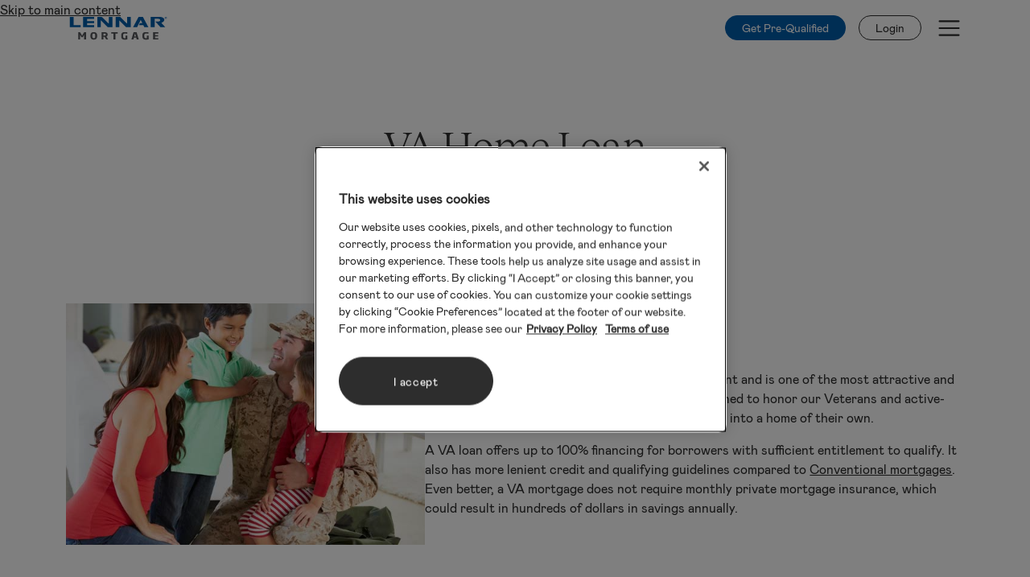

--- FILE ---
content_type: text/html; charset=utf-8
request_url: https://www.lennarmortgage.com/Loan-Options/VA-Loan
body_size: 9353
content:
<!DOCTYPE html>
<html  lang="en-US">
<head id="Head"><meta http-equiv="Content-Security-Policy" content="upgrade-insecure-requests">
<meta content="text/html; charset=UTF-8" http-equiv="Content-Type" /><title>
	VA Home Loan | Home Loans | Lennar Mortgage
</title><meta id="MetaDescription" name="description" content="Understand the benefits of a VA home loan. Lennar Mortgage can help you determine if you qualify for a VA loan &amp; find the best home loan options for you." /><meta id="MetaRobots" name="robots" content="INDEX, FOLLOW" /><link href="/DependencyHandler.axd/698607fcdf92f399ff45205b8595e28f/61/css" type="text/css" rel="stylesheet"/><link rel='SHORTCUT ICON' href='/Portals/0/favicon.ico?ver=anIijjxc1fvb03Mm5u985w%3d%3d' type='image/x-icon' /><meta name="viewport" content="width=device-width, initial-scale=1.0" /></head>
<body id="Body">

    <form method="post" action="/Loan-Options/VA-Loan" id="Form" enctype="multipart/form-data">
<div class="aspNetHidden">
<input type="hidden" name="__EVENTTARGET" id="__EVENTTARGET" value="" />
<input type="hidden" name="__EVENTARGUMENT" id="__EVENTARGUMENT" value="" />
<input type="hidden" name="__VIEWSTATE" id="__VIEWSTATE" value="yLZlHHBPkfkUGbR2yMaUmkeXOQOPda/zYQL7tkWNk7YCZ0x0voZPrK/sJxhXxXYPOVruTXjZjoLe8zAYHFB3PahDILHbNSzT/bWI0Q==" />
</div>

<script type="text/javascript">
//<![CDATA[
var theForm = document.forms['Form'];
if (!theForm) {
    theForm = document.Form;
}
function __doPostBack(eventTarget, eventArgument) {
    if (!theForm.onsubmit || (theForm.onsubmit() != false)) {
        theForm.__EVENTTARGET.value = eventTarget;
        theForm.__EVENTARGUMENT.value = eventArgument;
        theForm.submit();
    }
}
//]]>
</script>


<script src="/WebResource.axd?d=pynGkmcFUV066cPPfQDO8FpwCoOdII84QKUrrMTuyUkvJ3GP8g711GtRtyk1&amp;t=638901526200000000" type="text/javascript"></script>


<script src="/ScriptResource.axd?d=NJmAwtEo3IrOiqT6i-PsbYCY3QktKFl1_cQT8ODveRBusNrl-Fw98oDJ4j_muWA4WRsQfjI1HSQjSX5FHipKzhKRd-JnlbWQrdoET8peSm4PcZUKjdvLT6PEGU_bAEm8vG7kDw2&amp;t=345ad968" type="text/javascript"></script>
<script src="/ScriptResource.axd?d=dwY9oWetJoI0czG2F0bWY_rP4Gem5YGnmtoXqm8HLPS2t1cDqDKFY7e0IuKGBDtoip_Td8ueX79xlYZsgQvufUxJPEDlddTngPi7o35s_bD-C-NBq8I6N0TwzuxRSbqdrjs4t56kgyQyTs_40&amp;t=345ad968" type="text/javascript"></script>
<div class="aspNetHidden">

	<input type="hidden" name="__VIEWSTATEGENERATOR" id="__VIEWSTATEGENERATOR" value="CA0B0334" />
	<input type="hidden" name="__VIEWSTATEENCRYPTED" id="__VIEWSTATEENCRYPTED" value="" />
	<input type="hidden" name="__EVENTVALIDATION" id="__EVENTVALIDATION" value="Dq/vgsXBoXGkR8/QULuJimfRmryGve5v9b8AfPjfGQ8YEcsBcp5lqBVqbVdDPikS0+pTeXPOT6PoZiGj/XCPYFAcLXOJjGeN4M2Hrh0+M4ULsxm/" />
</div><script src="/DependencyHandler.axd/5c2bf8082070b22d5262541bdca3948f/61/js" type="text/javascript"></script>
<script type="text/javascript">
//<![CDATA[
Sys.WebForms.PageRequestManager._initialize('ScriptManager', 'Form', [], [], [], 90, '');
//]]>
</script>

        
        
        

<!-- Meta -->


<!-- Stylesheets -->
<!--CDF(Css|/Portals/_default/skins/lennarmortgage/fonts/fonts.css|DnnPageHeaderProvider|10)-->
<link rel="preconnect" href="https://fonts.googleapis.com" />
<link rel="preconnect" href="https://fonts.gstatic.com" crossorigin />
<link
  href="https://fonts.googleapis.com/css2?family=Square+Peg&display=swap"
  rel="stylesheet" />
<!--CDF(Css|/Portals/_default/skins/lennarmortgage/css/splide.min.css|DnnPageHeaderProvider|90)-->
<!--CDF(Css|/Portals/_default/skins/lennarmortgage/css/skin.css|DnnPageHeaderProvider|90)-->
<!--CDF(Css|/Portals/_default/skins/lennarmortgage/css/owl.carousel.min.css|DnnPageHeaderProvider|90)-->

<!-- JS -->
<!--CDF(Javascript|/Portals/_default/skins/lennarmortgage/js/bootstrap.bundle.min.js|DnnBodyProvider|100)-->
<!--CDF(Javascript|/Portals/_default/skins/lennarmortgage/js/splide.min.js|DnnBodyProvider|100)-->
<!--CDF(Javascript|/Portals/_default/skins/lennarmortgage/js/general.js|DnnBodyProvider|100)-->
<!--CDF(Javascript|/Portals/_default/skins/lennarmortgage/js/owl.carousel.min.js|DnnBodyProvider|100)-->



<!-- OneTrust Cookies Consent Notice start for www.10poundgorilla.com/home -->
<!-- OptanonConsentNoticeStart -->
<script
  type="text/javascript"
  src="https://cdn.cookielaw.org/consent/01946521-828b-7abd-aa39-b0d08ccc6c45/OtAutoBlock.js"></script>
<script
  src="https://cdn.cookielaw.org/scripttemplates/otSDKStub.js"
  type="text/javascript"
  charset="UTF-8"
  data-domain-script="01946521-828b-7abd-aa39-b0d08ccc6c45"></script>
<script type="text/javascript">
  function OptanonWrapper() {}
</script>
<!-- OptanonConsentNoticeEnd -->

<div class="skin" id="page-90" data-name="VA Loan" data-authenticated="false" data-admin="false">
	<a class="skip-main" href="#main">Skip to main content</a><header class="site-header site-header--dark transparent fixed-top" id="site-header">
	<nav class="navbar navbar-light">
		<div class="container">
			<a class="navbar-brand" href="../../../">
				<span class="visually-hidden">Lennar Mortgage</span>
			</a>
			<a class="btn btn-sm btn-blue / d-none d-sm-inline-block" href="#prequal" role="button" data-bs-toggle="modal" data-bs-target="#prequal-modal">Get Pre-Qualified</a>
			<div class="dropdown login">
				<button class="btn btn-sm btn-secondary / d-none d-sm-inline-block" type="button" data-bs-toggle="dropdown" aria-expanded="false">Login</button>
				<div class="dropdown-menu dropdown-menu-end">
					<a class="link-arrow fw-normal nowrap" href="/apply">Manage Your Loan Application</a>
					<a class="link-arrow fw-normal nowrap" href="#prequal">Start New Pre-Qualification</a>
				</div>
			</div>
			<button class="navbar-toggler" type="button" data-bs-toggle="offcanvas" data-bs-target="#offcanvasNavbar" aria-controls="offcanvasNavbar" aria-label="Toggle Menu">
				<span class="navbar-toggler-icon"></span>
			</button>

			<div class="offcanvas offcanvas-end" tabindex="-1" id="offcanvasNavbar">
				<div class="offcanvas-header">
					<button type="button" class="btn-close text-reset" data-bs-dismiss="offcanvas" aria-label="Close"></button>
				</div>
				<div class="offcanvas-body">
					<ul class="navbar-nav justify-content-end">
		
	<li class="nav-item pageID-140">
		
			<a class="nav-link " href="https://www.lennarmortgage.com/About-Us" >About Us</a>
		
	</li>

	<li class="nav-item pageID-77">
		
			<a class="nav-link " href="https://www.lennarmortgage.com/loan-officer-finder" >Find a Loan Officer</a>
		
	</li>

	<li class="nav-item pageID-58">
		
			<a class="nav-link " href="https://www.lennarmortgage.com/Calculators/Monthly-Payment-Calculator" >Calculators</a>
		
	</li>

	<li class="nav-item pageID-153 active-child ">
		
			<a class="nav-link " href="https://www.lennarmortgage.com/Loan-Options" >Loan Options</a>
		
	</li>

	<li class="nav-item pageID-135">
		
			<a class="nav-link " href="https://www.lennarmortgage.com/FAQ" >FAQ</a>
		
	</li>

	<li class="nav-item pageID-79">
		
			<a class="nav-link " href="https://www.lennarmortgage.com/Contact-Us" >Contact Us</a>
		
	</li>

</ul>






					<ul class="navbar-nav / d-md-none">
						<li class="nav-item">
							<a class="nav-link" href="/apply">Manage Your Loan Application</a>
							<a class="nav-link" href="#prequal" role="button" data-bs-toggle="modal" data-bs-target="#prequal-modal">Start New Pre-Qualification</a>
						</li>
					</ul>
				</div>
			</div>
		</div>
	</nav>
</header><div class="modal fade" id="prequal-modal" tabindex="-1" aria-labelledby="prequal-title" aria-hidden="true">
  <div class="modal-dialog modal-lg modal-dialog-centered">
    <div class="modal-content">
      <div class="modal-header border-0 pb-0">
        <button type="button" class="btn-close position-static" data-bs-dismiss="modal" aria-label="Close"></button>
      </div>
      <div class="modal-body">
        <div class="text-center mx-auto" style="max-width: 600px;">
          <h2 class="h5 font-serif mb-0" id="prequal-title">Are you <span class="fw-bold">interested in</span> or <span class="fw-bold">currently purchasing</span> a new home from any of the Lennar Family of Builders?</h2>
          <div class="text-center my-4">
            <a class="btn btn-secondary" style="min-width: 120px;" href="/community-search">Yes</a>
            <a class="btn btn-secondary" style="min-width: 120px;" href="https://www.lennarmortgage.com/apply?eccmode=pu">No</a>
          </div>
          <p class="fs-sm">Lennar Mortgage is part of the Lennar family. We are asking this question in order to route you to the best loan officer for your needs.</p>
        </div>
      </div>
      <div class="modal-footer text-center bg-light justify-content-center">
        <h3 class="h6 mb-2 d-block">Lennar Family of Builders</h3>
        <div class="row align-items-center">
          <div class="col-sm-3 text-center">
            <img src="/Portals/_default/Skins/lennarmortgage/img/lo-finder-lennar.jpg" width="139" height="15" class="img-fluid" alt="Lennar">
          </div>
          <div class="col-sm-3 text-center">
            <img src="/Portals/_default/Skins/lennarmortgage/img/lo-finder-calatlantic.jpg" width="140" height="56" class="img-fluid" alt="CalAtlantic Homes">
          </div>
          <div class="col-sm-3 text-center">
            <img src="/Portals/_default/Skins/lennarmortgage/img/lo-finder-wci.jpg" width="102" height="45" class="img-fluid" alt="WCI">
          </div>
          <div class="col-sm-3 text-center">
            <img src="/Portals/_default/Skins/lennarmortgage/img/lo-finder-vb.jpg" width="153" height="42" class="img-fluid" alt="Village Builders">
          </div>
        </div>
      </div>
    </div>
  </div>
</div>
	<main id="main" tabindex="-1">
		<div id="dnn_contentPane" class="contentPane"><div class="DnnModule DnnModule-2sxc DnnModule-597 DnnVersionableControl"><a name="597"></a>
<div class="DNNContainer_noTitle">
	<div id="dnn_ctr597_ContentPane"><!-- Start_Module_597 --><div id="dnn_ctr597_ModuleContent" class="DNNModuleContent Mod2sxcC">
	<div class='sc-content-block'  data-cb-instance='597' data-cb-id='597'>


<div class="heading-paragraph " >
	<div class="container">
		<div class="row">
			<div class="col-md-11 col-xl-10 mx-auto">
				<h1 class="heading-paragraph__heading h1">VA Home Loan</h1>
 <div class="heading-paragraph__text">For our veterans & active-duty military</div> 								    <div class="heading-paragraph__buttons">
    <a class="link-arrow link-arrow--back" href="https://www.lennarmortgage.com/Loan-Options" >Back to Loan Options</a>
        			</div>
			</div>
		</div>
	</div>
</div>
</div>
</div><!-- End_Module_597 --></div>
	<div class="clear"></div>
</div>

</div><div class="DnnModule DnnModule-2sxc DnnModule-598 DnnVersionableControl"><a name="598"></a>
<div class="DNNContainer_noTitle">
	<div id="dnn_ctr598_ContentPane"><!-- Start_Module_598 --><div id="dnn_ctr598_ModuleContent" class="DNNModuleContent Mod2sxcC">
	<div class='sc-content-block'  data-cb-instance='598' data-cb-id='598'>


<div class="container" >
        <div class="image-text  img-start-left" id=>
         	<div class="image-text__image">
						<img src="/Portals/0/adam/Content/vxdnN40lGkSSyFTjrrT-sA/image/Military_Family.jpg" alt="">
					</div>
					<div class="image-text__text">

						
						
						<h2 class="image-text__heading">What is a VA loan?</h2>
<p>A VA mortgage is fully backed by the U.S. government and is one of the most attractive and flexible mortgages available. It was specifically designed to honor our Veterans and active-duty military personnel and assist them with getting into a home of their own.</p>
<p>A VA loan offers up to 100% financing for borrowers with sufficient entitlement to qualify. It also has more lenient credit and qualifying guidelines compared to <a href="/Home-Loan-Options/Conventional-Loan">Conventional mortgages</a>. Even better, a VA mortgage does not require monthly private mortgage insurance, which could result in hundreds of dollars in savings annually.</p>											</div>
        </div>
        <div class="image-text  img-start-left" id=>
         	<div class="image-text__image">
						<img src="/Portals/0/adam/Content/_AlpuThbzUemVTc2M8ENlg/image/POR_KennedyFarm_Pic_Magnolia_AmericanExtDusk.jpg" alt="">
					</div>
					<div class="image-text__text">

						
						
						<h2 class="image-text__heading">Can I qualify for a VA home loan?</h2>
<p>VA home loans are available exclusively to qualifying active-duty service members, veterans, reserve members, National Guard members, and eligible surviving spouses. To qualify for a VA loan, you must have sufficient credit and income and a valid Certificate of Eligibility (COE). <strong>Get pre-qualified now to get the process started!</strong></p>
<p>If you are unsure if you meet these requirements, be sure to check with your local Loan Officer. They&rsquo;ll be able to look at your specific situation and help you figure out if you can qualify for VA financing.</p>
<p>You can also Refinance your existing VA loan and obtain a lower rate with a VA Interest Rate Reduction Refinance Loan (IRRRL) or a cash-out refinance loan.</p>											</div>
        </div>
        <div class="image-text  img-start-left" id=>
         	<div class="image-text__image">
						<img src="/Portals/0/adam/Content/4ru2MY1VJEWxRKJ1KY4b2g/image/Military_MomSonDog.jpg" alt="">
					</div>
					<div class="image-text__text">

						
						
						<h2 class="image-text__heading">How much is the down payment for a VA mortgage?</h2>
<p>One of the most appealing benefits of a VA mortgage is that, in most cases, a down payment is not required. That means you can finance up to 100% of the loan as long as the amount is at or under the local conforming limits.</p>
<p>Not sure if you qualify for a VA home loan or if you meet the guidelines to buy a home with no down payment? Contact your local Loan Officer to <strong>get pre-qualified today</strong> and discover how to take full advantage of your much-deserved VA benefits.</p>											</div>
        </div>
</div>
</div>
</div><!-- End_Module_598 --></div>
	<div class="clear"></div>
</div>

</div><div class="DnnModule DnnModule-2sxc DnnModule-600 DnnVersionableControl"><a name="600"></a>
<div class="DNNContainer_noTitle">
	<div id="dnn_ctr600_ContentPane"><!-- Start_Module_600 --><div id="dnn_ctr600_ModuleContent" class="DNNModuleContent Mod2sxcC">
	<div class='sc-content-block'  data-cb-instance='600' data-cb-id='600'>
<div class="bg-light" >
    <div class="container">
		<div class="icon-list mb-0 pb-5" data-count="5">
 <h2 class="icon-list__heading">VA Home Loan Overview</h2> 						    <div class="icon-list__item">
    				<div class="icon-list__wrap">
    					    <span class="lennar-icon lennar-icon-check" aria-hidden="true"></span>
    					For Veterans, service members, and their survivors    				</div>
    			</div>
			    <div class="icon-list__item">
    				<div class="icon-list__wrap">
    					    <span class="lennar-icon lennar-icon-check" aria-hidden="true"></span>
    					Offers up to 100% financing- no down payment required (must have sufficient VA entitlement to qualify)     				</div>
    			</div>
			    <div class="icon-list__item">
    				<div class="icon-list__wrap">
    					    <span class="lennar-icon lennar-icon-check" aria-hidden="true"></span>
    					No monthly private mortgage insurance    				</div>
    			</div>
			    <div class="icon-list__item">
    				<div class="icon-list__wrap">
    					    <span class="lennar-icon lennar-icon-check" aria-hidden="true"></span>
    					Flexible qualifying criteria with lower credit score requirements    				</div>
    			</div>
			    <div class="icon-list__item">
    				<div class="icon-list__wrap">
    					    <span class="lennar-icon lennar-icon-check" aria-hidden="true"></span>
    					Sellers may contribute up to 4% of the sales price towards your closing costs    				</div>
    			</div>
		</div>
		<div class="container" style="padding-bottom: var(--component-spacing);">
		    <div class="row">
			    <div class="col-12 text-center">
			        <h3 class="h6 mb-3">Contact a Lennar Mortgage Loan Officer for complete program description</h3>
			    <a class="btn btn btn-secondary" href="/Loan-Officer-Finder">Search Now</a>
			    </div>
			</div>
		</div>
	</div>
</div>
</div>
</div><!-- End_Module_600 --></div>
	<div class="clear"></div>
</div>

</div><div class="DnnModule DnnModule-2sxc DnnModule-599 DnnVersionableControl"><a name="599"></a>
<div class="DNNContainer_noTitle">
	<div id="dnn_ctr599_ContentPane"><!-- Start_Module_599 --><div id="dnn_ctr599_ModuleContent" class="DNNModuleContent Mod2sxcC">
	<div class='sc-content-block'  data-cb-instance='599' data-cb-id='599'>



<div class="cta-text__component">
    <div class="container" >
    	<div class="row">
    		<div class="col-lg-8 mx-auto">
    			<div class="cta-text  ">
 <h2 class="cta-text__heading">Ready to begin your loan application?</h2>     				    				    <div class="btn-row">
    <a class="btn btn-primary" href="#prequal">Get Pre-Qualified</a>
    				    </div>
    			</div>
    		</div>
    	</div>
    </div>
</div>

</div>
</div><!-- End_Module_599 --></div>
	<div class="clear"></div>
</div>

</div><div class="DnnModule DnnModule-2sxc DnnModule-602 DnnVersionableControl"><a name="602"></a>
<div class="DNNContainer_noTitle">
	<div id="dnn_ctr602_ContentPane"><!-- Start_Module_602 --><div id="dnn_ctr602_ModuleContent" class="DNNModuleContent Mod2sxcC">
	<div class='sc-content-block'  data-cb-instance='602' data-cb-id='602'>
<div class="gray-band" >
	<div class="container">
		<div class="row">
			<div class="col-md-6">
				<h2 class="gray-band__heading"> A First-Timers Guide to Mortgages</h2>
 <div class="gray-band__text"><p>Are you a first-time homebuyer considering an VA Loan? Then our First-Time Homebuyer Guide can help you through the entire mortgage process, from pre-approval to closing and beyond.</p></div> 				    <a class="btn btn-secondary" href="https://www.lennarmortgage.com/First-Time-Homebuyer-Guide" >Download the <span class="visually-hidden">First Time Homebuyer</span> Guide Now</a>
			</div>
			<div class="col-md-5 offset-md-1">
 <img class="gray-band__img" src="/Portals/0/adam/Content/PzNuNVRmiE-ndtNrTDgcfg/image/Thumbnail-First Time Homebuyers Guide.png" alt="Your Guide to First-Time Homeownership"> 			</div>
		</div>
	</div>
</div>
</div>
</div><!-- End_Module_602 --></div>
	<div class="clear"></div>
</div>

</div></div>
		<div class="container">
			<div class="row">
				<div class="col-lg-9">
					<div id="dnn_wideLeft" class="contentPane DNNEmptyPane"></div>
				</div>
				<div class="col-lg-3">
					<div id="dnn_narrowRight" class="contentPane DNNEmptyPane"></div>
				</div>
			</div>
			<div class="row">
				<div class="col-lg-10 mx-auto">
					<div id="dnn_narrowCenter10Col" class="contentPane DNNEmptyPane"></div>
				</div>
			</div>
			<div class="row">
				<div class="col-lg-9 mx-auto">
					<div id="dnn_narrowCenter" class="contentPane DNNEmptyPane"></div>
				</div>
			</div>
		</div>
		<div id="dnn_widePane" class="contentPane DNNEmptyPane"></div>
	</main>
	<footer>
  <!-- <div class="blue-band">
		<div class="container">
			<div class="blue-band__text">
				<h2 class="blue-band__heading">Find a Loan Officer Near You</h2>
			</div>
			<div class="blue-band__buttons">
				<a class="btn btn-outline-white" href="/Loan-Officer-Finder">Search Now</a>
			</div>
		</div>
	</div> -->
  <div class="site-footer">
    <div class="container">
      <div class="row mb-5" style="justify-content: flex-end; row-gap: 2rem">
        <div class="col-md-4 col-lg" style="padding-right: 2rem">
          <img
            src="/Portals/_default/Skins/LennarMortgage/img/logo-white.svg"
            width="200"
            height="auto"
            alt="Lennar Mortgage" />
        </div>
        <div class="col-md-4 col-lg">
          <h2 class="site-footer__heading">Company</h2>
          <ul class="site-footer__nav">
            <li class="nav-item">
              <a class="nav-link" href="/About-Us">About Lennar Mortgage</a>
            </li>
            <li class="nav-item">
              <a class="nav-link" href="/Testimonials">Testimonials</a>
            </li>
            <li class="nav-item">
              <a class="nav-link" href="/Careers">Careers</a>
            </li>
            <li class="nav-item">
              <a class="nav-link" href="/Careers/College-Recruiting"
                >College Recruiting</a
              >
            </li>
            <li class="nav-item">
              <a class="nav-link" href="http://investors.lennar.com/"
                >Lennar Investor Relations</a
              >
            </li>
          </ul>
        </div>
        <div class="col-md-4 col-lg">
          <h2 class="site-footer__heading">Resources</h2>
          <ul class="site-footer__nav">
            <li class="nav-item">
              <a class="nav-link" href="/Calculators/Monthly-Payment-Calculator"
                >Calculators</a
              >
            </li>
            <li class="nav-item">
              <a class="nav-link" href="/Home-Loan-Options">Loan Options</a>
            </li>
            <li class="nav-item">
              <a class="nav-link" href="/Learning-Center">Learning Center</a>
            </li>
            <li class="nav-item">
              <a class="nav-link" href="/Blog">Front Porch Blog</a>
            </li>
          </ul>
        </div>
        <div class="col-md-4 col-lg">
          <h2 class="site-footer__heading">Connect</h2>
          <ul class="site-footer__nav">
            <li class="nav-item">
              <a class="nav-link" href="/Loan-Officer-Finder"
                >Find A Loan Officer</a
              >
            </li>
            <li class="nav-item">
              <a class="nav-link" href="/Loan-Officer-Finder"
                >Find A Branch Location</a
              >
            </li>
            <li class="nav-item">
              <a class="nav-link" href="/Contact-Us">Contact Us</a>
            </li>
            <li class="nav-item">
              <a class="nav-link" href="/Closed-Loan-Information"
                >Closed Loan Information</a
              >
            </li>
          </ul>
        </div>
        <div class="col-md-4 col-lg">
          <h2 class="site-footer__heading">Legal</h2>
          <ul class="site-footer__nav">
            <li class="nav-item">
              <a
                class="nav-link"
                href="http://www.nmlsconsumeraccess.org/EntityDetails.aspx/COMPANY/1058"
                >NMLS Consumer Access</a
              >
            </li>
            <li class="nav-item">
              <a class="nav-link" href="/Privacy-Policy">Privacy Policy</a>
            </li>
            <li class="nav-item">
              <a class="nav-link" href="/Privacy-Notice">Privacy Notice</a>
            </li>
            <li class="nav-item">
              <a class="nav-link" href="/Licensing"
                >Licensing & Additional Disclaimers</a
              >
            </li>
            <li class="nav-item">
              <a class="nav-link" href="/Terms-and-Conditions"
                >Terms and Conditions</a
              >
            </li>
            <li class="nav-item">
              <a class="nav-link" href="/CA-Collection-Notice" target="_self"
                >CA Collection Notice</a
              >
            </li>
          </ul>
        </div>
      </div>
      <div class="row justify-content-between align-items-end">
        <div class="col-lg-8">
          <div class="site-footer__copyright align-items-start">
            <img
              src="/Portals/_default/Skins/LennarMortgage/img/equal-housing.svg"
              alt="Equal Housing Opportunity & Equal Housing Lender"
              width="80"
              height="41" />
            <div>
              <span
                >&copy;
                <span id="dnn_dnnCurrentDate_lblDate" class="SkinObject">2026</span>

                Lennar Corporation. All rights reserved. Lennar Mortgage and the
                Lennar Mortgage logo are U.S. registered service marks or
                service marks of Lennar Corporation and/or its subsidiaries.
                NMLS #1058, 5505 Waterford District Drive Suite 502 Miami, FL
                33126</span
              >
              <p class="fs-base mt-3">
Licensed Mortgage Banker – NYS Department of Financial Services, LMBC 110865, 1285 Drummers Lane, Suite 100A, Wayne, PA 19087.
              </p>
            </div>
          </div>
        </div>
        <div class="col-lg-auto">
          <ul class="site-footer__nav site-footer__nav--inline fs-xl mb-3">
            <li class="nav-item">
              <a
                class="nav-link speedbump"
                href="https://www.facebook.com/lennarmortgage/">
                <span
                  class="lennar-icon lennar-icon-facebook"
                  aria-hidden="true"></span>
                <span class="visually-hidden">Facebook</span>
              </a>
            </li>
            <li class="nav-item">
              <a
                class="nav-link speedbump"
                href="https://twitter.com/LennarMortgage">
                <span
                  class="lennar-icon lennar-icon-twitter"
                  aria-hidden="true"></span>
                <span class="visually-hidden">Twitter</span>
              </a>
            </li>
            <li class="nav-item">
              <a
                class="nav-link speedbump"
                href="https://www.linkedin.com/company/lennarmortgage">
                <span
                  class="lennar-icon lennar-icon-linkedin"
                  aria-hidden="true"></span>
                <span class="visually-hidden">Linkedin</span>
              </a>
            </li>
            <li class="nav-item">
              <a
                class="nav-link speedbump"
                href="https://www.instagram.com/lennarmortgage/">
                <span
                  class="lennar-icon lennar-icon-instagram"
                  aria-hidden="true"></span>
                <span class="visually-hidden">Instagram</span>
              </a>
            </li>
            <li class="nav-item">
              <a
                class="nav-link speedbump"
                href="https://ar.pinterest.com/lennarmortgage/">
                <span
                  class="lennar-icon lennar-icon-pinterest"
                  aria-hidden="true"></span>
                <span class="visually-hidden">Pinterest</span>
              </a>
            </li>
          </ul>
          <!-- OneTrust Cookies Preferences button start -->
          <button
            type="button"
            id="ot-sdk-btn"
            class="ot-sdk-show-settings btn btn blue"
            style="background: #555559">
            Cookie Preferences
          </button>
          <!-- OneTrust Cookies Preferences button end -->
        </div>
      </div>
    </div>
  </div>
</footer>
<div class="modal fade" id="speedbump-modal" tabindex="-1" aria-labelledby="speedbump-title" aria-hidden="true">
  <div class="modal-dialog modal-lg modal-dialog-centered">
    <div class="modal-content">
      <div class="modal-header border-0 pb-0">
        <button type="button" class="btn-close position-static" data-bs-dismiss="modal" aria-label="Close"></button>
      </div>
      <div class="modal-body">
        <div class="text-center mx-auto" style="max-width: 600px;">
          <h2 class="h5 font-serif mb-0" id="prequal-title">You are now leaving the Lennar Mortgage site <br>and will be redirected.</h2>
          <div class="text-center my-4">
            <a class="btn btn-secondary" style="min-width: 120px;" role="button" href="#" data-bs-dismiss="modal">Cancel</a>
            <a id="speedBumpContinue" class="btn btn-primary" style="min-width: 120px;" href="">Continue</a>
          </div>
        </div>
      </div>
    </div>
  </div>
</div>
</div>
        <input name="ScrollTop" type="hidden" id="ScrollTop" />
        <input name="__dnnVariable" type="hidden" id="__dnnVariable" autocomplete="off" />
        
    </form>
    <!--CDF(Javascript|/js/dnncore.js|DnnBodyProvider|100)--><!--CDF(Css|/Resources/Shared/stylesheets/dnndefault/7.0.0/default.css|DnnPageHeaderProvider|5)--><!--CDF(Css|/Portals/_default/Containers/Cavalier/container.css|DnnPageHeaderProvider|25)--><!--CDF(Css|/Portals/_default/Containers/Cavalier/container.css|DnnPageHeaderProvider|25)--><!--CDF(Css|/Portals/_default/Containers/Cavalier/container.css|DnnPageHeaderProvider|25)--><!--CDF(Css|/Portals/_default/Containers/Cavalier/container.css|DnnPageHeaderProvider|25)--><!--CDF(Css|/Portals/_default/Containers/Cavalier/container.css|DnnPageHeaderProvider|25)--><!--CDF(Css|/Portals/0/portal.css|DnnPageHeaderProvider|35)-->
    
</body>
</html>


--- FILE ---
content_type: text/css
request_url: https://www.lennarmortgage.com/DependencyHandler.axd/698607fcdf92f399ff45205b8595e28f/61/css
body_size: 51122
content:

@charset "utf-8";html,body,div,span,applet,object,iframe,h1,h2,h3,h4,h5,h6,p,blockquote,pre,a,abbr,acronym,address,big,cite,code,del,dfn,em,img,ins,kbd,q,s,samp,small,strike,strong,sub,sup,tt,var,b,u,i,center,dl,dt,dd,ol,ul,li,fieldset,form,label,legend,caption,article,aside,canvas,details,embed,figure,figcaption,footer,header,hgroup,menu,nav,output,ruby,section,summary,time,mark,audio,video{margin:0;padding:0;border:0;font-size:100%;font:inherit;vertical-align:baseline;}article,aside,details,figcaption,figure,footer,header,hgroup,menu,nav,section{display:block;}ol,ul{list-style:none;}blockquote,q{quotes:none;}blockquote:before,blockquote:after,q:before,q:after{content:'';content:none;}html,button,input,select,textarea{font-family:sans-serif;color:#222;}::-moz-selection{background:rgba(2,139,255,1);color:#fff;text-shadow:none;}::selection{background:rgba(2,139,255,1);color:#fff;text-shadow:none;}pre{white-space:pre;white-space:pre-wrap;word-wrap:break-word;}sub,sup{font-size:75%;line-height:0;position:relative;vertical-align:baseline;}sup{top:-0.5em;}sub{bottom:-0.25em;}body{color:#444;font-size:12px;line-height:18px;font-family:Arial,Helvetica,sans-serif;-webkit-font-smoothing:antialiased;-webkit-text-size-adjust:100%;}h1,h2,h3,h4,h5,h6{display:block;color:#333;font-family:Arial,Helvetica,sans-serif;font-weight:bold;}h1 a,h2 a,h3 a,h4 a,h5 a,h6 a{font-weight:inherit;}h1{font-size:38px;line-height:54px;letter-spacing:normal;margin-top:8px;margin-bottom:10px;}h2{font-size:32px;line-height:36px;letter-spacing:normal;margin-top:8px;margin-bottom:10px;}h3{font-size:28px;line-height:36px;letter-spacing:normal;margin-top:8px;margin-bottom:10px;}h4{font-size:22px;line-height:36px;letter-spacing:normal;}h5{font-size:16px;line-height:18px;letter-spacing:normal;}h6{font-size:14px;line-height:18px;letter-spacing:normal;}.Head{display:inline-block;margin-bottom:6px;}td.Head,td.SubHead,td.SubSubHead{display:table-cell;margin-bottom:0;}input[type="image"] + span.Head,input[type="image"] + span.SubHead{display:inline;}p{margin:0 0 18px 0;}p img{margin:0;}em,i{font-style:italic;}strong,b{font-weight:bold;}small{font-size:80%;}.Normal,.NormalDisabled,.NormalDeleted{color:#444;font-size:12px;font-weight:normal;line-height:18px;word-wrap:break-word;}.NormalDisabled,.NormalDeleted{color:#999;}.Help{padding:2px;border:#000 1px solid;background-color:#ff9;font-weight:normal;font-size:11px;color:#000;}.NormalBold{font-weight:bold;color:#222;}.NormalRed{font-weight:bold;color:red;}.NormalDeleted{text-decoration:line-through;}blockquote,blockquote p{font-size:17px;line-height:24px;color:#777;font-style:italic;}blockquote{margin:0 0 20px;padding:9px 20px 0 19px;border-left:1px solid #ddd;}blockquote cite{display:block;font-size:12px;color:#555;}blockquote cite:before{content:"\2014 \0020";}blockquote cite a,blockquote cite a:visited,blockquote cite a:visited{color:#555;}hr{clear:both;margin:17px 0 17px;height:0;border:solid #ddd;border-width:1px 0 0;}a,a:visited{color:rgb(2,139,255);text-decoration:underline;outline:0;}a:hover,a:focus,a:active{color:#222;outline:0;}p a,p a:visited{line-height:inherit;}img.dnn-scale-img{max-width:100%;height:auto;}img{border:0;-ms-interpolation-mode:bicubic;vertical-align:middle;}#dnn_dnnLOGO_imgLogo{border:0;}ul,ol{margin-bottom:18px;margin-left:18px;}ul{list-style:square outside;}ol{list-style:decimal;}ul ul,ul ol,ol ol,ol ul{margin-left:18px;margin-bottom:0;}ol ol{list-style:lower-roman;}li p{line-height:18px;}.dnnFormMessage{display:block;padding:17px 18px;margin-bottom:18px;border:1px solid rgba(2,139,255,0.2);background:rgba(2,139,255,0.15);-webkit-border-radius:3px;border-radius:3px;max-width:100%;}.dnnFormMessage.dnnFormError,.dnnFormMessage.dnnFormValidationSummary{background-color:rgba(255,0,0,0.15);border-color:rgba(255,0,0,0.2);}.dnnFormMessage.dnnFormWarning{background-color:rgba(255,255,0,0.15);border-color:#CDB21F;}.dnnFormMessage.dnnFormSuccess{background-color:rgba(0,255,0,0.15);border-color:rgba(0,255,0,0.5);}.dnnTableHeader{display:block;padding:15px;background:none repeat scroll 0 0 #E3E3E5;}.dnnTableHeader a,.dnnTableHeader input,.dnnTableHeader select{margin:0;}.dnnTableDisplay{margin-bottom:18px;border:1px solid #d1d1d1;border-left:0;border-bottom:0;}.dnnTableDisplay td,.dnnTableDisplay th{padding:5px 9px;border-bottom:1px solid #d1d1d1;}.dnnTableDisplay th{padding:0;border-left:1px solid #d1d1d1;-webkit-box-shadow:1px 0px 0px 0px rgba(255,255,255,0.9);box-shadow:1px 0px 0px 0px rgba(255,255,255,0.9);}.dnnTableDisplay th > span,.dnnTableDisplay th > a{display:block;padding:5px 9px;}.dnnTableDisplay td:first-child{border-left:1px solid #cfcfcf;}.dnnTableDisplay label{display:inline;padding-left:5px;}.dnnTableDisplay caption{display:none;}.dnnTableDisplay th{background:-moz-linear-gradient(top,#f5f5f5 0%,#dfdfdf 100%);background:-webkit-gradient(linear,left top,left bottom,color-stop(0%,#f5f5f5),color-stop(100%,#dfdfdf));background:-webkit-linear-gradient(top,#f5f5f5 0%,#dfdfdf 100%);background:-o-linear-gradient(top,#f5f5f5 0%,#dfdfdf 100%);background:-ms-linear-gradient(top,#f5f5f5 0%,#dfdfdf 100%);background:linear-gradient(top,#f5f5f5 0%,#dfdfdf 100%);text-align:left;text-shadow:1px 1px 0px rgba(255,255,255,0.8);color:#333;}.dnnTableDisplay th a,.dnnTableDisplay th label{font-weight:normal;color:#333;text-decoration:none;}.dnnTableDisplay th a{padding:8px 9px;}.dnnTableDisplay th a:hover{background:#fefefe;background:-moz-linear-gradient(top,#fefefe 0%,#e8e8e8 100%);background:-webkit-gradient(linear,left top,left bottom,color-stop(0%,#fefefe),color-stop(100%,#e8e8e8));background:-webkit-linear-gradient(top,#fefefe 0%,#e8e8e8 100%);background:-o-linear-gradient(top,#fefefe 0%,#e8e8e8 100%);background:-ms-linear-gradient(top,#fefefe 0%,#e8e8e8 100%);background:linear-gradient(top,#fefefe 0%,#e8e8e8 100%);color:#333;}.dnnTableDisplay th a:active{border-color:#999;background:#c6c6c6;background:-moz-linear-gradient(top,#c6c6c6 0%,#f3f3f3 100%);background:-webkit-gradient(linear,left top,left bottom,color-stop(0%,#c6c6c6),color-stop(100%,#f3f3f3));background:-webkit-linear-gradient(top,#c6c6c6 0%,#f3f3f3 100%);background:-o-linear-gradient(top,#c6c6c6 0%,#f3f3f3 100%);background:-ms-linear-gradient(top,#c6c6c6 0%,#f3f3f3 100%);background:linear-gradient(top,#c6c6c6 0%,#f3f3f3 100%);-webkit-box-shadow:inset 0px 2px 3px 0px rgba(0,0,0,0.3);box-shadow:inset 0px 2px 3px 0px rgba(0,0,0,0.3);}.dnnTableDisplay tr:nth-child(2n) td{background:rgba(0,0,0,0.04);}.dnnTableDisplay tr:hover td{background:rgba(2,139,255,0.15);}.dnnTableDisplay tfoot tr:hover td{background:none;}.dnnTableFilter{margin-bottom:18px;background:rgba(0,0,0,0.04);}.dnnTableFilter .dnnTableDisplay{margin-bottom:0;}.dnnFilterSet{padding:18px;}.dnnFilterSet label{display:inline-block;}.dnnFilterSet input,.dnnFilterSet select{display:inline-block;margin:0 5px;}.verticalFilter .dnnFilterSet{float:left;width:20%;padding:2% 18px;}.verticalFilter .dnnTableDisplay{float:right;width:75%;}.verticalFilter input[type=search],.verticalFilter select,.verticalFilter input[type=text]{margin:0;width:100%;box-sizing:border-box;-moz-box-sizing:border-box;-webkit-box-sizing:border-box;}.dnnResults{float:left;margin-bottom:0;}.dnnPagination{float:right;margin:0;padding:0;}.dnnPagination li{float:left;list-style:none;}.dnnPagination li a,.dnnPagination li span{display:inline-block;padding:0 5px;text-decoration:none;color:#333;}.dnnPagination li a:hover{text-decoration:underline;color:#222;}.dnnPagination li span{color:#222;text-decoration:underline;}.dnnFormItem input[type="text"],.dnnFormItem select,.dnnFormItem textarea,.dnnFormItem input[type="email"],.dnnFormItem input[type="search"],.dnnFormItem input[type="password"]{margin-bottom:18px;padding:8px;background:#ffffff;border:1px solid #c9c9c9;-webkit-border-radius:3px;border-radius:3px;-webkit-box-shadow:0px 1px 0px 0px rgba(255,255,255,0.8),inset 0px 1px 2px 0px rgba(0,0,0,0.1);box-shadow:0px 1px 0px 0px rgba(255,255,255,0.8),inset 0px 1px 2px 0px rgba(0,0,0,0.1);color:#333;font-size:12px;}.dnnFormItem input.aspNetDisabled,.dnnFormItem textarea.aspNetDisabled{background:#ebebeb;-moz-box-shadow:none;-webkit-box-shadow:none;box-shadow:none;border-color:#a7a7a7;border-width:1px;}.aspNetDisabled,a.aspNetDisabled,.dnnDisabled,a.dnnDisabled{color:#ccc;cursor:not-allowed;text-decoration:none;}.dnnFormItem input[type="text"]:active,.dnnFormItem input[type="text"]:focus,.dnnFormItem input[type="password"]:focus,.dnnFormItem input[type="password"]:active,.dnnFormItem input[type="email"]:active,.dnnFormItem input[type="email"]:focus,.dnnFormItem select:active,.dnnFormItem select:focus,.dnnFormItem textarea:active,.dnnFormItem textarea:focus,.dnnFormItem input[type="search"]:active,.dnnFormItem input[type="search"]:focus{background:#fff;border:1px solid rgba(2,139,255,0.5);-webkit-box-shadow:0px 0px 3px 0px rgba(2,139,255,0.4);box-shadow:0px 0px 3px 0px rgba(2,139,255,0.4);color:#333;}.required label:after,legend.required:after{display:inline-block;margin-top:-2px;margin-left:9px;padding:1px 9px;border:1px solid rgba(0,0,0,0.1);border-radius:3px;-webkit-border-radius:3px;background:rgba(0,0,0,0.03);content:'Required';font-weight:normal;font-family:"Trebuchet MS",Arial,Helvetica,sans-serif;font-size:11px;font-style:italic;color:#777;}.error label,legend.error{color:rgba(255,0,0,0.9);}.error input[type="text"],.error select,.error textarea,.error input[type="email"],.error input[type="search"]{border:1px solid rgba(255,0,0,0.6);color:rgba(255,0,0,0.7);}.dnnFormItem button,.dnnFormItem input[type="button"],.dnnFormItem input[type="reset"],.dnnFormItem input[type="submit"],.dnnPrimaryAction,.dnnSecondaryAction,.dnnTertiaryAction,ul.dnnAdminTabNav li a,.dnnLogin .LoginTabGroup span{display:inline-block;padding:9px 9px;margin-bottom:9px;cursor:pointer;min-width:75px;*overflow:visible;border:1px solid #c2c2c2;background:#eaeaea;-webkit-border-radius:3px;border-radius:3px;color:#333;font-weight:bold;text-decoration:none;text-align:center;}.dnnFormItem button,.dnnFormItem input[type="button"],.dnnFormItem input[type="reset"],.dnnFormItem input[type="submit"],.dnnPrimaryAction,.dnnSecondaryAction,.dnnTertiaryAction{padding:6px 6px;}.dnnPrimaryAction,.dnnFormItem input[type="submit"],a.dnnPrimaryAction{border-color:#0D569E;background:#3792ED;background:-moz-linear-gradient(top,#358eea 0%,#2170cd 100%);background:-webkit-gradient(linear,left top,left bottom,color-stop(0%,#358eea),color-stop(100%,#2170cd));background:-webkit-linear-gradient(top,#358eea 0%,#2170cd 100%);background:linear-gradient(top,#358eea 0%,#2170cd 100%);-webkit-box-shadow:0px 1px 0px 0px rgba(0,0,0,0.6),inset 0px 1px 0px 0px rgba(255,255,255,0.4);box-shadow:0px 1px 0px 0px rgba(0,0,0,0.6),inset 0px 1px 0px 0px rgba(255,255,255,0.4);color:#efefef;text-shadow:0px -1px 0px #185B93;}.dnnPrimaryAction:hover,.dnnFormItem input[type="submit"]:hover,a.dnnPrimaryAction:hover{border-color:#0D569E;background:#6cb6f3;background:-moz-linear-gradient(top,#6cb6f3 0%,#4387d2 100%);background:-webkit-gradient(linear,left top,left bottom,color-stop(0%,#6cb6f3),color-stop(100%,#4387d2));background:-webkit-linear-gradient(top,#6cb6f3 0%,#4387d2 100%);background:linear-gradient(top,#6cb6f3 0%,#4387d2 100%);color:#fff;}.dnnPrimaryAction:active,.dnnFormItem input[type="submit"]:active,a.dnnPrimaryAction:active{border-color:#0D569E;background:#1f66be;background:-moz-linear-gradient(top,#1f66be 0%,#3085e0 100%);background:-webkit-gradient(linear,left top,left bottom,color-stop(0%,#1f66be),color-stop(100%,#3085e0));background:-webkit-linear-gradient(top,#1f66be 0%,#3085e0 100%);background:linear-gradient(top,#1f66be 0%,#3085e0 100%);-webkit-box-shadow:inset 0px 1px 5px 0px rgba(0,0,0,0.4);box-shadow:inset 0px 1px 5px 0px rgba(0,0,0,0.4);color:#fff;}.dnnPrimaryAction[disabled],.dnnPrimaryAction[disabled]:hover,.dnnPrimaryAction[disabled]:active{background:#ccc !important;border:none !important;-webkit-box-shadow:none !important;box-shadow:none !important;color:#aaa !important;text-shadow:none;}.dnnFormItem button,.dnnFormItem input[type="button"],.dnnFormItem input[type="reset"],.dnnSecondaryAction,a.dnnSecondaryAction,ul.dnnAdminTabNav li a,.dnnLogin .LoginTabGroup span{background:#f5f5f5;background:-moz-linear-gradient(top,#f5f5f5 0%,#dfdfdf 100%);background:-webkit-gradient(linear,left top,left bottom,color-stop(0%,#f5f5f5),color-stop(100%,#dfdfdf));background:-webkit-linear-gradient(top,#f5f5f5 0%,#dfdfdf 100%);background:-o-linear-gradient(top,#f5f5f5 0%,#dfdfdf 100%);background:-ms-linear-gradient(top,#f5f5f5 0%,#dfdfdf 100%);background:linear-gradient(top,#f5f5f5 0%,#dfdfdf 100%);-webkit-box-shadow:0px 1px 0px 0px rgba(0,0,0,0.4),inset 0px 1px 0px 0px rgba(255,255,255,1);box-shadow:0px 1px 0px 0px rgba(0,0,0,0.4),inset 0px 1px 0px 0px rgba(255,255,255,1);text-shadow:0px 1px 0px #ffffff;color:#333;}.dnnFormItem button:hover,.dnnFormItem input[type="button"]:hover,.dnnFormItem input[type="reset"]:hover,.dnnSecondaryAction:hover,a.dnnSecondaryAction:hover,ul.dnnAdminTabNav li a:hover,.dnnLogin .LoginTabGroup span:hover{background:#fefefe;background:-moz-linear-gradient(top,#fefefe 0%,#e8e8e8 100%);background:-webkit-gradient(linear,left top,left bottom,color-stop(0%,#fefefe),color-stop(100%,#e8e8e8));background:-webkit-linear-gradient(top,#fefefe 0%,#e8e8e8 100%);background:-o-linear-gradient(top,#fefefe 0%,#e8e8e8 100%);background:-ms-linear-gradient(top,#fefefe 0%,#e8e8e8 100%);background:linear-gradient(top,#fefefe 0%,#e8e8e8 100%);color:#555;}.dnnFormItem button:active,.dnnFormItem input[type="button"]:active,.dnnFormItem input[type="reset"]:active,.dnnFormItem input[type="reset"]:active,.dnnSecondaryAction:active,a.dnnSecondaryAction:active,ul.dnnAdminTabNav li a:active{border-color:#999;background:#c6c6c6;background:-moz-linear-gradient(top,#c6c6c6 0%,#f3f3f3 100%);background:-webkit-gradient(linear,left top,left bottom,color-stop(0%,#c6c6c6),color-stop(100%,#f3f3f3));background:-webkit-linear-gradient(top,#c6c6c6 0%,#f3f3f3 100%);background:-o-linear-gradient(top,#c6c6c6 0%,#f3f3f3 100%);background:-ms-linear-gradient(top,#c6c6c6 0%,#f3f3f3 100%);background:linear-gradient(top,#c6c6c6 0%,#f3f3f3 100%);-webkit-box-shadow:inset 0px 1px 5px 0px rgba(0,0,0,0.4);box-shadow:inset 0px 1px 5px 0px rgba(0,0,0,0.4);}span.dnnPrimaryAction > input[type="image"],span.dnnSecondaryAction > input[type="image"]{display:none;}span.dnnPrimaryAction > a.dnnPrimaryAction,span.dnnSecondaryAction > a.dnnSecondaryAction{display:inline;background:transparent;border:none;-webkit-box-shadow:none;box-shadow:none;}.dnnTertiaryAction,a.dnnTertiaryAction{padding:10px 10px;border:none;background:#eaeaea;color:#333;}.dnnTertiaryAction:hover,a.dnnTertiaryAction:hover{background:#f2f2f2;}.dnnTertiaryAction:active,a.dnnTertiaryAction:active{background:#d8d8d8;}.dnnFormItem input[type="text"] + a.dnnPrimaryAction,.dnnFormItem input[type="text"] + a.dnnSecondaryAction,.dnnFormItem input[type="text"] + a.dnnTerriaryAction{margin-left:5px;}.dnnFormItem input[type="checkbox"] + span,.dnnFormItem input[type="radio"] + span{margin:5px;}.StandardButton{border:1px solid blue;}.dnnFormItem button[disabled],.dnnFormItem input[disabled]{cursor:default;opacity:0.5;}.dnnFormItem input[type="checkbox"],.dnnFormItem input[type="radio"]{*width:13px;*height:13px;padding:0;box-sizing:border-box;}.dnnFormItem input[type="search"]{-webkit-appearance:textfield;-moz-box-sizing:content-box;-webkit-box-sizing:content-box;box-sizing:content-box;}.dnnFormItem input[type="search"]::-webkit-search-decoration,.dnnFormItem input[type="search"]::-webkit-search-cancel-button{-webkit-appearance:none;}.dnnFormItem button::-moz-focus-inner,.dnnFormItem input::-moz-focus-inner{border:0;padding:0;}.dnnFormItem textarea{overflow:auto;vertical-align:top;resize:vertical;}.dnnFormItem input:valid,.dnnFormItem textarea:valid{}.dnnFormItem input:invalid,.dnnFormItem textarea:invalid{background-color:#f0dddd;}.horizontal ul.categories,.horizontal ul.tags{list-style:none;}.horizontal ul.categories{}.horizontal ul.tags{}.horizontal ul.categories li,.horizontal ul.tags li{}.horizontal ul.tags li.add-tags{}.horizontal ul.tags li.add-tags img{}.vertical ul.categories,.vertical ul.tags{list-style:none;}.vertical ul.categories li,.vertical ul.tags li{}.vertical ul.categories li{}.vertical ul.tags li{}.vertical ul.tags li.add-tags{}.vertical ul.tags li.add-tags img{}ul.dnnAdminTabNav{display:inline-block;margin-top:5px;margin-left:0;width:100%;min-height:37px;border-bottom:1px solid #c2c2c2;}ul.dnnAdminTabNav li{float:left;margin-right:4px;list-style:none;}ul.dnnAdminTabNav li a{margin-bottom:0;border-bottom:0;box-shadow:none;webkit-box-shadow:none;-webkit-border-radius:3px 3px 0px 0px;border-radius:3px 3px 0px 0px;}ul.dnnAdminTabNav li.ui-tabs-active a{margin-top:-3px;padding:12px 9px 10px 9px;background:#fff;}.ui-tabs .ui-tabs-panel{position:relative;display:block;}.ui-tabs .ui-tabs-hide{display:none;}.dnnLogin .LoginTabGroup{display:inline-block;width:100%;height:37px;margin-left:0;margin-top:5px;border-bottom:1px solid #C2C2C2;}.dnnLogin .LoginTabGroup span{margin-right:4px;margin-bottom:0;border-bottom:0 none;border-radius:3px 3px 0 0;box-shadow:none;}.dnnLogin .LoginTabGroup span.LoginTabSelected{margin-top:-3px;padding:12px 9px 10px;background:none repeat scroll 0 0 #FFFFFF;}.dnnForm .ui-resizable{position:relative;}.dnnForm .ui-resizable-handle{position:absolute;display:block;z-index:99999;font-size:0.1px;}.dnnForm .ui-resizable-disabled .ui-resizable-handle,.dnnForm .ui-resizable-autohide .ui-resizable-handle{display:none;}.dnnForm .ui-resizable-n{cursor:n-resize;height:7px;width:100%;top:-5px;left:0;}.dnnForm .ui-resizable-s{cursor:s-resize;height:7px;width:100%;bottom:-5px;left:0;}.dnnForm .ui-resizable-e{cursor:e-resize;width:7px;right:-5px;top:0;height:100%;}.dnnForm .ui-resizable-w{cursor:w-resize;width:7px;left:-5px;top:0;height:100%;}.dnnForm .ui-resizable-se{cursor:se-resize;width:12px;height:12px;right:1px;bottom:1px;}.dnnForm .ui-resizable-sw{cursor:sw-resize;width:9px;height:9px;left:-5px;bottom:-5px;}.dnnForm .ui-resizable-nw{cursor:nw-resize;width:9px;height:9px;left:-5px;top:-5px;}.dnnForm .ui-resizable-ne{cursor:ne-resize;width:9px;height:9px;right:-5px;top:-5px;}.dnnForm{width:100%;}.dnnForm fieldset{clear:none;position:relative;margin-bottom:18px;text-align:left;}.dnnForm fieldset fieldset{width:100%;}.dnnForm .dnnFormItem{clear:both;width:100%;display:block;position:relative;text-align:left;}.dnnTooltip{position:relative;display:block;width:32.075%;margin-right:18px;}.dnnHelperTip{position:relative;display:block;}.dnnDragdropTip{z-index:10000;position:absolute;width:auto !important;height:auto !important;padding:10px;padding-left:30px;border-radius:3px;background:rgba(0,0,0,0.75) url("/images/pin-icn.png") no-repeat 7px 12px;font-size:11px;color:#DDD;text-align:left;}span.dnnFormRequired:after,div.dnnFormItem.dnnFormRequired > div.dnnLabel span:after{content:"*";display:inline-block;margin:0 0 0 5px;color:Red;font-size:16px;line-height:1em;font-weight:bold;}.dnnFormItem input[type="checkbox"] + span,.dnnFormItem input[type="radio"] + span{display:inline-block;width:auto;margin:6px 5px 6px 5px;}a.dnnFormHelp,.dnnForm .dnnFormItem a.dnnFormHelp,.dnnTooltip label a.dnnFormHelp{color:#333;text-decoration:none;font-weight:bold;}a.dnnFormHelp{display:inline-block;position:absolute;right:0;top:2px;width:14px;height:15px;background:url("/images/helpI-icn-grey.png") no-repeat left 2px;padding:0 !important;margin:0 !important;}.dnnLabel{display:inline-block;float:left;position:relative;width:32.075%;padding-right:20px;margin-right:18px;overflow:visible;text-align:right;}.dnnFormItem > .dnnLabel{margin-top:5px;}.dnnLabel > span{text-align:right;}.dnnForm .dnnFormItem a.dnnFormHelp span{position:relative;}.dnnForm .dnnFormItem a.dnnFormHelp img{display:block;}.dnnLabel + span{display:inline-block;margin-top:6px;margin-bottom:6px;white-space:pre-line;}td > .dnnLabel{width:220px;}.dnnTooltip .dnnFormHelpContent,.dnnHelperTip .dnnFormHelpContent{visibility:hidden;z-index:10;position:absolute;width:200px;padding:10px;padding-left:30px;border-radius:3px;background:rgba(0,0,0,0.75);font-size:11px;color:#ddd;text-align:left;}.dnnFormHelpContent span{display:block;word-wrap:break-word;}.dnnTooltip .dnnFormHelpContent .dnnHelpText{word-wrap:break-word;}.bottomArrow:after {position:absolute;content:"";left:15px;bottom:-7px;width:0;height:0;opacity:0.75;border-left:7px solid transparent;border-right:7px solid transparent;border-top:7px solid #000;}.topArrow:before{position:absolute;content:"";left:15px;top:-7px;width:0;height:0;opacity:0.75;border-left:7px solid transparent;border-right:7px solid transparent;border-bottom:7px solid #000;}a.pinHelp{display:block;position:absolute;left:7px;top:12px;width:15px;height:15px;opacity:0.5;background:url("/images/pin-icn.png") no-repeat 0 0;}.ui-draggable a.pinHelp,a.pinHelp:hover{opacity:1;}.dnnFormItem span.dnnFormMessage.dnnFormError{display:block;position:absolute;overflow:visible;bottom:95%;right:12%;width:200px;margin-bottom:0;padding:10px;border:none;border-radius:3px;background:rgba(255,0,0,0.75);font-size:12px;color:#fff;text-align:left;}.dnnFormItem span.dnnFormMessage.dnnFormError:after{position:absolute;bottom:-7px;left:15px;content:"";width:0;height:0;opacity:0.75;border-left:7px solid transparent;border-right:7px solid transparent;border-top:7px solid red;}.dnnFormItem input[type="text"],.dnnFormItem input[type="password"],.dnnFormItem input[type="email"],.dnnFormItem input[type="tel"],.dnnFormItem select,.dnnFormItem textarea{width:45%;max-width:445px;}.dnnFormItem select{width:47%;}.dnnFormItem select option{color:#333;}.dnnFormItem table{background:none;}.dnnCheckbox{display:inline-block;cursor:pointer;}.dnnCheckbox .mark{display:inline-block;}.dnnCheckbox img{display:inline-block;width:20px;height:18px;min-width:20px;vertical-align:middle;}.dnnCheckbox img{background:transparent url("/images/checkbox.png") no-repeat;}.dnnCheckbox img{background-position:0px 0px;}.dnnCheckbox-hover img{background-position:0px 0px;}.dnnCheckbox-checked img{background-position:-51px 0px;}.dnnCheckbox-disabled{cursor:not-allowed;}.dnnCheckbox-disabled img{opacity:.5;}.dnnCheckbox-checked-error img{background-position:-150px 0px;}.dnnCheckbox-error img{background-position:-100px 0px;}.dnnCheckbox-focus{background-color:#e3e3e5;}.dnnBoxLabel{display:inline-block;}.dnnFormItem input[type="checkbox"].normalCheckBox{display:inline-block;margin:8px 0 4px 0;}.dnnRadiobutton{display:inline-block;cursor:pointer;}.dnnRadiobutton .mark{display:inline-block;}.dnnRadiobutton img{width:20px;height:18px;min-width:20px;vertical-align:middle;}.dnnRadiobutton img{background:transparent url("/images/radiobutton.png") no-repeat;}.dnnRadiobutton img{background-position:0px 0px;}.dnnRadiobutton-hover img{background-position:0px 0px;}.dnnRadiobutton-checked img{background-position:-50px 0px;}.dnnRadiobutton-disabled img{opacity:.5;}.dnnRadiobutton-checked-error img{background-position:-150px 0px;}.dnnRadiobutton-error img{background-position:-100px 0px;}.dnnRadiobutton-focus{background-color:#e3e3e5;}div.dnnFormRadioButtons,div.dnnHSRadioButtons,span.dnnFormRadioButtons,span.dnnHSRadioButtons{display:inline-block;padding:10px;margin-bottom:5px;background-color:#f0f0f0;}table.dnnFormRadioButtons{background-color:#f0f0f0;margin-bottom:5px;}.RadComboBox_Default .rcbInput{width:100% !important;}div.dnnFormGroup{display:inline-block;padding:10px;margin-bottom:5px;background-color:#f0f0f0;width:65%;}.dnnSpinner{display:inline-block;position:relative;width:150px;padding:6px 6px;*overflow:visible;border:1px solid #c9c9c9;background:#fff;background:-moz-linear-gradient(top,#fff 0%,#f0f2f1 100%);background:-webkit-gradient(linear,left top,left bottom,color-stop(0%,#fff),color-stop(100%,#f0f2f1));background:-webkit-linear-gradient(top,#fff 0%,#f0f2f1 100%);background:linear-gradient(top,#fff 0%,#f0f2f1 100%);-webkit-border-radius:3px;border-radius:3px;color:#333;text-decoration:none;-webkit-box-shadow:0px 1px 0px 0px #bbb;box-shadow:0px 1px 0px 0px #bbb;}.dnnFormItem .dnnSpinner{width:45%;margin-bottom:18px;}.dnnSpinnerDisplay{margin:0 25px 0 8px;background:transparent;color:#999;}.dnnFormItem .dnnSpinnerDisplay > input[type="text"],.dnnFormItem .dnnSpinnerDisplay > input[type="text"]:focus{border:none;margin:0;box-shadow:none;padding:0;background:transparent;}.dnnSpinnerCtrl{position:absolute;top:0;right:0;width:25px;background-color:transparent;border-left:1px solid #c9c9c9;}.dnnSpinnerCtrl > a.dnnSpinnerTopButton{display:block;width:25px;height:16px;background:transparent url("/images/dnnSpinnerUpArrow.png") no-repeat;background-position:center;cursor:pointer;}.dnnSpinnerCtrl > a.dnnSpinnerBotButton{display:block;width:25px;height:16px;background:transparent url("/images/dnnSpinnerDownArrow.png") no-repeat;background-position:center;cursor:pointer;}div.dnnTagsInput{display:inline-block;margin:0;padding:5px 0 0 5px;border:1px solid #c9c9c9;-webkit-border-radius:3px;border-radius:3px;background:#FFF;-webkit-box-shadow:0 1px 0 0 rgba(255,255,255,0.8),inset 0 1px 2px 0 rgba(0,0,0,0.3);box-shadow:0 1px 0 0 rgba(255,255,255,0.8),inset 0 1px 2px 0 rgba(0,0,0,0.3);}.dnnFormItem .dnnTagsInput{width:45%;}div.dnnTagsInput span.tag{display:block;float:left;padding:2px 6px 2px 6px;margin-right:5px;margin-bottom:5px;border:1px solid #c9c9c9;border-radius:3px;-webkit-border-radius:3px;font-size:12px;text-decoration:none;color:#888;cursor:pointer;background-color:#eee;word-break:break-word;}div.dnnTagsInput span.tag:hover{background-color:#e8f1fa;color:#444;}div.dnnTagsInput span.tag a{display:inline-block;width:8px;height:8px;margin:6px 0 0 0;background:transparent url("/images/dnnTagClose.png") no-repeat;background-position:center;}div.dnnTagsInput > div > input,div.dnnTagsInput > div > input:focus{border:none;background:transparent;outline:none;font-weight:normal;font-family:helvetica;font-size:12px;display:inline-block;vertical-align:top;height:19px;padding:3px 0 3px 3px;margin-bottom:5px;}div.dnnTagsInput > div > input::-ms-clear{display:none;}div.dnnTagsInput div{display:block;float:left;}div.dnnTagsInput div.dnnTags_filter{float:right;position:relative;margin:0 0 5px 5px;}div.dnnTagsInput div.dnnTags_filter > .dnnTags_filter_label{display:inline-block;border-left:1px solid #ccc;padding:3px 15px 0 10px;margin-right:3px;color:#999;cursor:pointer;background:url("/images/dnnSpinnerDownArrow.png") no-repeat;background-position:right center;height:22px;}div.dnnTagsInput div.dnnTags_filter > .dnnTags_filter_label.dnnExpanded{color:#666;background:url("/images/dnnSpinnerUpArrow.png") no-repeat;background-position:right center;}div.dnnTagsInput div.dnnTags_filter > ul.dnnTags_filter_dropdownUl{display:none;position:absolute;list-style-type:none;background:#fff;border:1px solid #c9c9c9;right:22px;top:28px;margin:0;-webkit-border-radius:3px;border-radius:3px;-webkit-box-shadow:0px 2px 0px 0px #bbb;box-shadow:0px 2px 0px 0px #bbb;z-index:15;}.dnnTagsInput div.dnnTags_filter > ul.dnnTags_filter_dropdownUl > li{white-space:nowrap;padding:6px 12px 6px 8px;border-top:1px solid #c9c9c9;list-style:none;color:#666;min-width:150px;}.dnnTagsInput div.dnnTags_filter > ul.dnnTags_filter_dropdownUl > li:first-child{border-top:none;}.dnnTagsInput div.dnnTags_filter > ul.dnnTags_filter_dropdownUl > li:hover{background-color:#e8f1fa;color:#333;}.dnnTagsInput div.dnnTags_filter > ul.dnnTags_filter_dropdownUl > li > input{display:inline-block;vertical-align:top;margin-right:10px;cursor:pointer;}.dnnTagsInput div.dnnTags_filter > ul.dnnTags_filter_dropdownUl > li > span.dnnCheckbox{margin-right:8px;}.dnnTagsInput div.dnnTags_filter > ul.dnnTags_filter_dropdownUl > li > label{display:inline-block;vertical-align:top;cursor:pointer;}div.dnnTagsInput div.dnnTags_filter a.dnnSearchButton{display:inline-block;width:18px;height:18px;background-image:url("/images/search/searchButton.png");background-repeat:no-repeat;background-position:center center;vertical-align:top;cursor:pointer;margin:4px 5px 0 4px;}.dnnTagsClear{clear:both;width:100%;height:0px;}div.dnnTagsInput > div > input.dnnTagsInvalid{display:block;float:left;margin-right:5px;border:none;outline:none;border-radius:3px;-webkit-border-radius:3px;background:#FBD8DB;cursor:pointer;font-size:12px;color:#90111A !important;text-decoration:none;}.dnn_acResults{padding:0px;border:1px solid #c9c9c9;background-color:#fff;overflow:hidden;z-index:900001;-webkit-border-bottom-left-radius:3px;-webkit-border-bottom-right-radius:3px;border-bottom-left-radius:3px;border-bottom-right-radius:3px;-webkit-box-shadow:0px 2px 0px 0px #bbb;box-shadow:0px 2px 0px 0px #bbb;min-width:150px;}.dnn_acResults ul{margin:0px;padding:0px;list-style-position:outside;list-style:none;}.dnn_acResults ul li{margin:0px;padding:6px 22px 6px 22px;border-top:1px solid #c9c9c9;color:#666;cursor:pointer;display:block;overflow:hidden;color:#333;}.dnn_acResults ul li:first-child{border-top:none;}.dnn_acLoading{}.dnn_acSelect{background-color:#e8f1fa;color:#333;}.dnnFormMessage .dnnLabel{float:none;width:90%;text-align:left;}.dnnFormSectionHead span{font-size:18px;color:#222;}.dnnProgressbar{height:25px !important;padding:18px 10px 0 10px;border:1px solid #c9c9c9;background:#fff;background:-moz-linear-gradient(top,#f0f2f1 0%,#fff 100%);background:-webkit-gradient(linear,left top,left bottom,color-stop(0%,#f0f2f1),color-stop(100%,#fff));background:-webkit-linear-gradient(top,#f0f2f1 0%,#fff 100%);background:linear-gradient(top,#f0f2f1 0%,#fff 100%);-webkit-border-radius:3px;border-radius:3px;-webkit-box-shadow:inset 0px 1px 3px 0px rgba(0,0,0,0.25),0px 1px 0px 0px #fff;box-shadow:inset 0px 1px 3px 0px rgba(0,0,0,0.25),0px 1px 0px 0px #fff;}.ui-progressbar{height:10px !important;overflow:hidden;background-color:#ccc;-webkit-box-shadow:inset 0px 1px 0px 0px #bbb;box-shadow:inset 0px 1px 0px 0px #bbb;text-align:left;}.ui-progressbar .ui-progressbar-value{margin:0;height:100%;background-color:#1a82f7;background:-moz-linear-gradient(left,#2b7fda 0%,#3fbdff 100%);background:-webkit-gradient(linear,left top,right top,color-stop(0%,#2b7fda),color-stop(100%,#3fbdff));background:-webkit-linear-gradient(left,#2b7fda 0%,#3fbdff 100%);background:linear-gradient(left,#2b7fda 0%,#3fbdff 100%);}.dnnDropdownSettings{position:relative;height:30px !important;}.dnnButtonDropdown{width:50px;height:30px !important;background:#fff;background:-moz-linear-gradient(top,#fff 0%,#f0f2f1 100%);background:-webkit-gradient(linear,left top,left bottom,color-stop(0%,#fff),color-stop(100%,#f0f2f1));background:-webkit-linear-gradient(top,#fff 0%,#f0f2f1 100%);background:linear-gradient(top,#fff 0%,#f0f2f1 100%);-webkit-border-radius:3px;border-radius:3px;-webkit-box-shadow:0px 1px 0px 0px #bbb;box-shadow:0px 1px 0px 0px #bbb;border:1px solid #c9c9c9;cursor:pointer;}.dnnButtonIcon,.dnnButtonArrow{display:inline-block;height:30px !important;}.dnnButtonIcon{width:32px;}.dnnButtonArrow{width:10px;background:transparent url("/images/dnnSpinnerDownArrow.png") no-repeat center;}.dnnButtonDropdown-clicked{z-index:100;position:absolute;width:50px;height:30px !important;background:#fff;border:1px solid #c9c9c9;border-bottom:1px solid #fff;-webkit-border-top-left-radius:3px;border-top-left-radius:3px;-webkit-border-top-right-radius:3px;border-top-right-radius:3px;}.dnnButtonDropdown-ul{display:none;position:absolute;z-index:99;top:29px;left:0;width:200px;margin-left:0;background:#fff;border:1px solid #c9c9c9;-webkit-border-radius:3px;border-radius:3px;-webkit-box-shadow:0px 2px 0px 0px #bbb;box-shadow:0px 2px 0px 0px #bbb;list-style-type:none;}.dnnButtonDropdown-ul > li,.dnnButtonDropdown-ul > ul > li{padding:8px;border-bottom:1px solid #c9c9c9;color:#333;cursor:pointer;vertical-align:middle;list-style:none;margin:0;}.dnnButtonDropdown-ul > ul{margin:0;}.dnnButtonDropdown-ul > ul > li{padding-left:16px;}.dnnButtonDropdown-ul > li:last-child{border-bottom:none !important;}.dnnButtonDropdown-ul > li:hover{background-color:#e8f1fa;color:#000;}ul.dnnButtonGroup{display:inline-block;margin:0;padding:0;background:#fff;background:-moz-linear-gradient(top,#fff 0%,#f0f2f1 100%);background:-webkit-gradient(linear,left top,left bottom,color-stop(0%,#fff),color-stop(100%,#f0f2f1));background:-webkit-linear-gradient(top,#fff 0%,#f0f2f1 100%);background:linear-gradient(top,#fff 0%,#f0f2f1 100%);-webkit-border-radius:3px;border-radius:3px;-webkit-box-shadow:0px 1px 0px 0px #bbb;box-shadow:0px 1px 0px 0px #bbb;border:1px solid #c9c9c9;cursor:pointer;list-style:none;}ul.dnnButtonGroup > li{display:block;float:left;border-left:1px solid #c9c9c9;margin:0;}ul.dnnButtonGroup > li:hover{background-color:#e8f1fa;}ul.dnnButtonGroup > li.dnnButtonGroup-first{display:none;}ul.dnnButtonGroup > li.dnnButtonGroup-first + li{border-left:none;}ul.dnnButtonGroup > li > a{display:inline-block;padding:7px 7px 6px 7px;text-decoration:none;color:#333;}ul.dnnButtonGroup span{color:#333;}.dnnFormItem .dnnInputGroup{float:left;display:block;width:32.075%;padding:5px;margin-bottom:18px;background:rgba(0,0,0,0.05);}.dnnFormItem .dnnInputGroup .dnnLeft{width:100%;}.dnnFormItem .dnnInputGroup span{display:inline-block;width:33%;text-align:right;}.dnnFormError label a span{color:red;}.dnnFormError input[type="text"],.dnnFormError input[type="password"],.dnnFormError input[type="email"],.dnnFormError input[type="tel"],.dnnFormError select,.dnnFormError textarea{border:1px solid red;}.dnnFormItem input[type="text"] + .dnnTertiaryAction,.dnnFormItem input[type="password"] + .dnnTertiaryAction,.dnnFormItem input[type="email"] + .dnnTertiaryAction,.dnnFormItem input[type="tel"] + .dnnTertiaryAction,.dnnFormItem select + .dnnTertiaryAction{display:inline-block;max-width:60px;}.dnnForm fieldset.dnnFormInformation{float:left;width:32.075%;margin-left:16px;padding:18px 0;background:rgba(0,0,0,0.05);}.dnnFormItem textarea{min-height:80px;}.dnnAddress input[type="checkbox"]{margin:0 5px;}.dnnFormRadioButtons{float:left;display:block;width:auto;}.dnnFormRadioButtons input[type=radio]{float:none;}.dnnFormRadioButtons label,.dnnFormItem input[type=radio] + label{float:none;display:inline;width:auto;padding-right:0;margin:0 10px 0 0;text-align:left;font-weight:normal;}.dnnTextEditor{margin-bottom:18px;}.dnnActions{float:none;clear:both;display:block;margin:0;padding-top:18px;text-align:left;}.dnnActions li{float:left;margin-right:5px;list-style:none;}.dnnLoginActions{display:inline-block;}.dnnForm.dnnShortForm .dnnFormItem label{float:none;width:100%;margin-bottom:0.25em;text-align:left;}.dnnForm.dnnShortForm .dnnFormItem input,.dnnForm.dnnShortForm .dnnFormItem select,.dnnForm.dnnShortForm .dnnFormItem textarea{float:none;text-align:left;}.dnnForm.dnnShortForm .dnnFormItem a.dnnFormHelp{background-position:left;padding-left:22px;}.dnnForm .ui-helper-hidden{display:none;}.dnnForm .ui-helper-hidden-accessible{position:absolute !important;clip:rect(1px 1px 1px 1px);}.dnnForm .ui-state-highlight,.dnnForm .ui-widget-content .ui-state-highlight,.dnnForm .ui-widget-header .ui-state-highlight{border:1px solid #fed22f;background:#ffe45c;color:#363636;}.dnnForm .ui-state-highlight a,.dnnForm .ui-widget-content .ui-state-highlight a,.ui-widget-header .ui-state-highlight a{color:#363636;}.dnnForm .ui-state-error,.dnnForm .ui-widget-content .ui-state-error,.dnnForm .ui-widget-header .ui-state-error{border:1px solid #cd0a0a;background:#b81900;color:#ffffff;}.dnnForm .ui-state-error a,.dnnForm .ui-widget-content .ui-state-error a,.dnnForm .ui-widget-header .ui-state-error a{color:#ffffff;}.dnnForm .ui-state-error-text,.dnnForm .ui-widget-content .ui-state-error-text,.dnnForm .ui-widget-header .ui-state-error-text{color:#ffffff;}.dnnForm .ui-priority-primary,.dnnForm .ui-widget-content .ui-priority-primary,.dnnForm .ui-widget-header .ui-priority-primary{font-weight:bold;}.dnnForm .ui-priority-secondary,.dnnForm .ui-widget-content .ui-priority-secondary,.ui-widget-header .ui-priority-secondary{opacity:.7;filter:Alpha(Opacity=70);font-weight:normal;}.dnnForm .ui-state-disabled,.dnnForm .ui-widget-content .ui-state-disabled,.dnnForm .ui-widget-header .ui-state-disabled{opacity:.35;filter:Alpha(Opacity=35);background-image:none;}.dnnForm .ui-draggable{cursor:move;}.dnnForm .ui-corner-all,.dnnForm .ui-corner-top,.dnnForm .ui-corner-left,.dnnForm .ui-corner-tl{border-radius:4px;}.dnnForm .ui-corner-all,.dnnForm .ui-corner-top,.dnnForm .ui-corner-right,.dnnForm .ui-corner-tr{border-radius:4px;}.ModuleTitle_MenuContainer{border:1px solid blue;}.ModuleTitle_MenuBar{}.ModuleTitle_MenuItem{}.ModuleTitle_MenuIcon{}.ModuleTitle_SubMenu{}.ModuleTitle_MenuBreak{}.ModuleTitle_MenuItemSel{}.ModuleTitle_MenuArrow{}.ModuleTitle_RootMenuArrow{}.MainMenu_MenuContainer{border:1px solid green;}.MainMenu_MenuBar{}.MainMenu_MenuItem{}.MainMenu_MenuIcon{}.MainMenu_SubMenu{}.MainMenu_MenuBreak{}.MainMenu_MenuItemSel{}.MainMenu_MenuArrow{}.MainMenu_RootMenuArrow{}.ui-widget-overlay{position:fixed;top:0;left:0;width:100%;height:100%;background:rgba(0,0,0,0.65);z-index:9999;}.dnnFormPopup{position:absolute;padding:18px;background:#fff;-webkit-box-shadow:0 0 25px 0 rgba(0,0,0,0.75);box-shadow:0 0 25px 0 rgba(0,0,0,0.75);z-index:100000;}.dnnFormPopup,.dnnFormPopup > *{-webkit-box-sizing:content-box;-moz-box-sizing:content-box;box-sizing:content-box;}.dnnFormPopup .ui-dialog-titlebar{position:relative;padding:0 0 18px 0;border-bottom:1px solid #ddd;cursor:move;font-size:18px;font-weight:bold;}.dnnFormPopup .dnnModalCtrl{display:block;position:absolute;top:-30px;right:-30px;width:69px;height:26px;border-radius:10px;background-color:#fff;-webkit-border-radius:10px;box-shadow:0px 0px 5px #666;}.dnnFormPopup .dnnModalCtrl .ui-dialog-titlebar-close{float:right;display:block;height:18px;width:30px;margin:4px 4px 0 1px;overflow:hidden;-webkit-border-top-right-radius:8px;-webkit-border-bottom-right-radius:8px;border:none;outline:none;border-top-right-radius:8px;border-bottom-right-radius:8px;background:#585858 url("/images/closeBtn.png") no-repeat;background-position:8px 4px;text-indent:-9999em;min-width:0 !important;}.dnnFormPopup .dnnModalCtrl .ui-dialog-titlebar-close:hover{background:#358EEA url("/images/closeBtn.png") no-repeat;background-position:8px 4px;cursor:pointer;}.dnnFormPopup .dnnModalCtrl a.dnnToggleMax{float:left;display:block;height:18px;width:30px;margin:4px 0 0 4px;overflow:hidden;-webkit-border-top-left-radius:8px;-webkit-border-bottom-left-radius:8px;border-top-left-radius:8px;border-bottom-left-radius:8px;background:#585858 url("/images/resizeBtn.png") no-repeat;background-position:10px 2px;text-indent:-9999em;}.dnnFormPopup .dnnModalCtrl a.dnnToggleMax:hover{background:#358EEA url("/images/resizeBtn.png") no-repeat;background-position:10px 2px;}div.ui-dialog-titlebar > .ui-dialog-titlebar-close{display:block;position:absolute;top:-30px;right:-30px;height:24px;width:24px;margin:0px;overflow:hidden;-webkit-border-radius:12px;border-radius:12px;background:#585858 url("/images/closeBtn.png") no-repeat;background-position:4px 4px;border:3px solid #fff;text-indent:-9999em;min-width:0 !important;}.dnnFormPopup #iPopUp{width:100%!important;padding-top:10px;}.dnnFormPopup .ui-dialog-content,#iPopUp .ui-dialog-content{position:relative;border:0;padding:0px;overflow:auto;background:#fff;zoom:1;}.dnnFormPopup .ui-dialog-buttonpane{margin:.5em 0 0 0;padding:.3em 1em 0em 0em;overflow:hidden;border-width:1px 0 0 0;background-image:none;text-align:left;border-top:1px solid #ddd;}.dnnFormPopup .ui-dialog-buttonpane button{margin:0.5em 0.4em 0.5em 0em;padding:0.5em 1em;cursor:pointer;border:none;outline:none;}.dnnFormPopup .ui-resizable-se{float:right;height:24px;width:24px;background:url("/images/modal-resize-icn.png") no-repeat bottom;}.dnnFormPopup .dnnDialog{padding:10px;}.dnnLoading{background:#fff url("/images/loading.gif") no-repeat center center;position:absolute;z-index:9999;}.dnnPanelLoading{left:0;top:0;width:100%;height:100%;-ms-opacity:0.7;opacity:0.7;}.urlControl label{width:auto;margin-top:0;font-weight:normal;}.urlControlLinkType{width:auto;}.urlControlLinkType span,.dnnFormItem .urlControlLinkType span{float:none;display:block;width:auto;text-align:left;}.dnnFormItem .ucLinkTypeRadioButtons label{display:inline-block;width:260px;padding-right:0;margin-top:0;font-weight:normal;text-align:left;}.urlControlLinkType span input{min-width:3%;}.dnnForm.dnnModuleSettings .dnnFormItem .urlControlLinkType span label{text-align:left;}.urlControlFileRow{clear:both;}.urlControlFileRow span.dnnFormLabel{width:auto;text-align:right;}.urlControlFileRow select,.urlControlFileRow input[type=file]{clear:both;}.urlControlImagesRow{overflow:hidden;clear:both;}.urlControlImagesRow span.dnnFormLabel{width:auto;text-align:right;}.urlControlImagesRow select{clear:both;}.dnnWizardTab.ui-tabs{position:relative;padding:0;}.dnnWizardTab.ui-tabs .ui-tabs-nav{display:block;height:46px;margin:0;padding:0;background:transparent url("/images/InstallWizardBG.png") repeat-x;}.dnnWizardTab.ui-tabs .ui-tabs-nav li{float:left;position:relative;margin:0;padding:0;border-bottom:0 !important;list-style:none;white-space:nowrap;}.dnnWizardTab.ui-tabs .ui-tabs-nav li.ui-tabs-active{margin-bottom:0;}.dnnWizardTab.ui-tabs .ui-tabs-nav li.ui-tabs-active a,.ui-tabs .ui-tabs-nav li.ui-state-disabled a,.ui-tabs .ui-tabs-nav li.ui-state-processing a{cursor:text;}.dnnWizardTab.ui-tabs .ui-tabs-nav li a,.ui-tabs.ui-tabs-collapsible .ui-tabs-nav li.ui-tabs-active a{cursor:pointer;}.dnnWizardTab.ui-tabs .ui-tabs-panel{clear:both;display:block;padding:3em 1em 1.4em;border-width:0;background:none;}.dnnWizardTab.ui-tabs .ui-tabs-hide{display:none !important;}.dnnWizardTab.ui-tabs .ui-tabs-nav li a{display:block;}.dnnWizardStep > span{display:block;float:left;}.dnnWizardStep{height:46px;padding:0 0 0 20px;background:transparent url("/images/InstallWizardBG.png") repeat-x;background-position:0 0;cursor:pointer;}.ui-tabs .ui-tabs-nav li:first-child .dnnWizardStep{padding-left:30px;}.dnnWizardStepNumber{margin:10px 10px 0 0;padding:3px 8px 3px 8px;background-color:#999;-webkit-border-radius:18px;border-radius:18px;color:#fff;font-weight:bold;}.dnnWizardStepTitle{margin:13px 20px 0 0;color:#999;font-weight:bold;text-decoration:none;}.dnnWizardStepArrow{width:25px;height:46px;background:transparent url("/images/InstallWizardBG.png") no-repeat;background-position:0 -401px;}.dnnWizardTab.ui-tabs .ui-tabs-nav li.ui-tabs-active .dnnWizardStep{height:46px;background-position:0 -100px;}.dnnWizardTab.ui-tabs .ui-tabs-nav li.ui-tabs-active .dnnWizardStepNumber{background-color:#333;}.dnnWizardTab.ui-tabs .ui-tabs-nav li.ui-tabs-active .dnnWizardStepTitle{color:#333;}.dnnFormExpandContent{margin:10px 0;}.dnnFormExpandContent > a{color:#333;font-size:13px;font-weight:bold;}table.dnnPermissionsGrid,table.dnnGrid,table.dnnASPGrid{margin-bottom:20px;border:1px solid #c9c9c9;}table.dnnPermissionsGrid{color:#777;}table.dnnPermissionsGrid tr.dnnGridHeader td{padding:4px 4px 4px 4px;vertical-align:middle;line-height:120%;text-align:center;}table.dnnPermissionsGrid tr.dnnGridItem td,table.dnnPermissionsGrid tr.dnnGridAltItem td{padding:5px 4px 5px 4px;border-top:1px solid #c9c9c9;border-bottom:1px solid #c9c9c9;width:70px;text-align:center;}table.dnnPermissionsGrid tr.dnnGridItem td.permissionHeader,table.dnnPermissionsGrid tr.dnnGridAltItem td.permissionHeader{border-right:1px solid #c9c9c9;text-align:left;padding-left:10px;width:150px;}table.dnnPermissionsGrid tr.dnnGridHeader td.permissionHeader{padding-left:10px;text-align:left;}.dnnPermissionsGrid > .dnnFormItem label{margin-right:8px;color:#777;}.dnnPermissionsGrid > .dnnFormItem select{width:25%;margin:0 5px 5px 0;min-width:180px;color:#777;}.dnnPermissionsGrid > .dnnFormItem input{margin-bottom:0;height:17px;color:#777;width:25%;}.dnnPermissionsGrid > .dnnFormItem ul.token-input-list-facebook{display:inline-block;vertical-align:top;}.dnnPermissionsGrid > .dnnFormItem > .leftGroup{margin-right:35px;float:left;}.dnnPermissionsGrid > .dnnFormItem > .rightGroup{float:left;}.dnnPermissionsGrid > .dnnFormItem > .rightGroup > .dnnSecondaryAction{position:absolute;}.dnnPermissionsGrid > .dnnFormItem{margin-bottom:18px;overflow:auto;}.dnnGridHeader td,thead.dnnGridHeader th,tr.dnnGridHeader th{padding:6px 12px 6px 12px;border-bottom:1px solid #c9c9c9;border-right:1px solid #c9c9c9;background:#f0f2f1;background:-moz-linear-gradient(top,#fff 0%,#f0f2f1 100%);background:-webkit-gradient(linear,left top,left bottom,color-stop(0%,#fff),color-stop(100%,#f0f2f1));background:-webkit-linear-gradient(top,#fff 0%,#f0f2f1 100%);background:linear-gradient(top,#fff 0%,#f0f2f1 100%);}.dnnGridItem td,.dnnGridAltItem td{padding:6px;border-right:1px solid #c9c9c9;}.dnnGridItem td input,.dnnGridAltItem td input{margin-bottom:none;}.dnnGridAltItem{background:#F2F2F2;}.dnnGridItem:hover,.dnnGridAltItem:hover{background-color:#e8f1fa;}.urlControl{float:left;display:block;padding:15px;margin-bottom:10px;background-color:#f0f0f0;}.urlControl select,.urlControl input{width:180px;margin-bottom:10px;}.urlControl dnnFormItem > a.dnnSecondaryAction{margin:10px 10px 0 0;float:left;}.urlControl .urlControlLinkType{float:left;width:100%;}.urlControl .urlControlLinkType .dnnFormLabel{float:left;width:auto;margin-right:5px;}.urlControl .urlControlLinkType input[type="radio"]{width:auto;margin-right:5px;}span[id$="FileControl"]{display:block;float:left;}.dnnFilePicker{display:block;float:left;background-color:#f0f0f0;margin-bottom:10px;margin-right:10px;padding:0 15px 0 15px;width:450px;}.dnnFilePicker .dnnLeft{margin:0;padding:0;margin-top:-30px;}.dnnFilePicker dnnFormItem{margin:0;margin-top:-10px;padding:0;position:static;}.dnnFilePicker .dnnLeft img{max-width:135px;max-height:100px;}.dnnFilePicker .dnnLeft .dnnFilePickerImageHolder{width:135px;height:100px;background-color:#ccc;margin:20px 15px;}.dnnFilePicker .dnnFormItem span{display:block;float:left;width:40px;margin-top:8px;padding-left:5px;text-align:left;}.dnnFilePicker select,.dnnFilePicker input{width:200px;margin:0;margin-right:10px;float:none;}.dnnFilePicker .dnnLeft a.dnnSecondaryAction{margin:10px 10px 0 0;display:inline-block;}.dnnFilePicker .dnnLeft img{display:block;margin:20px 15px;}span.dnnInputFileWrapper > input[type="file"]{position:absolute;top:0;right:0;margin:0;opacity:0;filter:alpha(opacity=0);direction:ltr;cursor:pointer;height:100%;font-size:200px;}span.dnnInputFileWrapper{overflow:hidden !important;margin:0px 4px 0 0;width:auto !important;display:block !important;float:left !important;position:relative;}span.dnnInputFileWrapper > span.dnnSecondaryAction{display:inline-block;float:none;width:auto;}.dnnFileUploadScope{display:block;float:left;background-color:#F0F0F0;margin-bottom:10px;margin-right:10px;padding:0;width:500px;}.dnnFileUploadScope .dnnLeft{margin:0;padding:15px 10px 15px 10px;}.dnnFileUploadScope .dnnLeft .dnnFormItem{margin-bottom:10px;}.dnnFileUploadScope .dnnFormItem span,.urlControlTab .dnnFormItem > span{display:block;float:left;width:40px;margin-top:8px;padding-left:5px;text-align:left;}.dnnFileUploadScope .dnnFormItem .dnnDropDownList span{margin:0;width:auto;}.dnnFileUploadScope .dnnFormItem .RadComboBox_Default,.dnnFileUploadScope .dnnFormItem .dnnDropDownList{width:180px;margin:0;float:none;}.dnnFileUploadScope .dnnLeft .dnnFileUploadDropZone{position:relative;margin:0;width:180px;height:150px;background:#d9eeff;border:1px dashed #bbb;box-shadow:0px 1px 0px #fff;-webkit-border-radius:3px;border-radius:3px;color:#4577a2;}.dnnFileUploadScope .dnnLeft .dnnFileUploadDropZone span{display:block;position:absolute;left:38px;top:60px;color:#fff;font-size:12px;background:rgba(0,0,0,0.5);padding:5px 7px;border-radius:3px;box-shadow:0px 1px 0px #fff,inset 1px 1px 0px #555;opacity:0.5;cursor:default;-webkit-transition:all 500ms ease-in-out;-moz-transition:all 500ms ease-in-out;-ms-transition:all 500ms ease-in-out;-o-transition:all 500ms ease-in-out;transition:all 500ms ease-in-out;}.dnnFileUploadScope .dnnLeft .dnnFileUploadDropZone:hover span{opacity:1;}input.dnnFixedSizeComboBox{width:200px !important;margin-right:10px;float:left;}div.dnnFixedSizeComboBox{width:218px !important;margin-right:15px;float:left;}.dnnFixedSizeComboBox + a.dnnSecondaryAction{float:left;margin-right:10px;}input.dnnSmallSizeComboBox{width:100px !important;margin-right:10px;float:left;}div.dnnSmallSizeComboBox{width:118px !important;margin-right:15px;float:left;}.dnnSmallSizeComboBox + a.dnnSecondaryAction{float:left;margin-right:10px;}td.dnnGridHeaderTD-NoBorder{border-right:none !important;}tr.dnnGridItem td,tr.dnnGridAltItem td{border-right:none;}tr.dnnGridItem td input{margin-bottom:0;}h2.dnnFormSectionHead{margin-top:8px;margin-bottom:18px;border-bottom:1px solid #ddd;font-size:32px;line-height:36px;letter-spacing:-0.03em;}h2.dnnFormSectionHead a{display:block;padding-left:3px;background:url("/images/down-icn.png") no-repeat right 50%;text-decoration:none;color:#333;font-size:18px;letter-spacing:normal;font-weight:normal;}h2.dnnFormSectionHead a:hover{color:#222;background:rgba(2,139,255,0.05) url("/images/down-icn.png") no-repeat right 50%;}h2.dnnFormSectionHead a.dnnSectionExpanded{background:url("/images/up-icn.png") no-repeat right 50%;color:#222;}h2.dnnFormSectionHead a.dnnSectionExpanded:hover{color:#222;background:rgba(2,139,255,0.05) url("/images/up-icn.png") no-repeat right 50%;}.dnnVerticalTabs{margin-left:0;}.dnnVerticalTabs li{list-style:none;}.dnnVerticalTabs li a{display:block;padding:15px 15px;border-bottom:1px solid #ddd;border-right:1px solid #ddd;background:rgba(0,0,0,0.04);color:#999;text-decoration:none;}.dnnVerticalTabs li a:hover{background:rgba(0,0,0,0.06);color:#333;}.dnnVerticalTabs li.active a{background:none;color:#333;border-right:1px solid transparent;}.tabBody{display:none;}.jspContainer{overflow:hidden;position:relative;}.jspPane{position:absolute;}.jspVerticalBar{position:absolute;top:0;right:0;width:11px;height:100%;background:#ccc;}.jspHorizontalBar{position:absolute;bottom:0;left:0;width:100%;height:11px;background:#ccc;}.jspVerticalBar *,.jspHorizontalBar *{margin:0;padding:0;}.jspCap{display:none;}.jspHorizontalBar .jspCap{float:left;}.jspTrack{background:transparent;position:relative;}.jspVerticalBar .jspTrack{width:10px;margin:0 0 0 3px;}.jspHorizontalBar .jspTrack{height:5px;margin:3px 0 3px 0;}.jspVerticalBar .jspCap{display:block;height:3px;width:11px;}.jspHorizontalBar .jspCap{display:block;width:3px;height:11px;}.jspDrag{position:relative;top:0;left:0;border-radius:3px 3px 3px 3px;-webkit-border-radius:3px 3px 3px 3px;opacity:.75;background:#000;cursor:pointer;}.jspHorizontalBar .jspTrack,.jspHorizontalBar .jspDrag{float:left;height:5px;}div.ModDNNAnnouncementsC table.ucLinkTypeRadioButtons label{display:inline !important;}div.ModDNNAnnouncementsC table.ucLinkTypeRadioButtons span.dnnRadiobutton{display:inline !important;}div.ModDNNAnnouncementsC .urlControl label,div.ModDNNLinksC .urlControl label{display:inline !important;}div.ModDNNFAQsC .Normal{width:auto !important;}div.ModDNNFeedbackC .dnnFormItem > label{display:inline-block;width:33%;text-align:right;}div.ModDNNUserDefinedTableC div.RadEditor{height:auto !important;}div.ModDNNUserDefinedTableC ul.dnnActions{display:block;}div.ModDNNIFrameC .urlControl span.dnnRadiobutton{display:inline !important;}div.ModDNNIFrameC table.Normal td .dnnLabel{width:100px;}div.ModDNNIFrameC table.Normal td span.dnnRadiobutton{margin:5px 0 0 30px;}div.ModDNNLinksC .urlControl span.dnnRadiobutton{display:inline !important;}.left{float:left;}.right{float:right;}.dnnLeft{float:left;}.dnnRight{float:right;}.dnnClear{clear:both;}.dnnClear:after{clear:both;content:".";display:block;height:0;visibility:hidden;font-size:0;}* + html .dnnClear{min-height:1%;}.DNNAlignleft{text-align:left;}.DNNAlignright{text-align:right;}.DNNAligncenter{text-align:center;}body:not(.dnnEditState) .DNNEmptyPane{width:0px;}.Hidden{display:none;}.wordwrap{white-space:pre-wrap;white-space:-moz-pre-wrap;white-space:-pre-wrap;white-space:-o-pre-wrap;word-wrap:break-word;}.eipbackimg{position:absolute;margin-top:-32px;white-space:nowrap;background:url("/images/eip_toolbar.png") repeat-x;height:32px;z-index:1;}.eipbackimg.editMode{border:1px solid #777777 !important;background:-moz-linear-gradient(top,#303030 0%,#191919 100%) !important;background:-webkit-gradient(linear,left top,left bottom,color-stop(0%,#303030),color-stop(100%,#191919)) !important;background:-webkit-linear-gradient(top,#303030 0%,#191919 100%) !important;background:-o-linear-gradient(top,#303030 0%,#191919 100%) !important;background:-ms-linear-gradient(top,#303030 0%,#191919 100%) !important;background:linear-gradient(to bottom,#303030 0%,#191919 100%) !important;opacity:0.8;}.eipbackimg.containerTitle{margin-top:-8px;}.eipbackimg.containerTitle.editMode{left:auto;right:0px;margin-top:2px;background:none !important;border:none !important;}.eipbuttonbackimg{width:32px;height:32px;cursor:pointer;float:left;background:url("/images/eip_toolbar.png") no-repeat;}.eipbackimg.editMode .eipbuttonbackimg{border-left:1px solid #1f1f1f;border-right:1px solid #393939;opacity:0.5;}.eipbackimg.editMode.containerTitle .eipbuttonbackimg{border:none;opacity:1;}.eipbuttonbackimg.eipbutton_cancel{background-position:-32px 0;}.eipbuttonbackimg.eipbutton_bold{background-position:-64px 0;}.eipbuttonbackimg.eipbutton_italic{background-position:-96px 0;}.eipbuttonbackimg.eipbutton_underline{background-position:-128px 0;}.eipbuttonbackimg.eipbutton_justifyleft{background-position:-160px 0;}.eipbuttonbackimg.eipbutton_justifycenter{background-position:-192px 0;}.eipbuttonbackimg.eipbutton_justifyright{background-position:-224px 0;}.eipbuttonbackimg.eipbutton_orderedlist{background-position:-256px 0;}.eipbuttonbackimg.eipbutton_unorderedlist{background-position:-288px 0;}.eipbuttonbackimg.eipbutton_outdent{background-position:-320px 0;}.eipbuttonbackimg.eipbutton_indent{background-position:-352px 0;}.eipbuttonbackimg.eipbutton_createlink{background-position:-384px 0;}.eipbackimg.containerTitle .eipbutton_cancel{background:url("/images/eip_title_cancel.png") no-repeat center center;}.eipbutton_edit{background:url("/images/eip_edit.png") no-repeat 100% center;float:left;}.eipbutton_save{background:url("/images/eip_save.png") no-repeat 100% center;float:left;}.eipbackimg.containerTitle .eipbutton_save{background-image:url("/images/eip_title_save.png");}.eipbackimg.editMode .eipborderhover{background-color:#333;opacity:1;}.eipbackimg.editMode.containerTitle .eipborderhover{background-color:inherit;}div[id$=titleLabel_tb].visible ~ span{margin-left:32px;}div.errorWin p{margin:0 0 10px 0;}input[type="button"].rspCollapseBarSpacer {min-width:0;padding:0 0;}.UserProfileControls ul li{list-style-type:none;}.console.profile{width:100% !important;height:auto;background-color:#484848;}.console.profile .console-none div{cursor:pointer;cursor:hand;float:left;height:auto;width:100% !important;padding:0px;margin:0px;text-align:left;}.console.profile .console-none h3{padding:10px 8px 10px 40px;margin:0;border-bottom:solid 1px #fff;background:url("/Resources/images/arrow-right-white.png") 18px center no-repeat;color:#eee;font-size:13px;line-height:1;font-weight:bold;}.console.profile .console-none div div{display:none;}.console.profile .console-mouseon{background-color:#70b1c7;}body.mobileView.dnnFormPopup.dnnFormPopupMobileView{margin:0;padding:0;width:100%;height:inherit !important;}body.mobileView.dnnFormPopup.dnnFormPopupMobileView .dnnFormMessage{margin:0;-moz-box-shadow:none;-webkit-box-shadow:none;box-shadow:none;padding:10px 0 10px 0;}body.mobileView.dnnFormPopup.dnnFormPopupMobileView .dnnFormMessage.dnnFormValidationSummary{padding:10px;}body.mobileView.dnnFormPopup.dnnFormPopupMobileView .LoginPanel,body.mobileView.dnnFormPopup.dnnFormPopupMobileView .dnnSendPasswordContent,body.mobileView.dnnFormPopup.dnnFormPopupMobileView .dnnRegistrationForm{width:100%;padding:18px 0 0 0;margin:0;float:none;min-width:inherit !important;}body.mobileView.dnnFormPopup.dnnFormPopupMobileView .dnnForm{width:100%;margin:0;float:none;min-width:inherit !important;}body.mobileView.dnnFormPopup.dnnFormPopupMobileView .dnnForm .dnnFormItem > .dnnLabel{display:block;text-align:left;float:none;width:100% !important;font-size:14px;margin:0 0 7px 0;vertical-align:top;padding:0;}body.mobileView.dnnFormPopup.dnnFormPopupMobileView .dnnSocialRegistration{display:none;}body.mobileView.dnnFormPopup.dnnFormPopupMobileView .dnnCaptcha{width:100%;}body.mobileView.dnnFormPopup.dnnFormPopupMobileView .dnnLeft img{display:block;margin:0 0 5px 0;}body.mobileView.dnnFormPopup.dnnFormPopupMobileView .dnnForm .dnnFormItem > .dnnLabel a.dnnFormHelp{display:none !important;width:0 !important;margin:0 !important;}body.mobileView.dnnFormPopup.dnnFormPopupMobileView .dnnForm .dnnFormItem > .dnnLabel div.dnnTooltip{display:none !important;width:0 !important;position:static !important;right:0 !important;margin:0 !important;}body.mobileView.dnnFormPopup.dnnFormPopupMobileView .dnnForm .dnnFormItem input[type="text"],body.mobileView.dnnFormPopup.dnnFormPopupMobileView .dnnForm .dnnFormItem > input[type="password"]{display:block;box-sizing:border-box;-webkit-box-sizing:border-box;-moz-box-sizing:border-box;width:100% !important;-webkit-border-radius:0;border-radius:0;-webkit-box-shadow:none;box-shadow:none;max-width:100% !important;margin-bottom:18px;min-width:100% !important;}body.mobileView.dnnFormPopup.dnnFormPopupMobileView .dnnForm .dnnFormItem > span#dnn_ctr_Login_Login_DNN_lblLogin{display:none !important;width:0;margin:0;}body.mobileView.dnnFormPopup.dnnFormPopupMobileView .dnnForm .dnnFormItem span.dnnFormMessage.dnnFormError{border-radius:0;-moz-box-shadow:none;-webkit-box-shadow:none;box-shadow:none;right:0;width:auto;max-width:100%;padding:10px;}body.mobileView.dnnFormPopup.dnnFormPopupMobileView .dnnForm.dnnLoginService a.dnnPrimaryAction,body.mobileView.dnnFormPopup.dnnFormPopupMobileView .dnnForm.dnnLoginService a.dnnSecondaryAction{width:45%;padding:18px 0 18px 0;display:block;float:left;margin:0 5px 0 0;}body.mobileView.dnnFormPopup.dnnFormPopupMobileView .dnnForm .dnnLoginRememberMe{display:block;float:left;margin:10px 0 0 5px;}body.mobileView.dnnFormPopup.dnnFormPopupMobileView .dnnForm .dnnLoginActions{display:block;}body.mobileView.dnnFormPopup.dnnFormPopupMobileView .dnnForm .dnnActions a.dnnSecondaryAction,body.mobileView.dnnFormPopup.dnnFormPopupMobileView .dnnForm .dnnActions a.dnnPrimaryAction{width:100%;padding:18px 0 18px 0;display:block;}body.mobileView.dnnFormPopup.dnnFormPopupMobileView .dnnForm .dnnActions{padding:0;}body.mobileView.dnnFormPopup.dnnFormPopupMobileView .dnnForm .dnnActions li{width:45%;}body.mobileView.dnnFormPopup.dnnFormPopupMobileView .dnnRegistrationForm .password-strength-container{width:100%;margin:0 0 12px 0;padding:8px 0 8px 0;display:block;max-width:inherit !important;}body.mobileView.dnnFormPopup.dnnFormPopupMobileView .dnnRegistrationForm .dnnFormItem .password-strength-container input[type="password"]{display:block;margin:0 8px 0 8px;width:calc(100% - 20px);box-sizing:border-box;-moz-box-sizing:border-box;-webkit-border-radius:0;border-radius:0;-webkit-box-shadow:none;box-shadow:none;max-width:inherit !important;}body.mobileView.dnnFormPopup.dnnFormPopupMobileView .dnnRegistrationForm .dnnFormItem .password-strength-container span.min-length-text{display:block;margin:5px 0 5px 8px;}body.mobileView.dnnFormPopup.dnnFormPopupMobileView .dnnRegistrationForm .dnnFormItem .password-strength-container div.meter{float:none;width:90%;margin:0 0 0 8px;}body.mobileView.dnnFormPopup.dnnFormPopupMobileView .dnnFormItem input.unmatched{background:none !important;}body.mobileView.dnnFormPopup.dnnFormPopupMobileView .dnnRegistrationForm .dnnFormItem .password-strength-tooltip,body.mobileView.dnnFormPopup.dnnFormPopupMobileView .dnnRegistrationForm .dnnFormItem .confirm-password-tooltip{display:none !important;}.mobileView .dnnFormPopup .ui-dialog-content,.mobileVie #iPopUp .ui-dialog-content{max-height:none !important;}.mobileView .ui-widget-overlay{display:none;}.dnnFormPopup.dnnFormPopupMobileView{width:auto !important;left:0 !important;right:0 !important;top:0 !important;box-shadow:none !important;}.dnnFormPopup.dnnFormPopupMobileView div.ui-dialog-titlebar > .ui-dialog-titlebar-close{display:none;}.dnnFormPopup.dnnFormPopupMobileView .ui-dialog-titlebar{border-bottom:none;cursor:inherit;font-size:22px;color:#000;padding:5px 0 0 0;}.dnnFormPopup.dnnFormPopupMobileView .dnnForm .dnnFormItem > .dnnLabel{display:block;text-align:left;float:none;width:auto !important;font-size:14px;margin:0 0 7px 0;vertical-align:top;}.dnnFormPopup.dnnFormPopupMobileView .dnnForm .dnnFormItem > input[type="text"]{display:block;box-sizing:border-box;-moz-box-sizing:border-box;width:100% !important;-webkit-border-radius:0;border-radius:0;-webkit-box-shadow:none;box-shadow:none;max-width:inherit !important;}.dnnFormPopup.dnnFormPopupMobileView .dnnForm .dnnFormItem > textarea,.dnnFormPopup.dnnFormPopupMobileView .dnnForm .dnnFormItem > .redactor_box{display:block;box-sizing:border-box;-moz-box-sizing:border-box;width:100% !important;-webkit-border-radius:0;border-radius:0;-webkit-box-shadow:none;box-shadow:none;max-width:inherit !important;}.dnnFormPopup.dnnFormPopupMobileView .dnnForm .dnnFormItem > select{box-sizing:border-box;-moz-box-sizing:border-box;width:100% !important;-webkit-border-radius:0;border-radius:0;-webkit-box-shadow:none;box-shadow:none;max-width:inherit !important;}.dnnFormPopup.dnnFormPopupMobileView .dnnForm .dnnFormItem > .dnnTagsInput{box-sizing:border-box;-moz-box-sizing:border-box;width:100% !important;-webkit-border-radius:0;border-radius:0;-webkit-box-shadow:none;box-shadow:none;margin-bottom:18px;max-width:inherit !important;}.dnnFormPopup.dnnFormPopupMobileView .dnnForm .dnnFormItem > .dnnLabel > input[type="checkbox"].normalCheckBox{display:inline-block;margin:0 5px 0 12px;}.dnnFormPopup.dnnFormPopupMobileView .dnnFormItem span.dnnFormMessage.dnnFormError{right:0;width:auto;border-radius:0;text-align:right;max-width:100%;}.dnnFormPopup.dnnFormPopupMobileView a.dnnPrimaryAction,.dnnFormPopup.dnnFormPopupMobileView .ui-dialog-buttonpane button.dnnPrimaryAction,.dnnFormPopup.dnnFormPopupMobileView a.dnnSecondaryAction,.dnnFormPopup.dnnFormPopupMobileView .ui-dialog-buttonpane button.dnnSecondaryAction{width:49%;margin:0;padding:20px 0 20px 0;display:block;}.dnnFormPopup.dnnFormPopupMobileView a.dnnPrimaryAction,.dnnFormPopup.dnnFormPopupMobileView .ui-dialog-buttonpane button.dnnPrimaryAction{float:left;}.dnnFormPopup.dnnFormPopupMobileView a.dnnSecondaryAction,.dnnFormPopup.dnnFormPopupMobileView .ui-dialog-buttonpane button.dnnSecondaryAction{float:right;}.dnnFormPopup.dnnFormPopupMobileView .ui-dialog-buttonpane{border-top:none;}.dnnFormPopup.dnnFormPopupMobileView .ui-dialog-buttonpane .ui-dialog-buttonset{float:none;}.dnnFormPopup.dnnFormPopupMobileView .four-btn-panel a.dnnPrimaryAction,.dnnFormPopup.dnnFormPopupMobileView .four-btn-panel a.dnnSecondaryAction{width:24%;display:inline-block;margin-right:1%;float:none;}.dnnFormPopup.dnnFormPopupMobileView .dnnFormMessage{box-shadow:none;-moz-box-shadow:none;-webkit-box-shadow:none;margin:25px 0 15px 0;}html.mobileView{overflow:auto !important;}.mobileView .dnnFormPopup .ui-dialog-content,.mobileView #iPopUp .ui-dialog-content{max-height:none !important;}.dnnPlaceholder{color:#666;}div.dnnSliderInput{position:relative;display:inline-block;width:47%;margin:15px 0 23px 0;max-width:445px;border:1px solid #d3d3d3;-ms-border-radius:3px;border-radius:3px;height:10px;}div.dnnSliderInput .ui-slider-handle{position:absolute;z-index:2;width:14px;height:14px;cursor:default;border:1px solid #aaaaaa;background-color:#cccccc;font-weight:normal;color:#555555;outline:none;top:-2px;margin-left:-7px;-webkit-box-sizing:border-box;-moz-box-sizing:border-box;box-sizing:border-box;}div.dnnSliderInput .dnnTooltip{top:-37px;margin-left:-22px;}div.dnnSliderInput .dnnTooltip .dnnFormHelpContent{visibility:visible;padding:4px 10px;width:25px;text-align:center;z-index:1;}#dnnMenu .dropdown-menu{word-wrap:break-word;}

@font-face{font-family:'reckless-light';src:url("/Portals/_default/skins/lennarmortgage/fonts/reckless/Reckless-Light.woff2") format('woff2'),url("/Portals/_default/skins/lennarmortgage/fonts/reckless/Reckless-Light.woff") format('woff'),url("/Portals/_default/skins/lennarmortgage/fonts/reckless/Reckless-Light.ttf") format('truetype');font-weight:normal;font-style:normal;}@font-face{font-family:'reckless-regular';src:url("/Portals/_default/skins/lennarmortgage/fonts/reckless/Reckless-Regular.woff2") format('woff2'),url("/Portals/_default/skins/lennarmortgage/fonts/reckless/Reckless-Regular.woff") format('woff'),url("/Portals/_default/skins/lennarmortgage/fonts/reckless/Reckless-Regular.ttf") format('truetype');font-weight:normal;font-style:normal;}@font-face{font-family:'reckless-medium';src:url("/Portals/_default/skins/lennarmortgage/fonts/reckless/Reckless-Medium.woff2") format('woff2'),url("/Portals/_default/skins/lennarmortgage/fonts/reckless/Reckless-Medium.woff") format('woff'),url("/Portals/_default/skins/lennarmortgage/fonts/reckless/Reckless-Medium.ttf") format('truetype');font-weight:normal;font-style:normal;}@font-face{font-family:'mabry-regular-pro';src:url("/Portals/_default/skins/lennarmortgage/fonts/mabry/mabry-regular-pro.eot");src:url("/Portals/_default/skins/lennarmortgage/fonts/mabry/mabry-regular-pro.eot?#iefix") format('embedded-opentype'),url("/Portals/_default/skins/lennarmortgage/fonts/mabry/mabry-regular-pro.woff2") format('woff2'),url("/Portals/_default/skins/lennarmortgage/fonts/mabry/mabry-regular-pro.woff") format('woff'),url("/Portals/_default/skins/lennarmortgage/fonts/mabry/mabry-regular-pro.ttf") format('truetype');font-weight:normal;font-style:normal;}@font-face{font-family:'mabry-bold-pro';src:url("/Portals/_default/skins/lennarmortgage/fonts/mabry/mabry-bold-pro.eot");src:url("/Portals/_default/skins/lennarmortgage/fonts/mabry/mabry-bold-pro.eot?#iefix") format('embedded-opentype'),url("/Portals/_default/skins/lennarmortgage/fonts/mabry/mabry-bold-pro.woff2") format('woff2'),url("/Portals/_default/skins/lennarmortgage/fonts/mabry/mabry-bold-pro.woff") format('woff'),url("/Portals/_default/skins/lennarmortgage/fonts/mabry/mabry-bold-pro.ttf") format('truetype');font-weight:normal;font-style:normal;}@font-face{font-family:'Glyphter';src:url("/Portals/_default/skins/lennarmortgage/fonts/blog/Glyphter.eot");src:url("/Portals/_default/skins/lennarmortgage/fonts/blog/Glyphter.eot?#iefix") format('embedded-opentype'),url("/Portals/_default/skins/lennarmortgage/fonts/blog/Glyphter.woff") format('woff'),url("/Portals/_default/skins/lennarmortgage/fonts/blog/Glyphter.ttf") format('truetype'),url("/Portals/_default/skins/lennarmortgage/fonts/blog/Glyphter.svg#Glyphter") format('svg');font-weight:normal;font-style:normal;font-display:block;}[class*='icon-']:before{display:inline-block;font-family:'Glyphter';font-style:normal;font-weight:normal;line-height:1;-webkit-font-smoothing:antialiased;-moz-osx-font-smoothing:grayscale;}.icon-Financial-IQ-3px:before{content:'\0041';}.icon-Financial-IQ-2px:before{content:'\0042';}.icon-Homebuying-3px:before{content:'\0043';}.icon-Homebuying-2px:before{content:'\0044';}.icon-Industry-News-3px:before{content:'\0045';}.icon-Industry-News-2px:before{content:'\0046';}.icon-All-Categories-3px:before{content:'\0047';}.icon-All-Categories-2px:before{content:'\0048';}.icon-Credit-Education-3px:before{content:'\0049';}.icon-Credit-Education-2px:before{content:'\004a';}

@charset "UTF-8";.DNNContainer_noTitle{padding:0px;word-wrap:break-word;}.DNNContainer_noTitle_Black{background-color:#000;width:100%;}.DNNContainer_noTitle_Yellow{width:100%;background-image:url("/Portals/_default/Containers/Cavalier/Images/header-bg.png");background-repeat:repeat-x;}.DNNContainer_Title_h1{padding-bottom:20px;}.DNNContainer_Title_h1 h1 .TitleH1{display:block;}.DNNContainer_Title_h5 h5 .TitleH5{display:block;margin-bottom:15px;}.DNNContainer_Title_h5{padding:20px;background-color:#e8e4e3;}.DNNContainer_Title_h6 h6 .TitleH6{display:block;}.DNNContainer_Title_h6{padding:20px;background-color:#fff;border:1 px solid #e8e8e8;}.DNNContainer_ProductColumn{padding-left:8px;padding-top:10px;}.DNNContainer_ProductColumn img{margin-left:auto;margin-right:auto;display:block;}.DNNContainer_ProductColumn ul.size li{display:inline;list-style-type:none;}.DNNContainer_Title_h2{padding:14px;}.DNNContainer_Title_h2 h2 .TitleH2{display:block;margin-bottom:25px;}

.skin .Normal,.skin .NormalDisabled,.skin .NormalDeleted{color:inherit!important;font-size:inherit!important;font-weight:inherit!important;line-height:inherit!important;word-wrap:inherit!important;}.link-arrow:focus-visible{outline:2px solid rgba(0,93,170,0.5) !important;}.btn-white:focus-visible{outline:2px solid rgba(255,255,255,0.75) !important;box-shadow:none !important;}.blue-band__logo a{display:inline-block;}.blue-band__logo a:focus-visible{outline:2px solid white;outline-offset:2px;}

.splide__container{box-sizing:border-box;position:relative}.splide__list{backface-visibility:hidden;display:-ms-flexbox;display:flex;height:100%;margin:0!important;padding:0!important}.splide.is-initialized:not(.is-active) .splide__list{display:block}.splide__pagination{-ms-flex-align:center;align-items:center;display:-ms-flexbox;display:flex;-ms-flex-wrap:wrap;flex-wrap:wrap;-ms-flex-pack:center;justify-content:center;margin:0;pointer-events:none}.splide__pagination li{display:inline-block;line-height:1;list-style-type:none;margin:0;pointer-events:auto}.splide:not(.is-overflow) .splide__pagination{display:none}.splide__progress__bar{width:0}.splide{position:relative;visibility:hidden}.splide.is-initialized,.splide.is-rendered{visibility:visible}.splide__slide{backface-visibility:hidden;box-sizing:border-box;-ms-flex-negative:0;flex-shrink:0;list-style-type:none!important;margin:0;position:relative}.splide__slide img{vertical-align:bottom}.splide__spinner{animation:splide-loading 1s linear infinite;border:2px solid #999;border-left-color:transparent;border-radius:50%;bottom:0;contain:strict;display:inline-block;height:20px;left:0;margin:auto;position:absolute;right:0;top:0;width:20px}.splide__sr{clip:rect(0 0 0 0);border:0;height:1px;margin:-1px;overflow:hidden;padding:0;position:absolute;width:1px}.splide__toggle.is-active .splide__toggle__play,.splide__toggle__pause{display:none}.splide__toggle.is-active .splide__toggle__pause{display:inline}.splide__track{overflow:hidden;position:relative;z-index:0}@keyframes splide-loading{0%{transform:rotate(0)}to{transform:rotate(1turn)}}.splide__track--draggable{-webkit-touch-callout:none;-webkit-user-select:none;-ms-user-select:none;user-select:none}.splide__track--fade>.splide__list>.splide__slide{margin:0!important;opacity:0;z-index:0}.splide__track--fade>.splide__list>.splide__slide.is-active{opacity:1;z-index:1}.splide--rtl{direction:rtl}.splide__track--ttb>.splide__list{display:block}.splide__arrow{-ms-flex-align:center;align-items:center;background:#ccc;border:0;border-radius:50%;cursor:pointer;display:-ms-flexbox;display:flex;height:2em;-ms-flex-pack:center;justify-content:center;opacity:.7;padding:0;position:absolute;top:50%;transform:translateY(-50%);width:2em;z-index:1}.splide__arrow svg{fill:#000;height:1.2em;width:1.2em}.splide__arrow:hover:not(:disabled){opacity:.9}.splide__arrow:disabled{opacity:.3}.splide__arrow:focus-visible{outline:3px solid #0bf;outline-offset:3px}.splide__arrow--prev{left:1em}.splide__arrow--prev svg{transform:scaleX(-1)}.splide__arrow--next{right:1em}.splide.is-focus-in .splide__arrow:focus{outline:3px solid #0bf;outline-offset:3px}.splide__pagination{bottom:.5em;left:0;padding:0 1em;position:absolute;right:0;z-index:1}.splide__pagination__page{background:#ccc;border:0;border-radius:50%;display:inline-block;height:8px;margin:3px;opacity:.7;padding:0;position:relative;transition:transform .2s linear;width:8px}.splide__pagination__page.is-active{background:#fff;transform:scale(1.4);z-index:1}.splide__pagination__page:hover{cursor:pointer;opacity:.9}.splide__pagination__page:focus-visible{outline:3px solid #0bf;outline-offset:3px}.splide.is-focus-in .splide__pagination__page:focus{outline:3px solid #0bf;outline-offset:3px}.splide__progress__bar{background:#ccc;height:3px}.splide__slide{-webkit-tap-highlight-color:rgba(0,0,0,0)}.splide__slide:focus{outline:0}@supports(outline-offset:-3px){.splide__slide:focus-visible{outline:3px solid #0bf;outline-offset:-3px}}@media screen and (-ms-high-contrast:none){.splide__slide:focus-visible{border:3px solid #0bf}}@supports(outline-offset:-3px){.splide.is-focus-in .splide__slide:focus{outline:3px solid #0bf;outline-offset:-3px}}@media screen and (-ms-high-contrast:none){.splide.is-focus-in .splide__slide:focus{border:3px solid #0bf}.splide.is-focus-in .splide__track>.splide__list>.splide__slide:focus{border-color:#0bf}}.splide__toggle{cursor:pointer}.splide__toggle:focus-visible{outline:3px solid #0bf;outline-offset:3px}.splide.is-focus-in .splide__toggle:focus{outline:3px solid #0bf;outline-offset:3px}.splide__track--nav>.splide__list>.splide__slide{border:3px solid transparent;cursor:pointer}.splide__track--nav>.splide__list>.splide__slide.is-active{border:3px solid #000}.splide__arrows--rtl .splide__arrow--prev{left:auto;right:1em}.splide__arrows--rtl .splide__arrow--prev svg{transform:scaleX(1)}.splide__arrows--rtl .splide__arrow--next{left:1em;right:auto}.splide__arrows--rtl .splide__arrow--next svg{transform:scaleX(-1)}.splide__arrows--ttb .splide__arrow{left:50%;transform:translate(-50%)}.splide__arrows--ttb .splide__arrow--prev{top:1em}.splide__arrows--ttb .splide__arrow--prev svg{transform:rotate(-90deg)}.splide__arrows--ttb .splide__arrow--next{bottom:1em;top:auto}.splide__arrows--ttb .splide__arrow--next svg{transform:rotate(90deg)}.splide__pagination--ttb{bottom:0;display:-ms-flexbox;display:flex;-ms-flex-direction:column;flex-direction:column;left:auto;padding:1em 0;right:.5em;top:0}

.text-primary{color:#2d2d2d !important;}.text-secondary{color:#575757 !important;}.text-blue{color:#005daa !important;}:root{--lm-font-sans:"mabry-regular-pro",Arial,sans-serif;--lm-font-serif:"reckless-regular",Times,serif;--lm-font-cursive:"Square Peg","mabry-regular-pro",Arial,sans-serif;}*,*::before,*::after{box-sizing:border-box;}@media (prefers-reduced-motion:no-preference){:root{scroll-behavior:smooth;}}hr{margin:1rem 0;color:inherit;background-color:currentColor;border:0;opacity:0.25;}hr:not([size]){height:1px;}p{margin-top:0;margin-bottom:1rem;}p:last-child{margin-bottom:0;}abbr[title],abbr[data-bs-original-title]{text-decoration:underline dotted;cursor:help;text-decoration-skip-ink:none;}address{margin-bottom:1rem;font-style:normal;line-height:inherit;}ol,ul{padding-left:2rem;}ol,ul,dl{margin-top:0;margin-bottom:1rem;}ol ol,ul ul,ol ul,ul ol{margin-bottom:0;}dt{font-weight:600;}dd{margin-bottom:0.5rem;margin-left:0;}blockquote{margin:0 0 1rem;}b,strong{font-weight:600;}small{font-size:0.875rem;}mark{padding:0.2em;background-color:#fcf8e3;}sub,sup{position:relative;font-size:0.75em;line-height:0;vertical-align:baseline;}sub{bottom:-0.25em;}sup{top:-0.5em;}a:not([href]):not([class]),a:not([href]):not([class]):hover{color:inherit;text-decoration:none;}figure{margin:0 0 1rem;}img,svg{vertical-align:middle;}table{caption-side:bottom;border-collapse:collapse;}caption{padding-top:0.5rem;padding-bottom:0.5rem;color:#6c757d;text-align:left;}th{text-align:inherit;text-align:-webkit-match-parent;}thead,tbody,tfoot,tr,td,th{border-color:inherit;border-style:solid;border-width:0;}label{display:inline-block;}button{border-radius:0;}button:focus:not(:focus-visible){outline:0;}input,button,select,optgroup,textarea{margin:0;font-family:inherit;font-size:inherit;line-height:inherit;}button,select{text-transform:none;}[role=button]{cursor:pointer;}select{word-wrap:normal;}select:disabled{opacity:1;}[list]::-webkit-calendar-picker-indicator{display:none;}button,[type=button],[type=reset],[type=submit]{-webkit-appearance:button;}button:not(:disabled),[type=button]:not(:disabled),[type=reset]:not(:disabled),[type=submit]:not(:disabled){cursor:pointer;}::-moz-focus-inner{padding:0;border-style:none;}textarea{resize:vertical;}fieldset{min-width:0;padding:0;margin:0;border:0;}legend{float:left;width:100%;padding:0;margin-bottom:0.5rem;font-size:1.5rem;line-height:inherit;}legend + *{clear:left;}::-webkit-datetime-edit-fields-wrapper,::-webkit-datetime-edit-text,::-webkit-datetime-edit-minute,::-webkit-datetime-edit-hour-field,::-webkit-datetime-edit-day-field,::-webkit-datetime-edit-month-field,::-webkit-datetime-edit-year-field{padding:0;}::-webkit-inner-spin-button{height:auto;}[type=search]{outline-offset:-2px;-webkit-appearance:textfield;}::-webkit-search-decoration{-webkit-appearance:none;}::-webkit-color-swatch-wrapper{padding:0;}::file-selector-button{font:inherit;}::-webkit-file-upload-button{font:inherit;-webkit-appearance:button;}output{display:inline-block;}iframe{border:0;}summary{display:list-item;cursor:pointer;}progress{vertical-align:baseline;}[hidden]{display:none !important;}body{margin:0;font-family:"mabry-regular-pro",Arial,sans-serif;font-size:1rem;font-weight:300;line-height:1.5;color:#2d2d2d;background-color:#ffffff;-webkit-text-size-adjust:100%;-webkit-tap-highlight-color:rgba(0,0,0,0);}a{color:#2d2d2d;text-decoration:underline;font-weight:500;text-underline-offset:4px;}a:visited{color:#2d2d2d;}a:hover{color:#242424;}a:focus:not(:focus-visible){outline:none;}a:focus-visible{outline-offset:2px;outline:2px solid rgba(0,93,170,0.5);text-decoration:none;}@supports not selector(:focus-visible){a:focus{outline-offset:2px;outline:2px solid rgba(0,93,170,0.5);text-decoration:none;}}.link-arrow,.LoginPanel a[id*=Login_DNN_passwordLink]{position:relative;text-decoration:none;display:inline-flex;align-items:center;justify-content:flex-start;text-underline-offset:2px;transition:all 0.15s ease-in-out;}.link-arrow::after,.LoginPanel a[id*=Login_DNN_passwordLink]::after{background-color:currentColor;-webkit-mask-image:url("/Portals/_default/skins/lennarmortgage/img/icons/arrow.svg");mask-image:url("/Portals/_default/skins/lennarmortgage/img/icons/arrow.svg");-webkit-mask-size:contain;mask-size:contain;-webkit-mask-repeat:no-repeat;mask-repeat:no-repeat;-webkit-mask-position:center;mask-position:center;background-color:currentColor;transition:all 0.15s ease-in-out;content:"";width:1.5em;height:1.5em;display:inline-block;margin-left:0.5rem;}.link-arrow:hover::after,.LoginPanel a[id*=Login_DNN_passwordLink]:hover::after,.link-arrow:focus::after,.LoginPanel a[id*=Login_DNN_passwordLink]:focus::after,.link-arrow:focus-visible::after,.LoginPanel a[id*=Login_DNN_passwordLink]:focus-visible::after{margin-left:0.75rem;}.link-arrow:focus,.LoginPanel a[id*=Login_DNN_passwordLink]:focus,.link-arrow:focus-visible,.LoginPanel a[id*=Login_DNN_passwordLink]:focus-visible{outline:none;}.link-arrow.nowrap,.LoginPanel a.nowrap[id*=Login_DNN_passwordLink]{white-space:nowrap;}.link-arrow--back{flex-direction:row-reverse;}.link-arrow--back::after{transform:rotate(180deg);margin-left:0;margin-right:0.5rem;}h1,.h1{font-family:"reckless-light",Times,serif;font-weight:300;letter-spacing:-0.5px;line-height:1.2;margin-top:0;margin-bottom:0.75rem;font-size:clamp(3rem,2vw + 2.25rem,4rem);}h2,.h2,.heading-paragraph__heading{font-family:"reckless-light",Times,serif;font-weight:300;letter-spacing:-0.5px;line-height:1.2;margin-top:0;margin-bottom:0.75rem;font-size:clamp(2.44rem,1.48vw + 2.07rem,3.55rem);}h3,.h3,.gray-band__heading{font-family:"reckless-light",Times,serif;font-weight:300;letter-spacing:-0.5px;line-height:1.2;margin-top:0;margin-bottom:0.75rem;font-size:clamp(1.95rem,0.95vw + 1.72rem,2.66rem);}h4,.h4,.stats__number,.cta-image__heading,.picture-list .card-title,.image-text__heading,.cta-boxes__title,.contact-info__title,.modal-header .modal-title{font-family:"reckless-light",Times,serif;font-weight:300;letter-spacing:-0.5px;line-height:1.2;margin-top:0;margin-bottom:0.75rem;font-size:clamp(1.56rem,0.58vw + 1.42rem,2rem);}h5,.h5,.steps-list__subheading,.blue-band__heading{font-family:"mabry-bold-pro",Arial,sans-serif;line-height:1.4;margin-top:0;margin-bottom:0.75rem;font-size:clamp(1.25rem,0.33vw + 1.17rem,1.5rem);}h6,.h6,.staff__name,.heading-paragraph__subheading,.banner__subheading,.edn-categories__title{font-family:"mabry-bold-pro",Arial,sans-serif;line-height:1.4;margin-top:0;margin-bottom:0.75rem;font-size:clamp(1rem,0.17vw + 0.96rem,1.13rem);}.list-unstyled{padding-left:0;list-style:none;}.list-unstyled{padding-left:0;list-style:none;}.list-inline{padding-left:0;list-style:none;}.list-inline-item{display:inline-block;}.list-inline-item:not(:last-child){margin-right:0.5rem;}p:last-child{margin-bottom:0;}.subhead-blue{font-size:0.875rem;display:block;font-family:"mabry-bold-pro",Arial,sans-serif;color:#005daa;}::-moz-selection{background:#005daa;}::selection{background:#005daa;}.img-fluid{max-width:100%;height:auto;}.img-thumbnail{padding:0.25rem;background-color:#ffffff;border:1px solid #dee2e6;border-radius:0.25rem;max-width:100%;height:auto;}.figure{display:inline-block;}.figure-img{margin-bottom:0.5rem;line-height:1;}.figure-caption{font-size:0.875em;color:#6c757d;}.container,.stats__row,.container-fluid,.container-xxl,.container-xl,.container-lg,.container-md,.container-sm{width:100%;padding-right:var(--lm-gutter-x,0.75rem);padding-left:var(--lm-gutter-x,0.75rem);margin-right:auto;margin-left:auto;}@media (min-width:576px){.container-sm,.container,.stats__row{max-width:540px;}}@media (min-width:768px){.container-md,.container-sm,.container,.stats__row{max-width:720px;}}@media (min-width:1200px){.container-lg,.container-md,.container-sm,.container,.stats__row{max-width:1140px;}}@media (min-width:1400px){.container-xl,.container-lg,.container-md,.container-sm,.container,.stats__row{max-width:1320px;}}@media (min-width:1800px){.container-xxl,.container-xl,.container-lg,.container-md,.container-sm,.container,.stats__row{max-width:1600px;}}.row{--lm-gutter-x:1.5rem;--lm-gutter-y:0;display:flex;flex-wrap:wrap;margin-top:calc(-1 * var(--lm-gutter-y));margin-right:calc(-0.5 * var(--lm-gutter-x));margin-left:calc(-0.5 * var(--lm-gutter-x));}.row > *{flex-shrink:0;width:100%;max-width:100%;padding-right:calc(var(--lm-gutter-x) * 0.5);padding-left:calc(var(--lm-gutter-x) * 0.5);margin-top:var(--lm-gutter-y);}.col{flex:1 0 0%;}.row-cols-auto > *{flex:0 0 auto;width:auto;}.row-cols-1 > *{flex:0 0 auto;width:100%;}.row-cols-2 > *{flex:0 0 auto;width:50%;}.row-cols-3 > *{flex:0 0 auto;width:33.3333333333%;}.row-cols-4 > *{flex:0 0 auto;width:25%;}.row-cols-5 > *{flex:0 0 auto;width:20%;}.row-cols-6 > *{flex:0 0 auto;width:16.6666666667%;}.col-auto{flex:0 0 auto;width:auto;}.col-1{flex:0 0 auto;width:8.33333333%;}.col-2{flex:0 0 auto;width:16.66666667%;}.col-3{flex:0 0 auto;width:25%;}.col-4{flex:0 0 auto;width:33.33333333%;}.col-5{flex:0 0 auto;width:41.66666667%;}.col-6{flex:0 0 auto;width:50%;}.col-7{flex:0 0 auto;width:58.33333333%;}.col-8{flex:0 0 auto;width:66.66666667%;}.col-9{flex:0 0 auto;width:75%;}.col-10{flex:0 0 auto;width:83.33333333%;}.col-11{flex:0 0 auto;width:91.66666667%;}.col-12{flex:0 0 auto;width:100%;}.offset-1{margin-left:8.33333333%;}.offset-2{margin-left:16.66666667%;}.offset-3{margin-left:25%;}.offset-4{margin-left:33.33333333%;}.offset-5{margin-left:41.66666667%;}.offset-6{margin-left:50%;}.offset-7{margin-left:58.33333333%;}.offset-8{margin-left:66.66666667%;}.offset-9{margin-left:75%;}.offset-10{margin-left:83.33333333%;}.offset-11{margin-left:91.66666667%;}.g-0,.gx-0{--lm-gutter-x:0;}.g-0,.gy-0{--lm-gutter-y:0;}.g-1,.gx-1{--lm-gutter-x:0.25rem;}.g-1,.gy-1{--lm-gutter-y:0.25rem;}.g-2,.gx-2{--lm-gutter-x:0.5rem;}.g-2,.gy-2{--lm-gutter-y:0.5rem;}.g-3,.gx-3{--lm-gutter-x:1rem;}.g-3,.gy-3{--lm-gutter-y:1rem;}.g-4,.gx-4{--lm-gutter-x:1.5rem;}.g-4,.gy-4{--lm-gutter-y:1.5rem;}.g-5,.gx-5{--lm-gutter-x:3rem;}.g-5,.gy-5{--lm-gutter-y:3rem;}@media (min-width:576px){.col-sm{flex:1 0 0%;}.row-cols-sm-auto > *{flex:0 0 auto;width:auto;}.row-cols-sm-1 > *{flex:0 0 auto;width:100%;}.row-cols-sm-2 > *{flex:0 0 auto;width:50%;}.row-cols-sm-3 > *{flex:0 0 auto;width:33.3333333333%;}.row-cols-sm-4 > *{flex:0 0 auto;width:25%;}.row-cols-sm-5 > *{flex:0 0 auto;width:20%;}.row-cols-sm-6 > *{flex:0 0 auto;width:16.6666666667%;}.col-sm-auto{flex:0 0 auto;width:auto;}.col-sm-1{flex:0 0 auto;width:8.33333333%;}.col-sm-2{flex:0 0 auto;width:16.66666667%;}.col-sm-3{flex:0 0 auto;width:25%;}.col-sm-4{flex:0 0 auto;width:33.33333333%;}.col-sm-5{flex:0 0 auto;width:41.66666667%;}.col-sm-6{flex:0 0 auto;width:50%;}.col-sm-7{flex:0 0 auto;width:58.33333333%;}.col-sm-8{flex:0 0 auto;width:66.66666667%;}.col-sm-9{flex:0 0 auto;width:75%;}.col-sm-10{flex:0 0 auto;width:83.33333333%;}.col-sm-11{flex:0 0 auto;width:91.66666667%;}.col-sm-12{flex:0 0 auto;width:100%;}.offset-sm-0{margin-left:0;}.offset-sm-1{margin-left:8.33333333%;}.offset-sm-2{margin-left:16.66666667%;}.offset-sm-3{margin-left:25%;}.offset-sm-4{margin-left:33.33333333%;}.offset-sm-5{margin-left:41.66666667%;}.offset-sm-6{margin-left:50%;}.offset-sm-7{margin-left:58.33333333%;}.offset-sm-8{margin-left:66.66666667%;}.offset-sm-9{margin-left:75%;}.offset-sm-10{margin-left:83.33333333%;}.offset-sm-11{margin-left:91.66666667%;}.g-sm-0,.gx-sm-0{--lm-gutter-x:0;}.g-sm-0,.gy-sm-0{--lm-gutter-y:0;}.g-sm-1,.gx-sm-1{--lm-gutter-x:0.25rem;}.g-sm-1,.gy-sm-1{--lm-gutter-y:0.25rem;}.g-sm-2,.gx-sm-2{--lm-gutter-x:0.5rem;}.g-sm-2,.gy-sm-2{--lm-gutter-y:0.5rem;}.g-sm-3,.gx-sm-3{--lm-gutter-x:1rem;}.g-sm-3,.gy-sm-3{--lm-gutter-y:1rem;}.g-sm-4,.gx-sm-4{--lm-gutter-x:1.5rem;}.g-sm-4,.gy-sm-4{--lm-gutter-y:1.5rem;}.g-sm-5,.gx-sm-5{--lm-gutter-x:3rem;}.g-sm-5,.gy-sm-5{--lm-gutter-y:3rem;}}@media (min-width:768px){.col-md{flex:1 0 0%;}.row-cols-md-auto > *{flex:0 0 auto;width:auto;}.row-cols-md-1 > *{flex:0 0 auto;width:100%;}.row-cols-md-2 > *{flex:0 0 auto;width:50%;}.row-cols-md-3 > *{flex:0 0 auto;width:33.3333333333%;}.row-cols-md-4 > *{flex:0 0 auto;width:25%;}.row-cols-md-5 > *{flex:0 0 auto;width:20%;}.row-cols-md-6 > *{flex:0 0 auto;width:16.6666666667%;}.col-md-auto{flex:0 0 auto;width:auto;}.col-md-1{flex:0 0 auto;width:8.33333333%;}.col-md-2{flex:0 0 auto;width:16.66666667%;}.col-md-3{flex:0 0 auto;width:25%;}.col-md-4{flex:0 0 auto;width:33.33333333%;}.col-md-5{flex:0 0 auto;width:41.66666667%;}.col-md-6{flex:0 0 auto;width:50%;}.col-md-7{flex:0 0 auto;width:58.33333333%;}.col-md-8{flex:0 0 auto;width:66.66666667%;}.col-md-9{flex:0 0 auto;width:75%;}.col-md-10{flex:0 0 auto;width:83.33333333%;}.col-md-11{flex:0 0 auto;width:91.66666667%;}.col-md-12{flex:0 0 auto;width:100%;}.offset-md-0{margin-left:0;}.offset-md-1{margin-left:8.33333333%;}.offset-md-2{margin-left:16.66666667%;}.offset-md-3{margin-left:25%;}.offset-md-4{margin-left:33.33333333%;}.offset-md-5{margin-left:41.66666667%;}.offset-md-6{margin-left:50%;}.offset-md-7{margin-left:58.33333333%;}.offset-md-8{margin-left:66.66666667%;}.offset-md-9{margin-left:75%;}.offset-md-10{margin-left:83.33333333%;}.offset-md-11{margin-left:91.66666667%;}.g-md-0,.gx-md-0{--lm-gutter-x:0;}.g-md-0,.gy-md-0{--lm-gutter-y:0;}.g-md-1,.gx-md-1{--lm-gutter-x:0.25rem;}.g-md-1,.gy-md-1{--lm-gutter-y:0.25rem;}.g-md-2,.gx-md-2{--lm-gutter-x:0.5rem;}.g-md-2,.gy-md-2{--lm-gutter-y:0.5rem;}.g-md-3,.gx-md-3{--lm-gutter-x:1rem;}.g-md-3,.gy-md-3{--lm-gutter-y:1rem;}.g-md-4,.gx-md-4{--lm-gutter-x:1.5rem;}.g-md-4,.gy-md-4{--lm-gutter-y:1.5rem;}.g-md-5,.gx-md-5{--lm-gutter-x:3rem;}.g-md-5,.gy-md-5{--lm-gutter-y:3rem;}}@media (min-width:1200px){.col-lg{flex:1 0 0%;}.row-cols-lg-auto > *{flex:0 0 auto;width:auto;}.row-cols-lg-1 > *{flex:0 0 auto;width:100%;}.row-cols-lg-2 > *{flex:0 0 auto;width:50%;}.row-cols-lg-3 > *{flex:0 0 auto;width:33.3333333333%;}.row-cols-lg-4 > *{flex:0 0 auto;width:25%;}.row-cols-lg-5 > *{flex:0 0 auto;width:20%;}.row-cols-lg-6 > *{flex:0 0 auto;width:16.6666666667%;}.col-lg-auto{flex:0 0 auto;width:auto;}.col-lg-1{flex:0 0 auto;width:8.33333333%;}.col-lg-2{flex:0 0 auto;width:16.66666667%;}.col-lg-3{flex:0 0 auto;width:25%;}.col-lg-4{flex:0 0 auto;width:33.33333333%;}.col-lg-5{flex:0 0 auto;width:41.66666667%;}.col-lg-6{flex:0 0 auto;width:50%;}.col-lg-7{flex:0 0 auto;width:58.33333333%;}.col-lg-8{flex:0 0 auto;width:66.66666667%;}.col-lg-9{flex:0 0 auto;width:75%;}.col-lg-10{flex:0 0 auto;width:83.33333333%;}.col-lg-11{flex:0 0 auto;width:91.66666667%;}.col-lg-12{flex:0 0 auto;width:100%;}.offset-lg-0{margin-left:0;}.offset-lg-1{margin-left:8.33333333%;}.offset-lg-2{margin-left:16.66666667%;}.offset-lg-3{margin-left:25%;}.offset-lg-4{margin-left:33.33333333%;}.offset-lg-5{margin-left:41.66666667%;}.offset-lg-6{margin-left:50%;}.offset-lg-7{margin-left:58.33333333%;}.offset-lg-8{margin-left:66.66666667%;}.offset-lg-9{margin-left:75%;}.offset-lg-10{margin-left:83.33333333%;}.offset-lg-11{margin-left:91.66666667%;}.g-lg-0,.gx-lg-0{--lm-gutter-x:0;}.g-lg-0,.gy-lg-0{--lm-gutter-y:0;}.g-lg-1,.gx-lg-1{--lm-gutter-x:0.25rem;}.g-lg-1,.gy-lg-1{--lm-gutter-y:0.25rem;}.g-lg-2,.gx-lg-2{--lm-gutter-x:0.5rem;}.g-lg-2,.gy-lg-2{--lm-gutter-y:0.5rem;}.g-lg-3,.gx-lg-3{--lm-gutter-x:1rem;}.g-lg-3,.gy-lg-3{--lm-gutter-y:1rem;}.g-lg-4,.gx-lg-4{--lm-gutter-x:1.5rem;}.g-lg-4,.gy-lg-4{--lm-gutter-y:1.5rem;}.g-lg-5,.gx-lg-5{--lm-gutter-x:3rem;}.g-lg-5,.gy-lg-5{--lm-gutter-y:3rem;}}@media (min-width:1400px){.col-xl{flex:1 0 0%;}.row-cols-xl-auto > *{flex:0 0 auto;width:auto;}.row-cols-xl-1 > *{flex:0 0 auto;width:100%;}.row-cols-xl-2 > *{flex:0 0 auto;width:50%;}.row-cols-xl-3 > *{flex:0 0 auto;width:33.3333333333%;}.row-cols-xl-4 > *{flex:0 0 auto;width:25%;}.row-cols-xl-5 > *{flex:0 0 auto;width:20%;}.row-cols-xl-6 > *{flex:0 0 auto;width:16.6666666667%;}.col-xl-auto{flex:0 0 auto;width:auto;}.col-xl-1{flex:0 0 auto;width:8.33333333%;}.col-xl-2{flex:0 0 auto;width:16.66666667%;}.col-xl-3{flex:0 0 auto;width:25%;}.col-xl-4{flex:0 0 auto;width:33.33333333%;}.col-xl-5{flex:0 0 auto;width:41.66666667%;}.col-xl-6{flex:0 0 auto;width:50%;}.col-xl-7{flex:0 0 auto;width:58.33333333%;}.col-xl-8{flex:0 0 auto;width:66.66666667%;}.col-xl-9{flex:0 0 auto;width:75%;}.col-xl-10{flex:0 0 auto;width:83.33333333%;}.col-xl-11{flex:0 0 auto;width:91.66666667%;}.col-xl-12{flex:0 0 auto;width:100%;}.offset-xl-0{margin-left:0;}.offset-xl-1{margin-left:8.33333333%;}.offset-xl-2{margin-left:16.66666667%;}.offset-xl-3{margin-left:25%;}.offset-xl-4{margin-left:33.33333333%;}.offset-xl-5{margin-left:41.66666667%;}.offset-xl-6{margin-left:50%;}.offset-xl-7{margin-left:58.33333333%;}.offset-xl-8{margin-left:66.66666667%;}.offset-xl-9{margin-left:75%;}.offset-xl-10{margin-left:83.33333333%;}.offset-xl-11{margin-left:91.66666667%;}.g-xl-0,.gx-xl-0{--lm-gutter-x:0;}.g-xl-0,.gy-xl-0{--lm-gutter-y:0;}.g-xl-1,.gx-xl-1{--lm-gutter-x:0.25rem;}.g-xl-1,.gy-xl-1{--lm-gutter-y:0.25rem;}.g-xl-2,.gx-xl-2{--lm-gutter-x:0.5rem;}.g-xl-2,.gy-xl-2{--lm-gutter-y:0.5rem;}.g-xl-3,.gx-xl-3{--lm-gutter-x:1rem;}.g-xl-3,.gy-xl-3{--lm-gutter-y:1rem;}.g-xl-4,.gx-xl-4{--lm-gutter-x:1.5rem;}.g-xl-4,.gy-xl-4{--lm-gutter-y:1.5rem;}.g-xl-5,.gx-xl-5{--lm-gutter-x:3rem;}.g-xl-5,.gy-xl-5{--lm-gutter-y:3rem;}}@media (min-width:1800px){.col-xxl{flex:1 0 0%;}.row-cols-xxl-auto > *{flex:0 0 auto;width:auto;}.row-cols-xxl-1 > *{flex:0 0 auto;width:100%;}.row-cols-xxl-2 > *{flex:0 0 auto;width:50%;}.row-cols-xxl-3 > *{flex:0 0 auto;width:33.3333333333%;}.row-cols-xxl-4 > *{flex:0 0 auto;width:25%;}.row-cols-xxl-5 > *{flex:0 0 auto;width:20%;}.row-cols-xxl-6 > *{flex:0 0 auto;width:16.6666666667%;}.col-xxl-auto{flex:0 0 auto;width:auto;}.col-xxl-1{flex:0 0 auto;width:8.33333333%;}.col-xxl-2{flex:0 0 auto;width:16.66666667%;}.col-xxl-3{flex:0 0 auto;width:25%;}.col-xxl-4{flex:0 0 auto;width:33.33333333%;}.col-xxl-5{flex:0 0 auto;width:41.66666667%;}.col-xxl-6{flex:0 0 auto;width:50%;}.col-xxl-7{flex:0 0 auto;width:58.33333333%;}.col-xxl-8{flex:0 0 auto;width:66.66666667%;}.col-xxl-9{flex:0 0 auto;width:75%;}.col-xxl-10{flex:0 0 auto;width:83.33333333%;}.col-xxl-11{flex:0 0 auto;width:91.66666667%;}.col-xxl-12{flex:0 0 auto;width:100%;}.offset-xxl-0{margin-left:0;}.offset-xxl-1{margin-left:8.33333333%;}.offset-xxl-2{margin-left:16.66666667%;}.offset-xxl-3{margin-left:25%;}.offset-xxl-4{margin-left:33.33333333%;}.offset-xxl-5{margin-left:41.66666667%;}.offset-xxl-6{margin-left:50%;}.offset-xxl-7{margin-left:58.33333333%;}.offset-xxl-8{margin-left:66.66666667%;}.offset-xxl-9{margin-left:75%;}.offset-xxl-10{margin-left:83.33333333%;}.offset-xxl-11{margin-left:91.66666667%;}.g-xxl-0,.gx-xxl-0{--lm-gutter-x:0;}.g-xxl-0,.gy-xxl-0{--lm-gutter-y:0;}.g-xxl-1,.gx-xxl-1{--lm-gutter-x:0.25rem;}.g-xxl-1,.gy-xxl-1{--lm-gutter-y:0.25rem;}.g-xxl-2,.gx-xxl-2{--lm-gutter-x:0.5rem;}.g-xxl-2,.gy-xxl-2{--lm-gutter-y:0.5rem;}.g-xxl-3,.gx-xxl-3{--lm-gutter-x:1rem;}.g-xxl-3,.gy-xxl-3{--lm-gutter-y:1rem;}.g-xxl-4,.gx-xxl-4{--lm-gutter-x:1.5rem;}.g-xxl-4,.gy-xxl-4{--lm-gutter-y:1.5rem;}.g-xxl-5,.gx-xxl-5{--lm-gutter-x:3rem;}.g-xxl-5,.gy-xxl-5{--lm-gutter-y:3rem;}}.form-label,.cus_label,.LiveForm .Field-Label-Top{margin-bottom:0.25rem;font-weight:500;}.col-form-label{padding-top:calc(0.375rem + 1px);padding-bottom:calc(0.375rem + 1px);margin-bottom:0;font-size:inherit;font-weight:500;line-height:1.5;}.col-form-label-lg{padding-top:calc(0.5rem + 1px);padding-bottom:calc(0.5rem + 1px);font-size:1.125rem;}.col-form-label-sm{padding-top:calc(0.25rem + 1px);padding-bottom:calc(0.25rem + 1px);font-size:0.875rem;}.form-text{margin-top:0.25rem;font-size:0.875em;color:#6c757d;}.form-control,.cus_textbox,.cus_textarea,.LiveForm input[type=text],.LiveForm textarea,.twitter-typeahead input:not([type=radio]):not([type=checkbox]){display:block;width:100%;padding:0.375rem 0.75rem;font-size:1rem;font-weight:300;line-height:1.5;color:#2d2d2d;background-color:rgba(247,247,247,0.1);background-clip:padding-box;border:1px solid rgba(213,213,213,0.5);appearance:none;border-radius:0;transition:border-color 0.15s ease-in-out,box-shadow 0.15s ease-in-out;}@media (prefers-reduced-motion:reduce){.form-control,.cus_textbox,.cus_textarea,.LiveForm input[type=text],.LiveForm textarea,.twitter-typeahead input:not([type=radio]):not([type=checkbox]){transition:none;}}.form-control[type=file],[type=file].cus_textbox,[type=file].cus_textarea,.LiveForm input[type=file][type=text],.LiveForm textarea[type=file],.twitter-typeahead input[type=file]:not([type=radio]):not([type=checkbox]){overflow:hidden;}.form-control[type=file]:not(:disabled):not([readonly]),[type=file].cus_textbox:not(:disabled):not([readonly]),[type=file].cus_textarea:not(:disabled):not([readonly]),.LiveForm input[type=file][type=text]:not(:disabled):not([readonly]),.LiveForm textarea[type=file]:not(:disabled):not([readonly]),.twitter-typeahead input[type=file]:not(:disabled):not([readonly]):not([type=radio]):not([type=checkbox]){cursor:pointer;}.form-control:focus,.cus_textbox:focus,.cus_textarea:focus,.LiveForm input[type=text]:focus,.LiveForm textarea:focus,.twitter-typeahead input:focus:not([type=radio]):not([type=checkbox]){color:#2d2d2d;background-color:rgba(247,247,247,0.1);border-color:#969696;outline:0;box-shadow:none;}.form-control::-webkit-date-and-time-value,.cus_textbox::-webkit-date-and-time-value,.cus_textarea::-webkit-date-and-time-value,.LiveForm input[type=text]::-webkit-date-and-time-value,.LiveForm textarea::-webkit-date-and-time-value,.twitter-typeahead input:not([type=radio]):not([type=checkbox])::-webkit-date-and-time-value{height:1.5em;}.form-control::placeholder,.cus_textbox::placeholder,.cus_textarea::placeholder,.LiveForm input[type=text]::placeholder,.LiveForm textarea::placeholder,.twitter-typeahead input:not([type=radio]):not([type=checkbox])::placeholder{color:#6c757d;opacity:1;}.form-control:disabled,.cus_textbox:disabled,.cus_textarea:disabled,.LiveForm input[type=text]:disabled,.LiveForm textarea:disabled,.twitter-typeahead input:disabled:not([type=radio]):not([type=checkbox]),.form-control[readonly],[readonly].cus_textbox,[readonly].cus_textarea,.LiveForm input[readonly][type=text],.LiveForm textarea[readonly],.twitter-typeahead input[readonly]:not([type=radio]):not([type=checkbox]){background-color:#e9ecef;opacity:1;}.form-control::file-selector-button,.cus_textbox::file-selector-button,.cus_textarea::file-selector-button,.LiveForm input[type=text]::file-selector-button,.LiveForm textarea::file-selector-button,.twitter-typeahead input:not([type=radio]):not([type=checkbox])::file-selector-button{padding:0.375rem 0.75rem;margin:-0.375rem -0.75rem;margin-inline-end:0.75rem;color:#2d2d2d;background-color:#e9ecef;pointer-events:none;border-color:inherit;border-style:solid;border-width:0;border-inline-end-width:1px;border-radius:0;transition:color 0.15s ease-in-out,background-color 0.15s ease-in-out,border-color 0.15s ease-in-out,box-shadow 0.15s ease-in-out;}@media (prefers-reduced-motion:reduce){.form-control::file-selector-button,.cus_textbox::file-selector-button,.cus_textarea::file-selector-button,.LiveForm input[type=text]::file-selector-button,.LiveForm textarea::file-selector-button,.twitter-typeahead input:not([type=radio]):not([type=checkbox])::file-selector-button{transition:none;}}.form-control:hover:not(:disabled):not([readonly])::file-selector-button,.cus_textbox:hover:not(:disabled):not([readonly])::file-selector-button,.cus_textarea:hover:not(:disabled):not([readonly])::file-selector-button,.LiveForm input[type=text]:hover:not(:disabled):not([readonly])::file-selector-button,.LiveForm textarea:hover:not(:disabled):not([readonly])::file-selector-button,.twitter-typeahead input:hover:not(:disabled):not([readonly]):not([type=radio]):not([type=checkbox])::file-selector-button{background-color:#dde0e3;}.form-control::-webkit-file-upload-button,.cus_textbox::-webkit-file-upload-button,.cus_textarea::-webkit-file-upload-button,.LiveForm input[type=text]::-webkit-file-upload-button,.LiveForm textarea::-webkit-file-upload-button,.twitter-typeahead input:not([type=radio]):not([type=checkbox])::-webkit-file-upload-button{padding:0.375rem 0.75rem;margin:-0.375rem -0.75rem;margin-inline-end:0.75rem;color:#2d2d2d;background-color:#e9ecef;pointer-events:none;border-color:inherit;border-style:solid;border-width:0;border-inline-end-width:1px;border-radius:0;transition:color 0.15s ease-in-out,background-color 0.15s ease-in-out,border-color 0.15s ease-in-out,box-shadow 0.15s ease-in-out;}@media (prefers-reduced-motion:reduce){.form-control::-webkit-file-upload-button,.cus_textbox::-webkit-file-upload-button,.cus_textarea::-webkit-file-upload-button,.LiveForm input[type=text]::-webkit-file-upload-button,.LiveForm textarea::-webkit-file-upload-button,.twitter-typeahead input:not([type=radio]):not([type=checkbox])::-webkit-file-upload-button{transition:none;}}.form-control:hover:not(:disabled):not([readonly])::-webkit-file-upload-button,.cus_textbox:hover:not(:disabled):not([readonly])::-webkit-file-upload-button,.cus_textarea:hover:not(:disabled):not([readonly])::-webkit-file-upload-button,.LiveForm input[type=text]:hover:not(:disabled):not([readonly])::-webkit-file-upload-button,.LiveForm textarea:hover:not(:disabled):not([readonly])::-webkit-file-upload-button,.twitter-typeahead input:hover:not(:disabled):not([readonly]):not([type=radio]):not([type=checkbox])::-webkit-file-upload-button{background-color:#dde0e3;}.form-control-plaintext{display:block;width:100%;padding:0.375rem 0;margin-bottom:0;line-height:1.5;color:#2d2d2d;background-color:transparent;border:solid transparent;border-width:1px 0;}.form-control-plaintext.form-control-sm,.form-control-plaintext.form-control-lg{padding-right:0;padding-left:0;}.form-control-sm{min-height:calc(1.5em + 0.5rem + 2px);padding:0.25rem 0.5rem;font-size:0.875rem;border-radius:0.2rem;}.form-control-sm::file-selector-button{padding:0.25rem 0.5rem;margin:-0.25rem -0.5rem;margin-inline-end:0.5rem;}.form-control-sm::-webkit-file-upload-button{padding:0.25rem 0.5rem;margin:-0.25rem -0.5rem;margin-inline-end:0.5rem;}.form-control-lg{min-height:calc(1.5em + 1rem + 2px);padding:0.5rem 1rem;font-size:1.125rem;border-radius:0.3rem;}.form-control-lg::file-selector-button{padding:0.5rem 1rem;margin:-0.5rem -1rem;margin-inline-end:1rem;}.form-control-lg::-webkit-file-upload-button{padding:0.5rem 1rem;margin:-0.5rem -1rem;margin-inline-end:1rem;}textarea.form-control,textarea.cus_textbox,textarea.cus_textarea,.LiveForm textarea{min-height:calc(1.5em + 0.75rem + 2px);}textarea.form-control-sm{min-height:calc(1.5em + 0.5rem + 2px);}textarea.form-control-lg{min-height:calc(1.5em + 1rem + 2px);}.form-control-color{width:3rem;height:auto;padding:0.375rem;}.form-control-color:not(:disabled):not([readonly]){cursor:pointer;}.form-control-color::-moz-color-swatch{height:1.5em;border-radius:0;}.form-control-color::-webkit-color-swatch{height:1.5em;border-radius:0;}.form-select,.custom-dropdown .custom-text,.LiveForm select{display:block;width:100%;padding:0.375rem 2.25rem 0.375rem 0.75rem;-moz-padding-start:calc(0.75rem - 3px);font-size:1rem;font-weight:300;line-height:1.5;color:#2d2d2d;background-color:rgba(247,247,247,0.1);background-image:url("data:image/svg+xml,%3csvg xmlns='http://www.w3.org/2000/svg' viewBox='0 0 16 16'%3e%3cpath fill='none' stroke='%23343a40' stroke-linecap='round' stroke-linejoin='round' stroke-width='2' d='M2 5l6 6 6-6'/%3e%3c/svg%3e");background-repeat:no-repeat;background-position:right 0.75rem center;background-size:16px 12px;border:1px solid rgba(213,213,213,0.5);border-radius:0;transition:border-color 0.15s ease-in-out,box-shadow 0.15s ease-in-out;appearance:none;}@media (prefers-reduced-motion:reduce){.form-select,.custom-dropdown .custom-text,.LiveForm select{transition:none;}}.form-select:focus,.custom-dropdown .custom-text:focus,.LiveForm select:focus{border-color:#969696;outline:0;box-shadow:0 0 0 0 rgba(45,45,45,0.25);}.form-select[multiple],.custom-dropdown [multiple].custom-text,.LiveForm select[multiple],.form-select[size]:not([size="1"]),.custom-dropdown [size].custom-text:not([size="1"]),.LiveForm select[size]:not([size="1"]){padding-right:0.75rem;background-image:none;}.form-select:disabled,.custom-dropdown .custom-text:disabled,.LiveForm select:disabled{background-color:#e9ecef;}.form-select:-moz-focusring,.custom-dropdown .custom-text:-moz-focusring,.LiveForm select:-moz-focusring{color:transparent;text-shadow:0 0 0 #2d2d2d;}.form-select-sm{padding-top:0.25rem;padding-bottom:0.25rem;padding-left:0.5rem;font-size:0.875rem;border-radius:0.2rem;}.form-select-lg{padding-top:0.5rem;padding-bottom:0.5rem;padding-left:1rem;font-size:1.125rem;border-radius:0.3rem;}.form-check,#dnn_ctr1307_View_rdoLikeTo td,.LiveForm table[id*=Checkbox] td{display:block;min-height:1.5rem;padding-left:1.5em;margin-bottom:0.125rem;}.form-check .form-check-input,#dnn_ctr1307_View_rdoLikeTo td .form-check-input,#dnn_ctr1307_View_rdoLikeTo td input,.LiveForm table[id*=Checkbox] td .form-check-input,.LiveForm table[id*=Checkbox] td input{float:left;margin-left:-1.5em;}.form-check-input,#dnn_ctr1307_View_rdoLikeTo td input,.LiveForm table[id*=Checkbox] td input{width:1em;height:1em;margin-top:0.25em;vertical-align:top;background-color:rgba(247,247,247,0.1);background-repeat:no-repeat;background-position:center;background-size:contain;border:1px solid rgba(0,0,0,0.25);appearance:none;color-adjust:exact;}.form-check-input[type=checkbox],#dnn_ctr1307_View_rdoLikeTo td input[type=checkbox],.LiveForm table[id*=Checkbox] td input[type=checkbox]{border-radius:0;}.form-check-input[type=radio],#dnn_ctr1307_View_rdoLikeTo td input[type=radio],.LiveForm table[id*=Checkbox] td input[type=radio]{border-radius:50%;}.form-check-input:active,#dnn_ctr1307_View_rdoLikeTo td input:active,.LiveForm table[id*=Checkbox] td input:active{filter:brightness(90%);}.form-check-input:focus,#dnn_ctr1307_View_rdoLikeTo td input:focus,.LiveForm table[id*=Checkbox] td input:focus{border-color:#969696;outline:0;box-shadow:0 0 0 0.25rem rgba(45,45,45,0.25);}.form-check-input:checked,#dnn_ctr1307_View_rdoLikeTo td input:checked,.LiveForm table[id*=Checkbox] td input:checked{background-color:#2d2d2d;border-color:#2d2d2d;}.form-check-input:checked[type=checkbox],#dnn_ctr1307_View_rdoLikeTo td input:checked[type=checkbox],.LiveForm table[id*=Checkbox] td input:checked[type=checkbox]{background-image:url("data:image/svg+xml,%3csvg xmlns='http://www.w3.org/2000/svg' viewBox='0 0 20 20'%3e%3cpath fill='none' stroke='%23ffffff' stroke-linecap='round' stroke-linejoin='round' stroke-width='3' d='M6 10l3 3l6-6'/%3e%3c/svg%3e");}.form-check-input:checked[type=radio],#dnn_ctr1307_View_rdoLikeTo td input:checked[type=radio],.LiveForm table[id*=Checkbox] td input:checked[type=radio]{background-image:url("data:image/svg+xml,%3csvg xmlns='http://www.w3.org/2000/svg' viewBox='-4 -4 8 8'%3e%3ccircle r='2' fill='%23ffffff'/%3e%3c/svg%3e");}.form-check-input[type=checkbox]:indeterminate,#dnn_ctr1307_View_rdoLikeTo td input[type=checkbox]:indeterminate,.LiveForm table[id*=Checkbox] td input[type=checkbox]:indeterminate{background-color:#2d2d2d;border-color:#2d2d2d;background-image:url("data:image/svg+xml,%3csvg xmlns='http://www.w3.org/2000/svg' viewBox='0 0 20 20'%3e%3cpath fill='none' stroke='%23ffffff' stroke-linecap='round' stroke-linejoin='round' stroke-width='3' d='M6 10h8'/%3e%3c/svg%3e");}.form-check-input:disabled,#dnn_ctr1307_View_rdoLikeTo td input:disabled,.LiveForm table[id*=Checkbox] td input:disabled{pointer-events:none;filter:none;opacity:0.5;}.form-check-input[disabled] ~ .form-check-label,#dnn_ctr1307_View_rdoLikeTo td .form-check-input[disabled] ~ label,#dnn_ctr1307_View_rdoLikeTo td input[disabled] ~ .form-check-label,#dnn_ctr1307_View_rdoLikeTo td input[disabled] ~ label,.LiveForm table[id*=Checkbox] td .form-check-input[disabled] ~ label,.LiveForm table[id*=Checkbox] td input[disabled] ~ .form-check-label,.LiveForm table[id*=Checkbox] td input[disabled] ~ label,.form-check-input:disabled ~ .form-check-label,#dnn_ctr1307_View_rdoLikeTo td .form-check-input:disabled ~ label,#dnn_ctr1307_View_rdoLikeTo td input:disabled ~ .form-check-label,#dnn_ctr1307_View_rdoLikeTo td input:disabled ~ label,.LiveForm table[id*=Checkbox] td .form-check-input:disabled ~ label,.LiveForm table[id*=Checkbox] td input:disabled ~ .form-check-label,.LiveForm table[id*=Checkbox] td input:disabled ~ label{opacity:0.5;}.form-switch{padding-left:2.5em;}.form-switch .form-check-input,.form-switch #dnn_ctr1307_View_rdoLikeTo td input,#dnn_ctr1307_View_rdoLikeTo td .form-switch input,.form-switch .LiveForm table[id*=Checkbox] td input,.LiveForm table[id*=Checkbox] td .form-switch input{width:2em;margin-left:-2.5em;background-image:url("data:image/svg+xml,%3csvg xmlns='http://www.w3.org/2000/svg' viewBox='-4 -4 8 8'%3e%3ccircle r='3' fill='rgba%280, 0, 0, 0.25%29'/%3e%3c/svg%3e");background-position:left center;border-radius:2em;transition:background-position 0.15s ease-in-out;}@media (prefers-reduced-motion:reduce){.form-switch .form-check-input,.form-switch #dnn_ctr1307_View_rdoLikeTo td input,#dnn_ctr1307_View_rdoLikeTo td .form-switch input,.form-switch .LiveForm table[id*=Checkbox] td input,.LiveForm table[id*=Checkbox] td .form-switch input{transition:none;}}.form-switch .form-check-input:focus,.form-switch #dnn_ctr1307_View_rdoLikeTo td input:focus,#dnn_ctr1307_View_rdoLikeTo td .form-switch input:focus,.form-switch .LiveForm table[id*=Checkbox] td input:focus,.LiveForm table[id*=Checkbox] td .form-switch input:focus{background-image:url("data:image/svg+xml,%3csvg xmlns='http://www.w3.org/2000/svg' viewBox='-4 -4 8 8'%3e%3ccircle r='3' fill='%23969696'/%3e%3c/svg%3e");}.form-switch .form-check-input:checked,.form-switch #dnn_ctr1307_View_rdoLikeTo td input:checked,#dnn_ctr1307_View_rdoLikeTo td .form-switch input:checked,.form-switch .LiveForm table[id*=Checkbox] td input:checked,.LiveForm table[id*=Checkbox] td .form-switch input:checked{background-position:right center;background-image:url("data:image/svg+xml,%3csvg xmlns='http://www.w3.org/2000/svg' viewBox='-4 -4 8 8'%3e%3ccircle r='3' fill='%23ffffff'/%3e%3c/svg%3e");}.form-check-inline{display:inline-block;margin-right:1rem;}.btn-check{position:absolute;clip:rect(0,0,0,0);pointer-events:none;}.btn-check[disabled] + .btn,.DnnModule-ContactEagle .btn-check[disabled] + input[type=submit],.testimonials-controls .btn-check[disabled] + .lennar-icon,.LiveForm .btn-check[disabled] + .bSubmit,.LoginPanel .btn-check[disabled] + a.dnnPrimaryAction,.LoginPanel .btn-check[disabled] + a.dnnSecondaryAction:not([id*=Login_DNN_passwordLink]),.btn-check:disabled + .btn,.DnnModule-ContactEagle .btn-check:disabled + input[type=submit],.testimonials-controls .btn-check:disabled + .lennar-icon,.LiveForm .btn-check:disabled + .bSubmit,.LoginPanel .btn-check:disabled + a.dnnPrimaryAction,.LoginPanel .btn-check:disabled + a.dnnSecondaryAction:not([id*=Login_DNN_passwordLink]){pointer-events:none;filter:none;opacity:0.35;}.form-range{width:100%;height:1rem;padding:0;background-color:transparent;appearance:none;}.form-range:focus{outline:0;}.form-range:focus::-webkit-slider-thumb{box-shadow:0 0 0 1px #ffffff,none;}.form-range:focus::-moz-range-thumb{box-shadow:0 0 0 1px #ffffff,none;}.form-range::-moz-focus-outer{border:0;}.form-range::-webkit-slider-thumb{width:1rem;height:1rem;margin-top:-0.25rem;background-color:#2d2d2d;border:0;border-radius:1rem;transition:background-color 0.15s ease-in-out,border-color 0.15s ease-in-out,box-shadow 0.15s ease-in-out;appearance:none;}@media (prefers-reduced-motion:reduce){.form-range::-webkit-slider-thumb{transition:none;}}.form-range::-webkit-slider-thumb:active{background-color:silver;}.form-range::-webkit-slider-runnable-track{width:100%;height:0.5rem;color:transparent;cursor:pointer;background-color:#dee2e6;border-color:transparent;border-radius:1rem;}.form-range::-moz-range-thumb{width:1rem;height:1rem;background-color:#2d2d2d;border:0;border-radius:1rem;transition:background-color 0.15s ease-in-out,border-color 0.15s ease-in-out,box-shadow 0.15s ease-in-out;appearance:none;}@media (prefers-reduced-motion:reduce){.form-range::-moz-range-thumb{transition:none;}}.form-range::-moz-range-thumb:active{background-color:silver;}.form-range::-moz-range-track{width:100%;height:0.5rem;color:transparent;cursor:pointer;background-color:#dee2e6;border-color:transparent;border-radius:1rem;}.form-range:disabled{pointer-events:none;}.form-range:disabled::-webkit-slider-thumb{background-color:#adb5bd;}.form-range:disabled::-moz-range-thumb{background-color:#adb5bd;}.form-floating{position:relative;}.form-floating > .form-control,.form-floating > .cus_textbox,.form-floating > .cus_textarea,.LiveForm .form-floating > input[type=text],.LiveForm .form-floating > textarea,.twitter-typeahead .form-floating > input:not([type=radio]):not([type=checkbox]),.form-floating > .form-select,.custom-dropdown .form-floating > .custom-text,.LiveForm .form-floating > select{height:calc(3.5rem + 2px);line-height:1.25;}.form-floating > label{position:absolute;top:0;left:0;height:100%;padding:1rem 0.75rem;pointer-events:none;border:1px solid transparent;transform-origin:0 0;transition:opacity 0.1s ease-in-out,transform 0.1s ease-in-out;}@media (prefers-reduced-motion:reduce){.form-floating > label{transition:none;}}.form-floating > .form-control,.form-floating > .cus_textbox,.form-floating > .cus_textarea,.LiveForm .form-floating > input[type=text],.LiveForm .form-floating > textarea,.twitter-typeahead .form-floating > input:not([type=radio]):not([type=checkbox]){padding:1rem 0.75rem;}.form-floating > .form-control::placeholder,.form-floating > .cus_textbox::placeholder,.form-floating > .cus_textarea::placeholder,.LiveForm .form-floating > input[type=text]::placeholder,.LiveForm .form-floating > textarea::placeholder,.twitter-typeahead .form-floating > input:not([type=radio]):not([type=checkbox])::placeholder{color:transparent;}.form-floating > .form-control:focus,.form-floating > .cus_textbox:focus,.form-floating > .cus_textarea:focus,.LiveForm .form-floating > input[type=text]:focus,.LiveForm .form-floating > textarea:focus,.twitter-typeahead .form-floating > input:focus:not([type=radio]):not([type=checkbox]),.form-floating > .form-control:not(:placeholder-shown),.form-floating > .cus_textbox:not(:placeholder-shown),.form-floating > .cus_textarea:not(:placeholder-shown),.LiveForm .form-floating > input[type=text]:not(:placeholder-shown),.LiveForm .form-floating > textarea:not(:placeholder-shown),.twitter-typeahead .form-floating > input:not(:placeholder-shown):not([type=radio]):not([type=checkbox]){padding-top:1.625rem;padding-bottom:0.625rem;}.form-floating > .form-control:-webkit-autofill,.form-floating > .cus_textbox:-webkit-autofill,.form-floating > .cus_textarea:-webkit-autofill,.LiveForm .form-floating > input[type=text]:-webkit-autofill,.LiveForm .form-floating > textarea:-webkit-autofill,.twitter-typeahead .form-floating > input:-webkit-autofill:not([type=radio]):not([type=checkbox]){padding-top:1.625rem;padding-bottom:0.625rem;}.form-floating > .form-select,.custom-dropdown .form-floating > .custom-text,.LiveForm .form-floating > select{padding-top:1.625rem;padding-bottom:0.625rem;}.form-floating > .form-control:focus ~ label,.form-floating > .cus_textbox:focus ~ label,.form-floating > .cus_textarea:focus ~ label,.LiveForm .form-floating > input[type=text]:focus ~ label,.LiveForm .form-floating > textarea:focus ~ label,.twitter-typeahead .form-floating > input:focus:not([type=radio]):not([type=checkbox]) ~ label,.form-floating > .form-control:not(:placeholder-shown) ~ label,.form-floating > .cus_textbox:not(:placeholder-shown) ~ label,.form-floating > .cus_textarea:not(:placeholder-shown) ~ label,.LiveForm .form-floating > input[type=text]:not(:placeholder-shown) ~ label,.LiveForm .form-floating > textarea:not(:placeholder-shown) ~ label,.twitter-typeahead .form-floating > input:not(:placeholder-shown):not([type=radio]):not([type=checkbox]) ~ label,.form-floating > .form-select ~ label,.custom-dropdown .form-floating > .custom-text ~ label,.LiveForm .form-floating > select ~ label{opacity:0.65;transform:scale(0.85) translateY(-0.5rem) translateX(0.15rem);}.form-floating > .form-control:-webkit-autofill ~ label,.form-floating > .cus_textbox:-webkit-autofill ~ label,.form-floating > .cus_textarea:-webkit-autofill ~ label,.LiveForm .form-floating > input[type=text]:-webkit-autofill ~ label,.LiveForm .form-floating > textarea:-webkit-autofill ~ label,.twitter-typeahead .form-floating > input:-webkit-autofill:not([type=radio]):not([type=checkbox]) ~ label{opacity:0.65;transform:scale(0.85) translateY(-0.5rem) translateX(0.15rem);}.input-group{position:relative;display:flex;flex-wrap:wrap;align-items:stretch;width:100%;}.input-group > .form-control,.input-group > .cus_textbox,.input-group > .cus_textarea,.LiveForm .input-group > input[type=text],.LiveForm .input-group > textarea,.twitter-typeahead .input-group > input:not([type=radio]):not([type=checkbox]),.input-group > .form-select,.custom-dropdown .input-group > .custom-text,.LiveForm .input-group > select{position:relative;flex:1 1 auto;width:1%;min-width:0;}.input-group > .form-control:focus,.input-group > .cus_textbox:focus,.input-group > .cus_textarea:focus,.LiveForm .input-group > input[type=text]:focus,.LiveForm .input-group > textarea:focus,.twitter-typeahead .input-group > input:focus:not([type=radio]):not([type=checkbox]),.input-group > .form-select:focus,.custom-dropdown .input-group > .custom-text:focus,.LiveForm .input-group > select:focus{z-index:3;}.input-group .btn,.input-group .DnnModule-ContactEagle input[type=submit],.DnnModule-ContactEagle .input-group input[type=submit],.input-group .testimonials-controls .lennar-icon,.testimonials-controls .input-group .lennar-icon,.input-group .LiveForm .bSubmit,.LiveForm .input-group .bSubmit,.input-group .LoginPanel a.dnnPrimaryAction,.LoginPanel .input-group a.dnnPrimaryAction,.input-group .LoginPanel a.dnnSecondaryAction:not([id*=Login_DNN_passwordLink]),.LoginPanel .input-group a.dnnSecondaryAction:not([id*=Login_DNN_passwordLink]){position:relative;z-index:2;}.input-group .btn:focus,.input-group .DnnModule-ContactEagle input[type=submit]:focus,.DnnModule-ContactEagle .input-group input[type=submit]:focus,.input-group .testimonials-controls .lennar-icon:focus,.testimonials-controls .input-group .lennar-icon:focus,.input-group .LiveForm .bSubmit:focus,.LiveForm .input-group .bSubmit:focus,.input-group .LoginPanel a.dnnPrimaryAction:focus,.LoginPanel .input-group a.dnnPrimaryAction:focus,.input-group .LoginPanel a.dnnSecondaryAction:focus:not([id*=Login_DNN_passwordLink]),.LoginPanel .input-group a.dnnSecondaryAction:focus:not([id*=Login_DNN_passwordLink]){z-index:3;}.input-group-text{display:flex;align-items:center;padding:0.375rem 0.75rem;font-size:1rem;font-weight:300;line-height:1.5;color:#2d2d2d;text-align:center;white-space:nowrap;background-color:#e9ecef;border:1px solid rgba(213,213,213,0.5);border-radius:0;}.input-group-lg > .form-control,.input-group-lg > .cus_textbox,.input-group-lg > .cus_textarea,.LiveForm .input-group-lg > input[type=text],.LiveForm .input-group-lg > textarea,.twitter-typeahead .input-group-lg > input:not([type=radio]):not([type=checkbox]),.input-group-lg > .form-select,.custom-dropdown .input-group-lg > .custom-text,.LiveForm .input-group-lg > select,.input-group-lg > .input-group-text,.input-group-lg > .btn,.DnnModule-ContactEagle .input-group-lg > input[type=submit],.testimonials-controls .input-group-lg > .lennar-icon,.LiveForm .input-group-lg > .bSubmit,.LoginPanel .input-group-lg > a.dnnPrimaryAction,.LoginPanel .input-group-lg > a.dnnSecondaryAction:not([id*=Login_DNN_passwordLink]){padding:0.5rem 1rem;font-size:1.125rem;border-radius:0.3rem;}.input-group-sm > .form-control,.input-group-sm > .cus_textbox,.input-group-sm > .cus_textarea,.LiveForm .input-group-sm > input[type=text],.LiveForm .input-group-sm > textarea,.twitter-typeahead .input-group-sm > input:not([type=radio]):not([type=checkbox]),.input-group-sm > .form-select,.custom-dropdown .input-group-sm > .custom-text,.LiveForm .input-group-sm > select,.input-group-sm > .input-group-text,.input-group-sm > .btn,.DnnModule-ContactEagle .input-group-sm > input[type=submit],.testimonials-controls .input-group-sm > .lennar-icon,.LiveForm .input-group-sm > .bSubmit,.LoginPanel .input-group-sm > a.dnnPrimaryAction,.LoginPanel .input-group-sm > a.dnnSecondaryAction:not([id*=Login_DNN_passwordLink]){padding:0.25rem 0.5rem;font-size:0.875rem;border-radius:0.2rem;}.input-group-lg > .form-select,.custom-dropdown .input-group-lg > .custom-text,.LiveForm .input-group-lg > select,.input-group-sm > .form-select,.custom-dropdown .input-group-sm > .custom-text,.LiveForm .input-group-sm > select{padding-right:3rem;}.input-group:not(.has-validation) > :not(:last-child):not(.dropdown-toggle):not(.dropdown-menu),.input-group:not(.has-validation) > .dropdown-toggle:nth-last-child(n+3){border-top-right-radius:0;border-bottom-right-radius:0;}.input-group.has-validation > :nth-last-child(n+3):not(.dropdown-toggle):not(.dropdown-menu),.input-group.has-validation > .dropdown-toggle:nth-last-child(n+4){border-top-right-radius:0;border-bottom-right-radius:0;}.input-group > :not(:first-child):not(.dropdown-menu):not(.valid-tooltip):not(.valid-feedback):not(.invalid-tooltip):not(.invalid-feedback){margin-left:-1px;border-top-left-radius:0;border-bottom-left-radius:0;}.valid-feedback{display:none;width:100%;margin-top:0.25rem;font-size:0.875em;color:#3b8623;}.valid-tooltip{position:absolute;top:100%;z-index:5;display:none;max-width:100%;padding:0.25rem 0.5rem;margin-top:0.1rem;font-size:0.875rem;color:#ffffff;background-color:rgba(59,134,35,0.9);border-radius:0.25rem;}.was-validated :valid ~ .valid-feedback,.was-validated :valid ~ .valid-tooltip,.is-valid ~ .valid-feedback,.is-valid ~ .valid-tooltip{display:block;}.was-validated .form-control:valid,.was-validated .cus_textbox:valid,.was-validated .cus_textarea:valid,.was-validated .LiveForm input[type=text]:valid,.LiveForm .was-validated input[type=text]:valid,.was-validated .LiveForm textarea:valid,.LiveForm .was-validated textarea:valid,.was-validated .twitter-typeahead input:valid:not([type=radio]):not([type=checkbox]),.twitter-typeahead .was-validated input:valid:not([type=radio]):not([type=checkbox]),.form-control.is-valid,.is-valid.cus_textbox,.is-valid.cus_textarea,.LiveForm input.is-valid[type=text],.LiveForm textarea.is-valid,.twitter-typeahead input.is-valid:not([type=radio]):not([type=checkbox]){border-color:#3b8623;padding-right:calc(1.5em + 0.75rem);background-image:url("data:image/svg+xml,%3csvg xmlns='http://www.w3.org/2000/svg' viewBox='0 0 8 8'%3e%3cpath fill='%233b8623' d='M2.3 6.73L.6 4.53c-.4-1.04.46-1.4 1.1-.8l1.1 1.4 3.4-3.8c.6-.63 1.6-.27 1.2.7l-4 4.6c-.43.5-.8.4-1.1.1z'/%3e%3c/svg%3e");background-repeat:no-repeat;background-position:right calc(0.375em + 0.1875rem) center;background-size:calc(0.75em + 0.375rem) calc(0.75em + 0.375rem);}.was-validated .form-control:valid:focus,.was-validated .cus_textbox:valid:focus,.was-validated .cus_textarea:valid:focus,.was-validated .LiveForm input[type=text]:valid:focus,.LiveForm .was-validated input[type=text]:valid:focus,.was-validated .LiveForm textarea:valid:focus,.LiveForm .was-validated textarea:valid:focus,.was-validated .twitter-typeahead input:valid:focus:not([type=radio]):not([type=checkbox]),.twitter-typeahead .was-validated input:valid:focus:not([type=radio]):not([type=checkbox]),.form-control.is-valid:focus,.is-valid.cus_textbox:focus,.is-valid.cus_textarea:focus,.LiveForm input.is-valid[type=text]:focus,.LiveForm textarea.is-valid:focus,.twitter-typeahead input.is-valid:focus:not([type=radio]):not([type=checkbox]){border-color:#3b8623;box-shadow:0 0 0 0 rgba(59,134,35,0.25);}.was-validated textarea.form-control:valid,.was-validated textarea.cus_textbox:valid,.was-validated textarea.cus_textarea:valid,.was-validated .LiveForm textarea:valid,.LiveForm .was-validated textarea:valid,textarea.form-control.is-valid,textarea.is-valid.cus_textbox,textarea.is-valid.cus_textarea,.LiveForm textarea.is-valid{padding-right:calc(1.5em + 0.75rem);background-position:top calc(0.375em + 0.1875rem) right calc(0.375em + 0.1875rem);}.was-validated .form-select:valid,.was-validated .custom-dropdown .custom-text:valid,.custom-dropdown .was-validated .custom-text:valid,.was-validated .LiveForm select:valid,.LiveForm .was-validated select:valid,.form-select.is-valid,.custom-dropdown .is-valid.custom-text,.LiveForm select.is-valid{border-color:#3b8623;}.was-validated .form-select:valid:not([multiple]):not([size]),.was-validated .custom-dropdown .custom-text:valid:not([multiple]):not([size]),.custom-dropdown .was-validated .custom-text:valid:not([multiple]):not([size]),.was-validated .LiveForm select:valid:not([multiple]):not([size]),.LiveForm .was-validated select:valid:not([multiple]):not([size]),.was-validated .form-select:valid:not([multiple])[size="1"],.was-validated .custom-dropdown .custom-text:valid:not([multiple])[size="1"],.custom-dropdown .was-validated .custom-text:valid:not([multiple])[size="1"],.was-validated .LiveForm select:valid:not([multiple])[size="1"],.LiveForm .was-validated select:valid:not([multiple])[size="1"],.form-select.is-valid:not([multiple]):not([size]),.custom-dropdown .is-valid.custom-text:not([multiple]):not([size]),.LiveForm select.is-valid:not([multiple]):not([size]),.form-select.is-valid:not([multiple])[size="1"],.custom-dropdown .is-valid.custom-text:not([multiple])[size="1"],.LiveForm select.is-valid:not([multiple])[size="1"]{padding-right:4.125rem;background-image:url("data:image/svg+xml,%3csvg xmlns='http://www.w3.org/2000/svg' viewBox='0 0 16 16'%3e%3cpath fill='none' stroke='%23343a40' stroke-linecap='round' stroke-linejoin='round' stroke-width='2' d='M2 5l6 6 6-6'/%3e%3c/svg%3e"),url("data:image/svg+xml,%3csvg xmlns='http://www.w3.org/2000/svg' viewBox='0 0 8 8'%3e%3cpath fill='%233b8623' d='M2.3 6.73L.6 4.53c-.4-1.04.46-1.4 1.1-.8l1.1 1.4 3.4-3.8c.6-.63 1.6-.27 1.2.7l-4 4.6c-.43.5-.8.4-1.1.1z'/%3e%3c/svg%3e");background-position:right 0.75rem center,center right 2.25rem;background-size:16px 12px,calc(0.75em + 0.375rem) calc(0.75em + 0.375rem);}.was-validated .form-select:valid:focus,.was-validated .custom-dropdown .custom-text:valid:focus,.custom-dropdown .was-validated .custom-text:valid:focus,.was-validated .LiveForm select:valid:focus,.LiveForm .was-validated select:valid:focus,.form-select.is-valid:focus,.custom-dropdown .is-valid.custom-text:focus,.LiveForm select.is-valid:focus{border-color:#3b8623;box-shadow:0 0 0 0 rgba(59,134,35,0.25);}.was-validated .form-check-input:valid,.was-validated #dnn_ctr1307_View_rdoLikeTo td input:valid,#dnn_ctr1307_View_rdoLikeTo td .was-validated input:valid,.was-validated .LiveForm table[id*=Checkbox] td input:valid,.LiveForm table[id*=Checkbox] td .was-validated input:valid,.form-check-input.is-valid,#dnn_ctr1307_View_rdoLikeTo td input.is-valid,.LiveForm table[id*=Checkbox] td input.is-valid{border-color:#3b8623;}.was-validated .form-check-input:valid:checked,.was-validated #dnn_ctr1307_View_rdoLikeTo td input:valid:checked,#dnn_ctr1307_View_rdoLikeTo td .was-validated input:valid:checked,.was-validated .LiveForm table[id*=Checkbox] td input:valid:checked,.LiveForm table[id*=Checkbox] td .was-validated input:valid:checked,.form-check-input.is-valid:checked,#dnn_ctr1307_View_rdoLikeTo td input.is-valid:checked,.LiveForm table[id*=Checkbox] td input.is-valid:checked{background-color:#3b8623;}.was-validated .form-check-input:valid:focus,.was-validated #dnn_ctr1307_View_rdoLikeTo td input:valid:focus,#dnn_ctr1307_View_rdoLikeTo td .was-validated input:valid:focus,.was-validated .LiveForm table[id*=Checkbox] td input:valid:focus,.LiveForm table[id*=Checkbox] td .was-validated input:valid:focus,.form-check-input.is-valid:focus,#dnn_ctr1307_View_rdoLikeTo td input.is-valid:focus,.LiveForm table[id*=Checkbox] td input.is-valid:focus{box-shadow:0 0 0 0 rgba(59,134,35,0.25);}.was-validated .form-check-input:valid ~ .form-check-label,.was-validated #dnn_ctr1307_View_rdoLikeTo td .form-check-input:valid ~ label,#dnn_ctr1307_View_rdoLikeTo td .was-validated .form-check-input:valid ~ label,.was-validated #dnn_ctr1307_View_rdoLikeTo td input:valid ~ .form-check-label,.was-validated #dnn_ctr1307_View_rdoLikeTo td input:valid ~ label,#dnn_ctr1307_View_rdoLikeTo td .was-validated input:valid ~ .form-check-label,#dnn_ctr1307_View_rdoLikeTo td .was-validated input:valid ~ label,.was-validated .LiveForm table[id*=Checkbox] td .form-check-input:valid ~ label,#dnn_ctr1307_View_rdoLikeTo .was-validated .LiveForm table[id*=Checkbox] td input:valid ~ label,.LiveForm table[id*=Checkbox] td .was-validated .form-check-input:valid ~ label,.was-validated .LiveForm table[id*=Checkbox] td input:valid ~ .form-check-label,.was-validated .LiveForm table[id*=Checkbox] td input:valid ~ label,.LiveForm table[id*=Checkbox] td .was-validated input:valid ~ .form-check-label,.LiveForm table[id*=Checkbox] td .was-validated input:valid ~ label,.form-check-input.is-valid ~ .form-check-label,#dnn_ctr1307_View_rdoLikeTo td .form-check-input.is-valid ~ label,#dnn_ctr1307_View_rdoLikeTo td input.is-valid ~ .form-check-label,#dnn_ctr1307_View_rdoLikeTo td input.is-valid ~ label,.LiveForm table[id*=Checkbox] td .form-check-input.is-valid ~ label,.LiveForm table[id*=Checkbox] td input.is-valid ~ .form-check-label,.LiveForm table[id*=Checkbox] td input.is-valid ~ label{color:#3b8623;}.form-check-inline .form-check-input ~ .valid-feedback,.form-check-inline #dnn_ctr1307_View_rdoLikeTo td input ~ .valid-feedback,#dnn_ctr1307_View_rdoLikeTo td .form-check-inline input ~ .valid-feedback,.form-check-inline .LiveForm table[id*=Checkbox] td input ~ .valid-feedback,.LiveForm table[id*=Checkbox] td .form-check-inline input ~ .valid-feedback{margin-left:0.5em;}.was-validated .input-group .form-control:valid,.was-validated .input-group .cus_textbox:valid,.was-validated .input-group .cus_textarea:valid,.was-validated .input-group .LiveForm input[type=text]:valid,.LiveForm .was-validated .input-group input[type=text]:valid,.was-validated .input-group .LiveForm textarea:valid,.LiveForm .was-validated .input-group textarea:valid,.was-validated .input-group .twitter-typeahead input:valid:not([type=radio]):not([type=checkbox]),.twitter-typeahead .was-validated .input-group input:valid:not([type=radio]):not([type=checkbox]),.input-group .form-control.is-valid,.input-group .is-valid.cus_textbox,.input-group .is-valid.cus_textarea,.input-group .LiveForm input.is-valid[type=text],.LiveForm .input-group input.is-valid[type=text],.input-group .LiveForm textarea.is-valid,.LiveForm .input-group textarea.is-valid,.input-group .twitter-typeahead input.is-valid:not([type=radio]):not([type=checkbox]),.twitter-typeahead .input-group input.is-valid:not([type=radio]):not([type=checkbox]),.was-validated .input-group .form-select:valid,.was-validated .input-group .custom-dropdown .custom-text:valid,.custom-dropdown .was-validated .input-group .custom-text:valid,.was-validated .input-group .LiveForm select:valid,.LiveForm .was-validated .input-group select:valid,.input-group .form-select.is-valid,.input-group .custom-dropdown .is-valid.custom-text,.custom-dropdown .input-group .is-valid.custom-text,.input-group .LiveForm select.is-valid,.LiveForm .input-group select.is-valid{z-index:1;}.was-validated .input-group .form-control:valid:focus,.was-validated .input-group .cus_textbox:valid:focus,.was-validated .input-group .cus_textarea:valid:focus,.was-validated .input-group .LiveForm input[type=text]:valid:focus,.LiveForm .was-validated .input-group input[type=text]:valid:focus,.was-validated .input-group .LiveForm textarea:valid:focus,.LiveForm .was-validated .input-group textarea:valid:focus,.was-validated .input-group .twitter-typeahead input:valid:focus:not([type=radio]):not([type=checkbox]),.twitter-typeahead .was-validated .input-group input:valid:focus:not([type=radio]):not([type=checkbox]),.input-group .form-control.is-valid:focus,.input-group .is-valid.cus_textbox:focus,.input-group .is-valid.cus_textarea:focus,.input-group .LiveForm input.is-valid[type=text]:focus,.LiveForm .input-group input.is-valid[type=text]:focus,.input-group .LiveForm textarea.is-valid:focus,.LiveForm .input-group textarea.is-valid:focus,.input-group .twitter-typeahead input.is-valid:focus:not([type=radio]):not([type=checkbox]),.twitter-typeahead .input-group input.is-valid:focus:not([type=radio]):not([type=checkbox]),.was-validated .input-group .form-select:valid:focus,.was-validated .input-group .custom-dropdown .custom-text:valid:focus,.custom-dropdown .was-validated .input-group .custom-text:valid:focus,.was-validated .input-group .LiveForm select:valid:focus,.LiveForm .was-validated .input-group select:valid:focus,.input-group .form-select.is-valid:focus,.input-group .custom-dropdown .is-valid.custom-text:focus,.custom-dropdown .input-group .is-valid.custom-text:focus,.input-group .LiveForm select.is-valid:focus,.LiveForm .input-group select.is-valid:focus{z-index:3;}.invalid-feedback{display:none;width:100%;margin-top:0.25rem;font-size:0.875em;color:#c3342e;}.invalid-tooltip{position:absolute;top:100%;z-index:5;display:none;max-width:100%;padding:0.25rem 0.5rem;margin-top:0.1rem;font-size:0.875rem;color:#ffffff;background-color:rgba(195,52,46,0.9);border-radius:0.25rem;}.was-validated :invalid ~ .invalid-feedback,.was-validated :invalid ~ .invalid-tooltip,.is-invalid ~ .invalid-feedback,.is-invalid ~ .invalid-tooltip{display:block;}.was-validated .form-control:invalid,.was-validated .cus_textbox:invalid,.was-validated .cus_textarea:invalid,.was-validated .LiveForm input[type=text]:invalid,.LiveForm .was-validated input[type=text]:invalid,.was-validated .LiveForm textarea:invalid,.LiveForm .was-validated textarea:invalid,.was-validated .twitter-typeahead input:invalid:not([type=radio]):not([type=checkbox]),.twitter-typeahead .was-validated input:invalid:not([type=radio]):not([type=checkbox]),.form-control.is-invalid,.is-invalid.cus_textbox,.is-invalid.cus_textarea,.LiveForm input.is-invalid[type=text],.LiveForm textarea.is-invalid,.twitter-typeahead input.is-invalid:not([type=radio]):not([type=checkbox]){border-color:#c3342e;padding-right:calc(1.5em + 0.75rem);background-image:url("data:image/svg+xml,%3csvg xmlns='http://www.w3.org/2000/svg' viewBox='0 0 12 12' width='12' height='12' fill='none' stroke='%23c3342e'%3e%3ccircle cx='6' cy='6' r='4.5'/%3e%3cpath stroke-linejoin='round' d='M5.8 3.6h.4L6 6.5z'/%3e%3ccircle cx='6' cy='8.2' r='.6' fill='%23c3342e' stroke='none'/%3e%3c/svg%3e");background-repeat:no-repeat;background-position:right calc(0.375em + 0.1875rem) center;background-size:calc(0.75em + 0.375rem) calc(0.75em + 0.375rem);}.was-validated .form-control:invalid:focus,.was-validated .cus_textbox:invalid:focus,.was-validated .cus_textarea:invalid:focus,.was-validated .LiveForm input[type=text]:invalid:focus,.LiveForm .was-validated input[type=text]:invalid:focus,.was-validated .LiveForm textarea:invalid:focus,.LiveForm .was-validated textarea:invalid:focus,.was-validated .twitter-typeahead input:invalid:focus:not([type=radio]):not([type=checkbox]),.twitter-typeahead .was-validated input:invalid:focus:not([type=radio]):not([type=checkbox]),.form-control.is-invalid:focus,.is-invalid.cus_textbox:focus,.is-invalid.cus_textarea:focus,.LiveForm input.is-invalid[type=text]:focus,.LiveForm textarea.is-invalid:focus,.twitter-typeahead input.is-invalid:focus:not([type=radio]):not([type=checkbox]){border-color:#c3342e;box-shadow:0 0 0 0 rgba(195,52,46,0.25);}.was-validated textarea.form-control:invalid,.was-validated textarea.cus_textbox:invalid,.was-validated textarea.cus_textarea:invalid,.was-validated .LiveForm textarea:invalid,.LiveForm .was-validated textarea:invalid,textarea.form-control.is-invalid,textarea.is-invalid.cus_textbox,textarea.is-invalid.cus_textarea,.LiveForm textarea.is-invalid{padding-right:calc(1.5em + 0.75rem);background-position:top calc(0.375em + 0.1875rem) right calc(0.375em + 0.1875rem);}.was-validated .form-select:invalid,.was-validated .custom-dropdown .custom-text:invalid,.custom-dropdown .was-validated .custom-text:invalid,.was-validated .LiveForm select:invalid,.LiveForm .was-validated select:invalid,.form-select.is-invalid,.custom-dropdown .is-invalid.custom-text,.LiveForm select.is-invalid{border-color:#c3342e;}.was-validated .form-select:invalid:not([multiple]):not([size]),.was-validated .custom-dropdown .custom-text:invalid:not([multiple]):not([size]),.custom-dropdown .was-validated .custom-text:invalid:not([multiple]):not([size]),.was-validated .LiveForm select:invalid:not([multiple]):not([size]),.LiveForm .was-validated select:invalid:not([multiple]):not([size]),.was-validated .form-select:invalid:not([multiple])[size="1"],.was-validated .custom-dropdown .custom-text:invalid:not([multiple])[size="1"],.custom-dropdown .was-validated .custom-text:invalid:not([multiple])[size="1"],.was-validated .LiveForm select:invalid:not([multiple])[size="1"],.LiveForm .was-validated select:invalid:not([multiple])[size="1"],.form-select.is-invalid:not([multiple]):not([size]),.custom-dropdown .is-invalid.custom-text:not([multiple]):not([size]),.LiveForm select.is-invalid:not([multiple]):not([size]),.form-select.is-invalid:not([multiple])[size="1"],.custom-dropdown .is-invalid.custom-text:not([multiple])[size="1"],.LiveForm select.is-invalid:not([multiple])[size="1"]{padding-right:4.125rem;background-image:url("data:image/svg+xml,%3csvg xmlns='http://www.w3.org/2000/svg' viewBox='0 0 16 16'%3e%3cpath fill='none' stroke='%23343a40' stroke-linecap='round' stroke-linejoin='round' stroke-width='2' d='M2 5l6 6 6-6'/%3e%3c/svg%3e"),url("data:image/svg+xml,%3csvg xmlns='http://www.w3.org/2000/svg' viewBox='0 0 12 12' width='12' height='12' fill='none' stroke='%23c3342e'%3e%3ccircle cx='6' cy='6' r='4.5'/%3e%3cpath stroke-linejoin='round' d='M5.8 3.6h.4L6 6.5z'/%3e%3ccircle cx='6' cy='8.2' r='.6' fill='%23c3342e' stroke='none'/%3e%3c/svg%3e");background-position:right 0.75rem center,center right 2.25rem;background-size:16px 12px,calc(0.75em + 0.375rem) calc(0.75em + 0.375rem);}.was-validated .form-select:invalid:focus,.was-validated .custom-dropdown .custom-text:invalid:focus,.custom-dropdown .was-validated .custom-text:invalid:focus,.was-validated .LiveForm select:invalid:focus,.LiveForm .was-validated select:invalid:focus,.form-select.is-invalid:focus,.custom-dropdown .is-invalid.custom-text:focus,.LiveForm select.is-invalid:focus{border-color:#c3342e;box-shadow:0 0 0 0 rgba(195,52,46,0.25);}.was-validated .form-check-input:invalid,.was-validated #dnn_ctr1307_View_rdoLikeTo td input:invalid,#dnn_ctr1307_View_rdoLikeTo td .was-validated input:invalid,.was-validated .LiveForm table[id*=Checkbox] td input:invalid,.LiveForm table[id*=Checkbox] td .was-validated input:invalid,.form-check-input.is-invalid,#dnn_ctr1307_View_rdoLikeTo td input.is-invalid,.LiveForm table[id*=Checkbox] td input.is-invalid{border-color:#c3342e;}.was-validated .form-check-input:invalid:checked,.was-validated #dnn_ctr1307_View_rdoLikeTo td input:invalid:checked,#dnn_ctr1307_View_rdoLikeTo td .was-validated input:invalid:checked,.was-validated .LiveForm table[id*=Checkbox] td input:invalid:checked,.LiveForm table[id*=Checkbox] td .was-validated input:invalid:checked,.form-check-input.is-invalid:checked,#dnn_ctr1307_View_rdoLikeTo td input.is-invalid:checked,.LiveForm table[id*=Checkbox] td input.is-invalid:checked{background-color:#c3342e;}.was-validated .form-check-input:invalid:focus,.was-validated #dnn_ctr1307_View_rdoLikeTo td input:invalid:focus,#dnn_ctr1307_View_rdoLikeTo td .was-validated input:invalid:focus,.was-validated .LiveForm table[id*=Checkbox] td input:invalid:focus,.LiveForm table[id*=Checkbox] td .was-validated input:invalid:focus,.form-check-input.is-invalid:focus,#dnn_ctr1307_View_rdoLikeTo td input.is-invalid:focus,.LiveForm table[id*=Checkbox] td input.is-invalid:focus{box-shadow:0 0 0 0 rgba(195,52,46,0.25);}.was-validated .form-check-input:invalid ~ .form-check-label,.was-validated #dnn_ctr1307_View_rdoLikeTo td .form-check-input:invalid ~ label,#dnn_ctr1307_View_rdoLikeTo td .was-validated .form-check-input:invalid ~ label,.was-validated #dnn_ctr1307_View_rdoLikeTo td input:invalid ~ .form-check-label,.was-validated #dnn_ctr1307_View_rdoLikeTo td input:invalid ~ label,#dnn_ctr1307_View_rdoLikeTo td .was-validated input:invalid ~ .form-check-label,#dnn_ctr1307_View_rdoLikeTo td .was-validated input:invalid ~ label,.was-validated .LiveForm table[id*=Checkbox] td .form-check-input:invalid ~ label,#dnn_ctr1307_View_rdoLikeTo .was-validated .LiveForm table[id*=Checkbox] td input:invalid ~ label,.LiveForm table[id*=Checkbox] td .was-validated .form-check-input:invalid ~ label,.was-validated .LiveForm table[id*=Checkbox] td input:invalid ~ .form-check-label,.was-validated .LiveForm table[id*=Checkbox] td input:invalid ~ label,.LiveForm table[id*=Checkbox] td .was-validated input:invalid ~ .form-check-label,.LiveForm table[id*=Checkbox] td .was-validated input:invalid ~ label,.form-check-input.is-invalid ~ .form-check-label,#dnn_ctr1307_View_rdoLikeTo td .form-check-input.is-invalid ~ label,#dnn_ctr1307_View_rdoLikeTo td input.is-invalid ~ .form-check-label,#dnn_ctr1307_View_rdoLikeTo td input.is-invalid ~ label,.LiveForm table[id*=Checkbox] td .form-check-input.is-invalid ~ label,.LiveForm table[id*=Checkbox] td input.is-invalid ~ .form-check-label,.LiveForm table[id*=Checkbox] td input.is-invalid ~ label{color:#c3342e;}.form-check-inline .form-check-input ~ .invalid-feedback,.form-check-inline #dnn_ctr1307_View_rdoLikeTo td input ~ .invalid-feedback,#dnn_ctr1307_View_rdoLikeTo td .form-check-inline input ~ .invalid-feedback,.form-check-inline .LiveForm table[id*=Checkbox] td input ~ .invalid-feedback,.LiveForm table[id*=Checkbox] td .form-check-inline input ~ .invalid-feedback{margin-left:0.5em;}.was-validated .input-group .form-control:invalid,.was-validated .input-group .cus_textbox:invalid,.was-validated .input-group .cus_textarea:invalid,.was-validated .input-group .LiveForm input[type=text]:invalid,.LiveForm .was-validated .input-group input[type=text]:invalid,.was-validated .input-group .LiveForm textarea:invalid,.LiveForm .was-validated .input-group textarea:invalid,.was-validated .input-group .twitter-typeahead input:invalid:not([type=radio]):not([type=checkbox]),.twitter-typeahead .was-validated .input-group input:invalid:not([type=radio]):not([type=checkbox]),.input-group .form-control.is-invalid,.input-group .is-invalid.cus_textbox,.input-group .is-invalid.cus_textarea,.input-group .LiveForm input.is-invalid[type=text],.LiveForm .input-group input.is-invalid[type=text],.input-group .LiveForm textarea.is-invalid,.LiveForm .input-group textarea.is-invalid,.input-group .twitter-typeahead input.is-invalid:not([type=radio]):not([type=checkbox]),.twitter-typeahead .input-group input.is-invalid:not([type=radio]):not([type=checkbox]),.was-validated .input-group .form-select:invalid,.was-validated .input-group .custom-dropdown .custom-text:invalid,.custom-dropdown .was-validated .input-group .custom-text:invalid,.was-validated .input-group .LiveForm select:invalid,.LiveForm .was-validated .input-group select:invalid,.input-group .form-select.is-invalid,.input-group .custom-dropdown .is-invalid.custom-text,.custom-dropdown .input-group .is-invalid.custom-text,.input-group .LiveForm select.is-invalid,.LiveForm .input-group select.is-invalid{z-index:2;}.was-validated .input-group .form-control:invalid:focus,.was-validated .input-group .cus_textbox:invalid:focus,.was-validated .input-group .cus_textarea:invalid:focus,.was-validated .input-group .LiveForm input[type=text]:invalid:focus,.LiveForm .was-validated .input-group input[type=text]:invalid:focus,.was-validated .input-group .LiveForm textarea:invalid:focus,.LiveForm .was-validated .input-group textarea:invalid:focus,.was-validated .input-group .twitter-typeahead input:invalid:focus:not([type=radio]):not([type=checkbox]),.twitter-typeahead .was-validated .input-group input:invalid:focus:not([type=radio]):not([type=checkbox]),.input-group .form-control.is-invalid:focus,.input-group .is-invalid.cus_textbox:focus,.input-group .is-invalid.cus_textarea:focus,.input-group .LiveForm input.is-invalid[type=text]:focus,.LiveForm .input-group input.is-invalid[type=text]:focus,.input-group .LiveForm textarea.is-invalid:focus,.LiveForm .input-group textarea.is-invalid:focus,.input-group .twitter-typeahead input.is-invalid:focus:not([type=radio]):not([type=checkbox]),.twitter-typeahead .input-group input.is-invalid:focus:not([type=radio]):not([type=checkbox]),.was-validated .input-group .form-select:invalid:focus,.was-validated .input-group .custom-dropdown .custom-text:invalid:focus,.custom-dropdown .was-validated .input-group .custom-text:invalid:focus,.was-validated .input-group .LiveForm select:invalid:focus,.LiveForm .was-validated .input-group select:invalid:focus,.input-group .form-select.is-invalid:focus,.input-group .custom-dropdown .is-invalid.custom-text:focus,.custom-dropdown .input-group .is-invalid.custom-text:focus,.input-group .LiveForm select.is-invalid:focus,.LiveForm .input-group select.is-invalid:focus{z-index:3;}.btn,.DnnModule-ContactEagle input[type=submit],.testimonials-controls .lennar-icon,.LiveForm .bSubmit,.LoginPanel a.dnnPrimaryAction,.LoginPanel a.dnnSecondaryAction:not([id*=Login_DNN_passwordLink]){display:inline-block;font-weight:500;line-height:1.5;color:#2d2d2d;text-align:center;text-decoration:none;vertical-align:middle;cursor:pointer;user-select:none;background-color:transparent;border:1px solid transparent;padding:0.625rem 1.75rem;font-size:0.875rem;border-radius:40px;transition:color 0.15s ease-in-out,background-color 0.15s ease-in-out,border-color 0.15s ease-in-out,box-shadow 0.15s ease-in-out;}@media (prefers-reduced-motion:reduce){.btn,.DnnModule-ContactEagle input[type=submit],.testimonials-controls .lennar-icon,.LiveForm .bSubmit,.LoginPanel a.dnnPrimaryAction,.LoginPanel a.dnnSecondaryAction:not([id*=Login_DNN_passwordLink]){transition:none;}}.btn:hover,.DnnModule-ContactEagle input[type=submit]:hover,.testimonials-controls .lennar-icon:hover,.LiveForm .bSubmit:hover,.LoginPanel a.dnnPrimaryAction:hover,.LoginPanel a.dnnSecondaryAction:hover:not([id*=Login_DNN_passwordLink]){color:#2d2d2d;}.btn-check:focus + .btn,.DnnModule-ContactEagle .btn-check:focus + input[type=submit],.testimonials-controls .btn-check:focus + .lennar-icon,.LiveForm .btn-check:focus + .bSubmit,.LoginPanel .btn-check:focus + a.dnnPrimaryAction,.LoginPanel .btn-check:focus + a.dnnSecondaryAction:not([id*=Login_DNN_passwordLink]),.btn:focus,.DnnModule-ContactEagle input[type=submit]:focus,.testimonials-controls .lennar-icon:focus,.LiveForm .bSubmit:focus,.LoginPanel a.dnnPrimaryAction:focus,.LoginPanel a.dnnSecondaryAction:focus:not([id*=Login_DNN_passwordLink]){outline:0;box-shadow:0 0 0 0.25rem rgba(45,45,45,0.25);}.btn:disabled,.DnnModule-ContactEagle input[type=submit]:disabled,.testimonials-controls .lennar-icon:disabled,.LiveForm .bSubmit:disabled,.LoginPanel a.dnnPrimaryAction:disabled,.LoginPanel a.dnnSecondaryAction:disabled:not([id*=Login_DNN_passwordLink]),.btn.disabled,.DnnModule-ContactEagle input.disabled[type=submit],.testimonials-controls .disabled.lennar-icon,.LiveForm .disabled.bSubmit,.LoginPanel a.disabled.dnnPrimaryAction,.LoginPanel a.disabled.dnnSecondaryAction:not([id*=Login_DNN_passwordLink]),fieldset:disabled .btn,fieldset:disabled .DnnModule-ContactEagle input[type=submit],.DnnModule-ContactEagle fieldset:disabled input[type=submit],fieldset:disabled .testimonials-controls .lennar-icon,.testimonials-controls fieldset:disabled .lennar-icon,fieldset:disabled .LiveForm .bSubmit,.LiveForm fieldset:disabled .bSubmit,fieldset:disabled .LoginPanel a.dnnPrimaryAction,.LoginPanel fieldset:disabled a.dnnPrimaryAction,fieldset:disabled .LoginPanel a.dnnSecondaryAction:not([id*=Login_DNN_passwordLink]),.LoginPanel fieldset:disabled a.dnnSecondaryAction:not([id*=Login_DNN_passwordLink]){pointer-events:none;opacity:0.35;}.btn-lg{padding:1.25rem 3rem;font-size:0.875rem;border-radius:50px;}.btn-sm{padding:0.25rem 1.25rem;font-size:0.875rem;border-radius:30px;}.btn-primary,.DnnModule-ContactEagle input[type=submit],.LiveForm .bSubmit,.LoginPanel a.dnnPrimaryAction{color:#ffffff;background-color:#2d2d2d;border-color:#2d2d2d;--bs-btn-focus-box-shadow:0 0 0 0.25rem rgba(var(--bs-btn-focus-shadow-rgb),0.5);}.btn-primary:hover,.DnnModule-ContactEagle input[type=submit]:hover,.LiveForm .bSubmit:hover,.LoginPanel a.dnnPrimaryAction:hover{color:#ffffff;background-color:#575757;border-color:#575757;}.btn-check:focus + .btn-primary,.DnnModule-ContactEagle .btn-check:focus + input[type=submit],.LiveForm .btn-check:focus + .bSubmit,.LoginPanel .btn-check:focus + a.dnnPrimaryAction,.btn-primary:focus,.DnnModule-ContactEagle input[type=submit]:focus,.LiveForm .bSubmit:focus,.LoginPanel a.dnnPrimaryAction:focus{color:#ffffff;background-color:#575757;border-color:#575757;box-shadow:0 0 0 0.25rem rgba(77,77,77,0.5);}.btn-check:checked + .btn-primary,.DnnModule-ContactEagle .btn-check:checked + input[type=submit],.LiveForm .btn-check:checked + .bSubmit,.LoginPanel .btn-check:checked + a.dnnPrimaryAction,.btn-check:active + .btn-primary,.DnnModule-ContactEagle .btn-check:active + input[type=submit],.LiveForm .btn-check:active + .bSubmit,.LoginPanel .btn-check:active + a.dnnPrimaryAction,.btn-primary:active,.DnnModule-ContactEagle input[type=submit]:active,.LiveForm .bSubmit:active,.LoginPanel a.dnnPrimaryAction:active,.btn-primary.active,.DnnModule-ContactEagle input.active[type=submit],.LiveForm .active.bSubmit,.LoginPanel a.active.dnnPrimaryAction,.show > .btn-primary.dropdown-toggle,.DnnModule-ContactEagle .show > input.dropdown-toggle[type=submit],.LiveForm .show > .dropdown-toggle.bSubmit,.LoginPanel .show > a.dropdown-toggle.dnnPrimaryAction{color:#ffffff;background-color:#575757;border-color:#575757;}.btn-check:checked + .btn-primary:focus,.DnnModule-ContactEagle .btn-check:checked + input[type=submit]:focus,.LiveForm .btn-check:checked + .bSubmit:focus,.LoginPanel .btn-check:checked + a.dnnPrimaryAction:focus,.btn-check:active + .btn-primary:focus,.DnnModule-ContactEagle .btn-check:active + input[type=submit]:focus,.LiveForm .btn-check:active + .bSubmit:focus,.LoginPanel .btn-check:active + a.dnnPrimaryAction:focus,.btn-primary:active:focus,.DnnModule-ContactEagle input[type=submit]:active:focus,.LiveForm .bSubmit:active:focus,.LoginPanel a.dnnPrimaryAction:active:focus,.btn-primary.active:focus,.DnnModule-ContactEagle input.active[type=submit]:focus,.LiveForm .active.bSubmit:focus,.LoginPanel a.active.dnnPrimaryAction:focus,.show > .btn-primary.dropdown-toggle:focus,.DnnModule-ContactEagle .show > input.dropdown-toggle[type=submit]:focus,.LiveForm .show > .dropdown-toggle.bSubmit:focus,.LoginPanel .show > a.dropdown-toggle.dnnPrimaryAction:focus{box-shadow:0 0 0 0.25rem rgba(77,77,77,0.5);}.btn-primary:disabled,.DnnModule-ContactEagle input[type=submit]:disabled,.LiveForm .bSubmit:disabled,.LoginPanel a.dnnPrimaryAction:disabled,.btn-primary.disabled,.DnnModule-ContactEagle input.disabled[type=submit],.LiveForm .disabled.bSubmit,.LoginPanel a.disabled.dnnPrimaryAction{color:#ffffff;background-color:#2d2d2d;border-color:#2d2d2d;}.btn-primary:visited:not(:hover):not(:active):not(:focus),.DnnModule-ContactEagle input[type=submit]:visited:not(:hover):not(:active):not(:focus),.LiveForm .bSubmit:visited:not(:hover):not(:active):not(:focus),.LoginPanel a.dnnPrimaryAction:visited:not(:hover):not(:active):not(:focus){color:white;}.btn-secondary,.site-header--light:not(.transparent) .btn-outline-white{color:#2d2d2d;border-color:#2d2d2d;}.btn-secondary:hover,.site-header--light:not(.transparent) .btn-outline-white:hover{color:#ffffff;background-color:#2d2d2d;border-color:#2d2d2d;}.btn-check:focus + .btn-secondary,.site-header--light:not(.transparent) .btn-check:focus + .btn-outline-white,.btn-secondary:focus,.site-header--light:not(.transparent) .btn-outline-white:focus{box-shadow:0 0 0 0.25rem rgba(45,45,45,0.5);}.btn-check:checked + .btn-secondary,.site-header--light:not(.transparent) .btn-check:checked + .btn-outline-white,.btn-check:active + .btn-secondary,.site-header--light:not(.transparent) .btn-check:active + .btn-outline-white,.btn-secondary:active,.site-header--light:not(.transparent) .btn-outline-white:active,.btn-secondary.active,.site-header--light:not(.transparent) .active.btn-outline-white,.btn-secondary.dropdown-toggle.show,.site-header--light:not(.transparent) .dropdown-toggle.show.btn-outline-white{color:#ffffff;background-color:#2d2d2d;border-color:#2d2d2d;}.btn-check:checked + .btn-secondary:focus,.site-header--light:not(.transparent) .btn-check:checked + .btn-outline-white:focus,.btn-check:active + .btn-secondary:focus,.site-header--light:not(.transparent) .btn-check:active + .btn-outline-white:focus,.btn-secondary:active:focus,.site-header--light:not(.transparent) .btn-outline-white:active:focus,.btn-secondary.active:focus,.site-header--light:not(.transparent) .active.btn-outline-white:focus,.btn-secondary.dropdown-toggle.show:focus,.site-header--light:not(.transparent) .dropdown-toggle.show.btn-outline-white:focus{box-shadow:0 0 0 0.25rem rgba(45,45,45,0.5);}.btn-secondary:disabled,.site-header--light:not(.transparent) .btn-outline-white:disabled,.btn-secondary.disabled,.site-header--light:not(.transparent) .disabled.btn-outline-white{color:#2d2d2d;background-color:transparent;}.btn-secondary:visited:not(:hover):not(:active):not(:focus),.site-header--light:not(.transparent) .btn-outline-white:visited:not(:hover):not(:active):not(:focus){color:#2d2d2d;}.btn-blue,.site-header--light:not(.transparent) .btn-white-blue{color:#ffffff;background-color:#005daa;border-color:#005daa;}.btn-blue:hover,.site-header--light:not(.transparent) .btn-white-blue:hover{color:#ffffff;background-color:#004f91;border-color:#004a88;}.btn-check:focus + .btn-blue,.site-header--light:not(.transparent) .btn-check:focus + .btn-white-blue,.btn-blue:focus,.site-header--light:not(.transparent) .btn-white-blue:focus{color:#ffffff;background-color:#004f91;border-color:#004a88;box-shadow:0 0 0 0.25rem rgba(38,117,183,0.5);}.btn-check:checked + .btn-blue,.site-header--light:not(.transparent) .btn-check:checked + .btn-white-blue,.btn-check:active + .btn-blue,.site-header--light:not(.transparent) .btn-check:active + .btn-white-blue,.btn-blue:active,.site-header--light:not(.transparent) .btn-white-blue:active,.btn-blue.active,.site-header--light:not(.transparent) .active.btn-white-blue,.show > .btn-blue.dropdown-toggle,.site-header--light:not(.transparent) .show > .dropdown-toggle.btn-white-blue{color:#ffffff;background-color:#004a88;border-color:#004680;}.btn-check:checked + .btn-blue:focus,.site-header--light:not(.transparent) .btn-check:checked + .btn-white-blue:focus,.btn-check:active + .btn-blue:focus,.site-header--light:not(.transparent) .btn-check:active + .btn-white-blue:focus,.btn-blue:active:focus,.site-header--light:not(.transparent) .btn-white-blue:active:focus,.btn-blue.active:focus,.site-header--light:not(.transparent) .active.btn-white-blue:focus,.show > .btn-blue.dropdown-toggle:focus,.site-header--light:not(.transparent) .show > .dropdown-toggle.btn-white-blue:focus{box-shadow:0 0 0 0.25rem rgba(38,117,183,0.5);}.btn-blue:disabled,.site-header--light:not(.transparent) .btn-white-blue:disabled,.btn-blue.disabled,.site-header--light:not(.transparent) .disabled.btn-white-blue{color:#ffffff;background-color:#005daa;border-color:#005daa;}.btn-blue:visited:not(:hover):not(:active):not(:focus),.site-header--light:not(.transparent) .btn-white-blue:visited:not(:hover):not(:active):not(:focus){color:white;}.btn-gray{color:#ffffff;background-color:#575757;border-color:#575757;}.btn-gray:hover{color:#ffffff;background-color:#4a4a4a;border-color:#464646;}.btn-check:focus + .btn-gray,.btn-gray:focus{color:#ffffff;background-color:#4a4a4a;border-color:#464646;box-shadow:0 0 0 0.25rem rgba(112,112,112,0.5);}.btn-check:checked + .btn-gray,.btn-check:active + .btn-gray,.btn-gray:active,.btn-gray.active,.show > .btn-gray.dropdown-toggle{color:#ffffff;background-color:#464646;border-color:#414141;}.btn-check:checked + .btn-gray:focus,.btn-check:active + .btn-gray:focus,.btn-gray:active:focus,.btn-gray.active:focus,.show > .btn-gray.dropdown-toggle:focus{box-shadow:0 0 0 0.25rem rgba(112,112,112,0.5);}.btn-gray:disabled,.btn-gray.disabled{color:#ffffff;background-color:#575757;border-color:#575757;}.btn-gray:visited:not(:hover):not(:active):not(:focus){color:white;}.btn-white{color:#000000;background-color:#ffffff;border-color:#ffffff;}.btn-white:hover{color:#000000;background-color:#d5d5d5;border-color:#d5d5d5;}.btn-check:focus + .btn-white,.btn-white:focus{color:#000000;background-color:#d5d5d5;border-color:#d5d5d5;box-shadow:0 0 0 0.25rem rgba(217,217,217,0.5);}.btn-check:checked + .btn-white,.btn-check:active + .btn-white,.btn-white:active,.btn-white.active,.show > .btn-white.dropdown-toggle{color:#000000;background-color:white;border-color:white;}.btn-check:checked + .btn-white:focus,.btn-check:active + .btn-white:focus,.btn-white:active:focus,.btn-white.active:focus,.show > .btn-white.dropdown-toggle:focus{box-shadow:0 0 0 0.25rem rgba(217,217,217,0.5);}.btn-white:disabled,.btn-white.disabled{color:#000000;background-color:#ffffff;border-color:#ffffff;}.btn-white:visited:not(:hover):not(:active):not(:focus){color:#2d2d2d;}.btn-outline-white{color:#ffffff;border-color:#ffffff;}.btn-outline-white:hover{color:#000000;background-color:#ffffff;border-color:#ffffff;}.btn-check:focus + .btn-outline-white,.btn-outline-white:focus{box-shadow:0 0 0 0.25rem rgba(255,255,255,0.5);}.btn-check:checked + .btn-outline-white,.btn-check:active + .btn-outline-white,.btn-outline-white:active,.btn-outline-white.active,.btn-outline-white.dropdown-toggle.show{color:#000000;background-color:#ffffff;border-color:#ffffff;}.btn-check:checked + .btn-outline-white:focus,.btn-check:active + .btn-outline-white:focus,.btn-outline-white:active:focus,.btn-outline-white.active:focus,.btn-outline-white.dropdown-toggle.show:focus{box-shadow:0 0 0 0.25rem rgba(255,255,255,0.5);}.btn-outline-white:disabled,.btn-outline-white.disabled{color:#ffffff;background-color:transparent;}.btn-outline-white:visited:not(:hover):not(:active):not(:focus){color:white;}.btn-outline-white:focus:not(:hover){color:white;}.btn-white-blue{color:#005daa;background-color:#ffffff;border-color:#ffffff;}.btn-white-blue:hover{color:#ffffff;background-color:#005daa;border-color:#005daa;}.btn-check:focus + .btn-white-blue,.btn-white-blue:focus{color:#ffffff;background-color:#005daa;border-color:#005daa;box-shadow:0 0 0 0.25rem rgba(217,231,242,0.5);}.btn-check:checked + .btn-white-blue,.btn-check:active + .btn-white-blue,.btn-white-blue:active,.btn-white-blue.active,.show > .btn-white-blue.dropdown-toggle{color:#ffffff;background-color:#005daa;border-color:#005daa;}.btn-check:checked + .btn-white-blue:focus,.btn-check:active + .btn-white-blue:focus,.btn-white-blue:active:focus,.btn-white-blue.active:focus,.show > .btn-white-blue.dropdown-toggle:focus{box-shadow:0 0 0 0.25rem rgba(217,231,242,0.5);}.btn-white-blue:disabled,.btn-white-blue.disabled{color:#000000;background-color:#ffffff;border-color:#ffffff;}.btn-white-blue:visited:not(:hover):not(:active):not(:focus){color:#005daa;}.btn-row{display:flex;align-items:center;justify-content:flex-start;flex-wrap:wrap;gap:0.75rem;}.btn-icon{display:inline-flex;align-items:center;gap:0.5rem;}.btn-icon span[class*=lennar-icon-]{width:2em;height:2em;}.btn-close.text-white{background:transparent url("data:image/svg+xml,%3csvg xmlns='http://www.w3.org/2000/svg' viewBox='0 0 16 16' fill='%23ffffff'%3e%3cpath d='M.293.293a1 1 0 011.414 0L8 6.586 14.293.293a1 1 0 111.414 1.414L9.414 8l6.293 6.293a1 1 0 01-1.414 1.414L8 9.414l-6.293 6.293a1 1 0 01-1.414-1.414L6.586 8 .293 1.707a1 1 0 010-1.414z'/%3e%3c/svg%3e") center/1em auto no-repeat;opacity:1;}.btn-close.text-white:hover,.btn-close.text-white:focus,.btn-close.text-white:active{opacity:0.75;}.btn-close.text-white:focus{box-shadow:0 0 0 0.25rem rgba(255,255,255,0.45);}.card{position:relative;display:flex;flex-direction:column;min-width:0;word-wrap:break-word;background-color:#ffffff;background-clip:border-box;border:0 solid transparent;border-radius:0;}.card > hr{margin-right:0;margin-left:0;}.card > .list-group{border-top:inherit;border-bottom:inherit;}.card > .list-group:first-child{border-top-width:0;border-top-left-radius:0;border-top-right-radius:0;}.card > .list-group:last-child{border-bottom-width:0;border-bottom-right-radius:0;border-bottom-left-radius:0;}.card > .card-header + .list-group,.card > .list-group + .card-footer{border-top:0;}.card-body{flex:1 1 auto;padding:2rem 2rem;}.card-title{margin-bottom:0.5rem;}.card-subtitle{margin-top:-0.25rem;margin-bottom:0;}.card-text:last-child{margin-bottom:0;}.card-link + .card-link{margin-left:2rem;}.card-header{padding:0 2rem;margin-bottom:0;background-color:transparent;border-bottom:0 solid transparent;}.card-header:first-child{border-radius:0 0 0 0;}.card-footer{padding:0 2rem;background-color:transparent;border-top:0 solid transparent;}.card-footer:last-child{border-radius:0 0 0 0;}.card-header-tabs{margin-right:-1rem;margin-bottom:0;margin-left:-1rem;border-bottom:0;}.card-header-pills{margin-right:-1rem;margin-left:-1rem;}.card-img-overlay{position:absolute;top:0;right:0;bottom:0;left:0;padding:1rem;border-radius:0;}.card-img,.card-img-top,.card-img-bottom{width:100%;}.card-img,.card-img-top{border-top-left-radius:0;border-top-right-radius:0;}.card-img,.card-img-bottom{border-bottom-right-radius:0;border-bottom-left-radius:0;}.card-group > .card{margin-bottom:0.75rem;}@media (min-width:576px){.card-group{display:flex;flex-flow:row wrap;}.card-group > .card{flex:1 0 0%;margin-bottom:0;}.card-group > .card + .card{margin-left:0;border-left:0;}.card-group > .card:not(:last-child){border-top-right-radius:0;border-bottom-right-radius:0;}.card-group > .card:not(:last-child) .card-img-top,.card-group > .card:not(:last-child) .card-header{border-top-right-radius:0;}.card-group > .card:not(:last-child) .card-img-bottom,.card-group > .card:not(:last-child) .card-footer{border-bottom-right-radius:0;}.card-group > .card:not(:first-child){border-top-left-radius:0;border-bottom-left-radius:0;}.card-group > .card:not(:first-child) .card-img-top,.card-group > .card:not(:first-child) .card-header{border-top-left-radius:0;}.card-group > .card:not(:first-child) .card-img-bottom,.card-group > .card:not(:first-child) .card-footer{border-bottom-left-radius:0;}}.accordion-button{position:relative;display:flex;align-items:center;width:100%;padding:1rem 1.25rem;font-size:1rem;color:#2d2d2d;text-align:left;background-color:#ffffff;border:0;border-radius:0;overflow-anchor:none;transition:color 0.15s ease-in-out,background-color 0.15s ease-in-out,border-color 0.15s ease-in-out,box-shadow 0.15s ease-in-out,border-radius 0.15s ease;}@media (prefers-reduced-motion:reduce){.accordion-button{transition:none;}}.accordion-button:not(.collapsed){color:#292929;background-color:#eaeaea;box-shadow:inset 0 -1px 0 rgba(0,0,0,0.125);}.accordion-button:not(.collapsed)::after{background-image:url("data:image/svg+xml,%3csvg xmlns='http://www.w3.org/2000/svg' viewBox='0 0 16 16' fill='%23292929'%3e%3cpath fill-rule='evenodd' d='M1.646 4.646a.5.5 0 0 1 .708 0L8 10.293l5.646-5.647a.5.5 0 0 1 .708.708l-6 6a.5.5 0 0 1-.708 0l-6-6a.5.5 0 0 1 0-.708z'/%3e%3c/svg%3e");transform:rotate(-180deg);}.accordion-button::after{flex-shrink:0;width:1.25rem;height:1.25rem;margin-left:auto;content:"";background-image:url("data:image/svg+xml,%3csvg xmlns='http://www.w3.org/2000/svg' viewBox='0 0 16 16' fill='%232d2d2d'%3e%3cpath fill-rule='evenodd' d='M1.646 4.646a.5.5 0 0 1 .708 0L8 10.293l5.646-5.647a.5.5 0 0 1 .708.708l-6 6a.5.5 0 0 1-.708 0l-6-6a.5.5 0 0 1 0-.708z'/%3e%3c/svg%3e");background-repeat:no-repeat;background-size:1.25rem;transition:transform 0.2s ease-in-out;}@media (prefers-reduced-motion:reduce){.accordion-button::after{transition:none;}}.accordion-button:hover{z-index:2;}.accordion-button:focus{z-index:3;border-color:#969696;outline:0;box-shadow:0 0 0 0.25rem rgba(45,45,45,0.25);}.accordion-header{margin-bottom:0;}.accordion-item{background-color:#ffffff;border:1px solid rgba(0,0,0,0.125);}.accordion-item:first-of-type{border-top-left-radius:0.25rem;border-top-right-radius:0.25rem;}.accordion-item:first-of-type .accordion-button{border-top-left-radius:calc(0.25rem - 1px);border-top-right-radius:calc(0.25rem - 1px);}.accordion-item:not(:first-of-type){border-top:0;}.accordion-item:last-of-type{border-bottom-right-radius:0.25rem;border-bottom-left-radius:0.25rem;}.accordion-item:last-of-type .accordion-button.collapsed{border-bottom-right-radius:calc(0.25rem - 1px);border-bottom-left-radius:calc(0.25rem - 1px);}.accordion-item:last-of-type .accordion-collapse{border-bottom-right-radius:0.25rem;border-bottom-left-radius:0.25rem;}.accordion-body{padding:1rem 1.25rem;}.accordion-flush .accordion-collapse{border-width:0;}.accordion-flush .accordion-item{border-right:0;border-left:0;border-radius:0;}.accordion-flush .accordion-item:first-child{border-top:0;}.accordion-flush .accordion-item:last-child{border-bottom:0;}.accordion-flush .accordion-item .accordion-button{border-radius:0;}.nav,.site-footer__nav{display:flex;flex-wrap:wrap;padding-left:0;margin-bottom:0;list-style:none;}.nav-link{display:block;padding:0.5rem 1rem;font-weight:300;color:#2d2d2d;text-decoration:none;transition:color 0.15s ease-in-out,background-color 0.15s ease-in-out,border-color 0.15s ease-in-out;}@media (prefers-reduced-motion:reduce){.nav-link{transition:none;}}.nav-link:hover,.nav-link:focus{color:#242424;}.nav-link.disabled{color:#6c757d;pointer-events:none;cursor:default;}.nav-tabs{border-bottom:1px solid #dee2e6;}.nav-tabs .nav-link{margin-bottom:-1px;background:none;border:1px solid transparent;border-top-left-radius:0.25rem;border-top-right-radius:0.25rem;}.nav-tabs .nav-link:hover,.nav-tabs .nav-link:focus{border-color:#e9ecef #e9ecef #dee2e6;isolation:isolate;}.nav-tabs .nav-link.disabled{color:#6c757d;background-color:transparent;border-color:transparent;}.nav-tabs .nav-link.active,.nav-tabs .nav-item.show .nav-link{color:#495057;background-color:#ffffff;border-color:#dee2e6 #dee2e6 #ffffff;}.nav-tabs .dropdown-menu{margin-top:-1px;border-top-left-radius:0;border-top-right-radius:0;}.nav-pills .nav-link{background:none;border:0;border-radius:0.25rem;}.nav-pills .nav-link.active,.nav-pills .show > .nav-link{color:#ffffff;background-color:#2d2d2d;}.nav-fill > .nav-link,.nav-fill .nav-item{flex:1 1 auto;text-align:center;}.nav-justified > .nav-link,.nav-justified .nav-item{flex-basis:0;flex-grow:1;text-align:center;}.nav-fill .nav-item .nav-link,.nav-justified .nav-item .nav-link{width:100%;}.tab-content > .tab-pane{display:none;}.tab-content > .active{display:block;}.navbar{position:relative;display:flex;flex-wrap:wrap;align-items:center;justify-content:space-between;padding-top:1rem;padding-right:1rem;padding-bottom:1rem;padding-left:1rem;}.navbar > .container,.navbar > .stats__row,.navbar > .container-fluid,.navbar > .container-sm,.navbar > .container-md,.navbar > .container-lg,.navbar > .container-xl,.navbar > .container-xxl{display:flex;flex-wrap:inherit;align-items:center;justify-content:space-between;}.navbar-brand{padding-top:0.40625rem;padding-bottom:0.40625rem;margin-right:1rem;font-size:1.125rem;text-decoration:none;white-space:nowrap;}.navbar-nav{display:flex;flex-direction:column;padding-left:0;margin-bottom:0;list-style:none;}.navbar-nav .nav-link{padding-right:0;padding-left:0;}.navbar-nav .dropdown-menu{position:static;}.navbar-text{padding-top:0.5rem;padding-bottom:0.5rem;}.navbar-collapse{flex-basis:100%;flex-grow:1;align-items:center;}.navbar-toggler{padding:0.25rem 0.25rem;font-size:1.125rem;line-height:1;background-color:transparent;border:1px solid transparent;border-radius:40px;transition:box-shadow 0.15s ease-in-out;}@media (prefers-reduced-motion:reduce){.navbar-toggler{transition:none;}}.navbar-toggler:hover{text-decoration:none;}.navbar-toggler:focus{text-decoration:none;outline:0;box-shadow:0 0 0 0.25rem;}.navbar-toggler-icon{display:inline-block;width:1.5em;height:1.5em;vertical-align:middle;background-repeat:no-repeat;background-position:center;background-size:100%;}.navbar-nav-scroll{max-height:var(--lm-scroll-height,75vh);overflow-y:auto;}@media (min-width:576px){.navbar-expand-sm{flex-wrap:nowrap;justify-content:flex-start;}.navbar-expand-sm .navbar-nav{flex-direction:row;}.navbar-expand-sm .navbar-nav .dropdown-menu{position:absolute;}.navbar-expand-sm .navbar-nav .nav-link{padding-right:0.5rem;padding-left:0.5rem;}.navbar-expand-sm .navbar-nav-scroll{overflow:visible;}.navbar-expand-sm .navbar-collapse{display:flex !important;flex-basis:auto;}.navbar-expand-sm .navbar-toggler{display:none;}.navbar-expand-sm .offcanvas-header{display:none;}.navbar-expand-sm .offcanvas{position:inherit;bottom:0;z-index:1000;flex-grow:1;visibility:visible !important;background-color:transparent;border-right:0;border-left:0;transition:none;transform:none;}.navbar-expand-sm .offcanvas-top,.navbar-expand-sm .offcanvas-bottom{height:auto;border-top:0;border-bottom:0;}.navbar-expand-sm .offcanvas-body{display:flex;flex-grow:0;padding:0;overflow-y:visible;}}@media (min-width:768px){.navbar-expand-md{flex-wrap:nowrap;justify-content:flex-start;}.navbar-expand-md .navbar-nav{flex-direction:row;}.navbar-expand-md .navbar-nav .dropdown-menu{position:absolute;}.navbar-expand-md .navbar-nav .nav-link{padding-right:0.5rem;padding-left:0.5rem;}.navbar-expand-md .navbar-nav-scroll{overflow:visible;}.navbar-expand-md .navbar-collapse{display:flex !important;flex-basis:auto;}.navbar-expand-md .navbar-toggler{display:none;}.navbar-expand-md .offcanvas-header{display:none;}.navbar-expand-md .offcanvas{position:inherit;bottom:0;z-index:1000;flex-grow:1;visibility:visible !important;background-color:transparent;border-right:0;border-left:0;transition:none;transform:none;}.navbar-expand-md .offcanvas-top,.navbar-expand-md .offcanvas-bottom{height:auto;border-top:0;border-bottom:0;}.navbar-expand-md .offcanvas-body{display:flex;flex-grow:0;padding:0;overflow-y:visible;}}@media (min-width:1200px){.navbar-expand-lg{flex-wrap:nowrap;justify-content:flex-start;}.navbar-expand-lg .navbar-nav{flex-direction:row;}.navbar-expand-lg .navbar-nav .dropdown-menu{position:absolute;}.navbar-expand-lg .navbar-nav .nav-link{padding-right:0.5rem;padding-left:0.5rem;}.navbar-expand-lg .navbar-nav-scroll{overflow:visible;}.navbar-expand-lg .navbar-collapse{display:flex !important;flex-basis:auto;}.navbar-expand-lg .navbar-toggler{display:none;}.navbar-expand-lg .offcanvas-header{display:none;}.navbar-expand-lg .offcanvas{position:inherit;bottom:0;z-index:1000;flex-grow:1;visibility:visible !important;background-color:transparent;border-right:0;border-left:0;transition:none;transform:none;}.navbar-expand-lg .offcanvas-top,.navbar-expand-lg .offcanvas-bottom{height:auto;border-top:0;border-bottom:0;}.navbar-expand-lg .offcanvas-body{display:flex;flex-grow:0;padding:0;overflow-y:visible;}}@media (min-width:1400px){.navbar-expand-xl{flex-wrap:nowrap;justify-content:flex-start;}.navbar-expand-xl .navbar-nav{flex-direction:row;}.navbar-expand-xl .navbar-nav .dropdown-menu{position:absolute;}.navbar-expand-xl .navbar-nav .nav-link{padding-right:0.5rem;padding-left:0.5rem;}.navbar-expand-xl .navbar-nav-scroll{overflow:visible;}.navbar-expand-xl .navbar-collapse{display:flex !important;flex-basis:auto;}.navbar-expand-xl .navbar-toggler{display:none;}.navbar-expand-xl .offcanvas-header{display:none;}.navbar-expand-xl .offcanvas{position:inherit;bottom:0;z-index:1000;flex-grow:1;visibility:visible !important;background-color:transparent;border-right:0;border-left:0;transition:none;transform:none;}.navbar-expand-xl .offcanvas-top,.navbar-expand-xl .offcanvas-bottom{height:auto;border-top:0;border-bottom:0;}.navbar-expand-xl .offcanvas-body{display:flex;flex-grow:0;padding:0;overflow-y:visible;}}@media (min-width:1800px){.navbar-expand-xxl{flex-wrap:nowrap;justify-content:flex-start;}.navbar-expand-xxl .navbar-nav{flex-direction:row;}.navbar-expand-xxl .navbar-nav .dropdown-menu{position:absolute;}.navbar-expand-xxl .navbar-nav .nav-link{padding-right:0.5rem;padding-left:0.5rem;}.navbar-expand-xxl .navbar-nav-scroll{overflow:visible;}.navbar-expand-xxl .navbar-collapse{display:flex !important;flex-basis:auto;}.navbar-expand-xxl .navbar-toggler{display:none;}.navbar-expand-xxl .offcanvas-header{display:none;}.navbar-expand-xxl .offcanvas{position:inherit;bottom:0;z-index:1000;flex-grow:1;visibility:visible !important;background-color:transparent;border-right:0;border-left:0;transition:none;transform:none;}.navbar-expand-xxl .offcanvas-top,.navbar-expand-xxl .offcanvas-bottom{height:auto;border-top:0;border-bottom:0;}.navbar-expand-xxl .offcanvas-body{display:flex;flex-grow:0;padding:0;overflow-y:visible;}}.navbar-expand{flex-wrap:nowrap;justify-content:flex-start;}.navbar-expand .navbar-nav{flex-direction:row;}.navbar-expand .navbar-nav .dropdown-menu{position:absolute;}.navbar-expand .navbar-nav .nav-link{padding-right:0.5rem;padding-left:0.5rem;}.navbar-expand .navbar-nav-scroll{overflow:visible;}.navbar-expand .navbar-collapse{display:flex !important;flex-basis:auto;}.navbar-expand .navbar-toggler{display:none;}.navbar-expand .offcanvas-header{display:none;}.navbar-expand .offcanvas{position:inherit;bottom:0;z-index:1000;flex-grow:1;visibility:visible !important;background-color:transparent;border-right:0;border-left:0;transition:none;transform:none;}.navbar-expand .offcanvas-top,.navbar-expand .offcanvas-bottom{height:auto;border-top:0;border-bottom:0;}.navbar-expand .offcanvas-body{display:flex;flex-grow:0;padding:0;overflow-y:visible;}.navbar-light .navbar-brand{color:black;}.navbar-light .navbar-brand:hover,.navbar-light .navbar-brand:focus{color:black;}.navbar-light .navbar-nav .nav-link{color:#2d2d2d;}.navbar-light .navbar-nav .nav-link:hover,.navbar-light .navbar-nav .nav-link:focus{color:#2d2d2d;}.navbar-light .navbar-nav .nav-link.disabled{color:rgba(45,45,45,0.5);}.navbar-light .navbar-nav .show > .nav-link,.navbar-light .navbar-nav .nav-link.active{color:black;}.navbar-light .navbar-toggler{color:#2d2d2d;border-color:transparent;}.navbar-light .navbar-toggler-icon{background-image:url("data:image/svg+xml,%3csvg xmlns='http://www.w3.org/2000/svg' viewBox='0 0 30 30'%3e%3cpath stroke='%232d2d2d' stroke-linecap='round' stroke-miterlimit='10' stroke-width='2' d='M4 7h22M4 15h22M4 23h22'/%3e%3c/svg%3e");}.navbar-light .navbar-text{color:#2d2d2d;}.navbar-light .navbar-text a,.navbar-light .navbar-text a:hover,.navbar-light .navbar-text a:focus{color:black;}.navbar-dark .navbar-brand{color:black;}.navbar-dark .navbar-brand:hover,.navbar-dark .navbar-brand:focus{color:black;}.navbar-dark .navbar-nav .nav-link{color:#2d2d2d;}.navbar-dark .navbar-nav .nav-link:hover,.navbar-dark .navbar-nav .nav-link:focus{color:#2d2d2d;}.navbar-dark .navbar-nav .nav-link.disabled{color:rgba(255,255,255,0.25);}.navbar-dark .navbar-nav .show > .nav-link,.navbar-dark .navbar-nav .nav-link.active{color:black;}.navbar-dark .navbar-toggler{color:#2d2d2d;border-color:rgba(255,255,255,0.1);}.navbar-dark .navbar-toggler-icon{background-image:url("data:image/svg+xml,%3csvg xmlns='http://www.w3.org/2000/svg' viewBox='0 0 30 30'%3e%3cpath stroke='%232d2d2d' stroke-linecap='round' stroke-miterlimit='10' stroke-width='2' d='M4 7h22M4 15h22M4 23h22'/%3e%3c/svg%3e");}.navbar-dark .navbar-text{color:#2d2d2d;}.navbar-dark .navbar-text a,.navbar-dark .navbar-text a:hover,.navbar-dark .navbar-text a:focus{color:black;}.dropup,.dropend,.dropdown,.dropstart{position:relative;}.dropdown-toggle{white-space:nowrap;}.dropdown-toggle::after{display:inline-block;margin-left:0.255em;vertical-align:0.255em;content:"";border-top:0.3em solid;border-right:0.3em solid transparent;border-bottom:0;border-left:0.3em solid transparent;}.dropdown-toggle:empty::after{margin-left:0;}.dropdown-menu{position:absolute;z-index:1000;display:none;min-width:10rem;padding:0.5rem 0;margin:0;font-size:1rem;color:#2d2d2d;text-align:left;list-style:none;background-color:transparent;background-clip:padding-box;border:0 solid transparent;border-radius:0;}.dropdown-menu[data-bs-popper]{top:100%;left:0;margin-top:0;}.dropdown-menu-start{--bs-position:start;}.dropdown-menu-start[data-bs-popper]{right:auto;left:0;}.dropdown-menu-end{--bs-position:end;}.dropdown-menu-end[data-bs-popper]{right:0;left:auto;}@media (min-width:576px){.dropdown-menu-sm-start{--bs-position:start;}.dropdown-menu-sm-start[data-bs-popper]{right:auto;left:0;}.dropdown-menu-sm-end{--bs-position:end;}.dropdown-menu-sm-end[data-bs-popper]{right:0;left:auto;}}@media (min-width:768px){.dropdown-menu-md-start{--bs-position:start;}.dropdown-menu-md-start[data-bs-popper]{right:auto;left:0;}.dropdown-menu-md-end{--bs-position:end;}.dropdown-menu-md-end[data-bs-popper]{right:0;left:auto;}}@media (min-width:1200px){.dropdown-menu-lg-start{--bs-position:start;}.dropdown-menu-lg-start[data-bs-popper]{right:auto;left:0;}.dropdown-menu-lg-end{--bs-position:end;}.dropdown-menu-lg-end[data-bs-popper]{right:0;left:auto;}}@media (min-width:1400px){.dropdown-menu-xl-start{--bs-position:start;}.dropdown-menu-xl-start[data-bs-popper]{right:auto;left:0;}.dropdown-menu-xl-end{--bs-position:end;}.dropdown-menu-xl-end[data-bs-popper]{right:0;left:auto;}}@media (min-width:1800px){.dropdown-menu-xxl-start{--bs-position:start;}.dropdown-menu-xxl-start[data-bs-popper]{right:auto;left:0;}.dropdown-menu-xxl-end{--bs-position:end;}.dropdown-menu-xxl-end[data-bs-popper]{right:0;left:auto;}}.dropup .dropdown-menu[data-bs-popper]{top:auto;bottom:100%;margin-top:0;margin-bottom:0;}.dropup .dropdown-toggle::after{display:inline-block;margin-left:0.255em;vertical-align:0.255em;content:"";border-top:0;border-right:0.3em solid transparent;border-bottom:0.3em solid;border-left:0.3em solid transparent;}.dropup .dropdown-toggle:empty::after{margin-left:0;}.dropend .dropdown-menu[data-bs-popper]{top:0;right:auto;left:100%;margin-top:0;margin-left:0;}.dropend .dropdown-toggle::after{display:inline-block;margin-left:0.255em;vertical-align:0.255em;content:"";border-top:0.3em solid transparent;border-right:0;border-bottom:0.3em solid transparent;border-left:0.3em solid;}.dropend .dropdown-toggle:empty::after{margin-left:0;}.dropend .dropdown-toggle::after{vertical-align:0;}.dropstart .dropdown-menu[data-bs-popper]{top:0;right:100%;left:auto;margin-top:0;margin-right:0;}.dropstart .dropdown-toggle::after{display:inline-block;margin-left:0.255em;vertical-align:0.255em;content:"";}.dropstart .dropdown-toggle::after{display:none;}.dropstart .dropdown-toggle::before{display:inline-block;margin-right:0.255em;vertical-align:0.255em;content:"";border-top:0.3em solid transparent;border-right:0.3em solid;border-bottom:0.3em solid transparent;}.dropstart .dropdown-toggle:empty::after{margin-left:0;}.dropstart .dropdown-toggle::before{vertical-align:0;}.dropdown-divider{height:0;margin:0.5rem 0;overflow:hidden;border-top:1px solid transparent;}.dropdown-item{display:block;width:100%;padding:0.5rem 1rem;clear:both;font-weight:400;color:#212529;text-align:inherit;text-decoration:none;white-space:nowrap;background-color:transparent;border:0;}.dropdown-item:hover,.dropdown-item:focus{color:#1e2125;background-color:transparent;}.dropdown-item.active,.dropdown-item:active{color:#ffffff;text-decoration:none;background-color:transparent;}.dropdown-item.disabled,.dropdown-item:disabled{color:#adb5bd;pointer-events:none;background-color:transparent;}.dropdown-menu.show{display:block;}.dropdown-header{display:block;padding:0.5rem 1rem;margin-bottom:0;font-size:0.875rem;color:#6c757d;white-space:nowrap;}.dropdown-item-text{display:block;padding:0.5rem 1rem;color:#212529;}.dropdown-menu-dark{color:#dee2e6;background-color:#343a40;border-color:transparent;}.dropdown-menu-dark .dropdown-item{color:#dee2e6;}.dropdown-menu-dark .dropdown-item:hover,.dropdown-menu-dark .dropdown-item:focus{color:#ffffff;background-color:rgba(255,255,255,0.15);}.dropdown-menu-dark .dropdown-item.active,.dropdown-menu-dark .dropdown-item:active{color:#ffffff;background-color:transparent;}.dropdown-menu-dark .dropdown-item.disabled,.dropdown-menu-dark .dropdown-item:disabled{color:#adb5bd;}.dropdown-menu-dark .dropdown-divider{border-color:transparent;}.dropdown-menu-dark .dropdown-item-text{color:#dee2e6;}.dropdown-menu-dark .dropdown-header{color:#adb5bd;}.offcanvas{position:fixed;bottom:0;z-index:1045;display:flex;flex-direction:column;max-width:100%;visibility:hidden;background-color:#ffffff;background-clip:padding-box;outline:0;transition:transform 0.3s ease-in-out;}@media (prefers-reduced-motion:reduce){.offcanvas{transition:none;}}.offcanvas-backdrop{position:fixed;top:0;left:0;z-index:1040;width:100vw;height:100vh;background-color:#000000;}.offcanvas-backdrop.fade{opacity:0;}.offcanvas-backdrop.show{opacity:0.5;}.offcanvas-header{display:flex;align-items:center;justify-content:space-between;padding:1.5rem 1.5rem;}.offcanvas-header .btn-close{padding:0.75rem 0.75rem;margin-top:-0.75rem;margin-right:-0.75rem;margin-bottom:-0.75rem;}.offcanvas-title{margin-bottom:0;line-height:1.5;}.offcanvas-body{flex-grow:1;padding:1.5rem 1.5rem;overflow-y:auto;}.offcanvas-start{top:0;left:0;width:400px;border-right:1px solid rgba(0,0,0,0.2);transform:translateX(-100%);}.offcanvas-end{top:0;right:0;width:400px;border-left:1px solid rgba(0,0,0,0.2);transform:translateX(100%);}.offcanvas-top{top:0;right:0;left:0;height:30vh;max-height:100%;border-bottom:1px solid rgba(0,0,0,0.2);transform:translateY(-100%);}.offcanvas-bottom{right:0;left:0;height:30vh;max-height:100%;border-top:1px solid rgba(0,0,0,0.2);transform:translateY(100%);}.offcanvas.show{transform:none;}.modal{position:fixed;top:0;left:0;z-index:1055;display:none;width:100%;height:100%;overflow-x:hidden;overflow-y:auto;outline:0;}.modal-dialog{position:relative;width:auto;margin:0.5rem;pointer-events:none;}.modal.fade .modal-dialog{transition:transform 0.3s ease-out;transform:translate(0,-50px);}@media (prefers-reduced-motion:reduce){.modal.fade .modal-dialog{transition:none;}}.modal.show .modal-dialog{transform:none;}.modal.modal-static .modal-dialog{transform:scale(1.02);}.modal-dialog-scrollable{height:calc(100% - 1rem);}.modal-dialog-scrollable .modal-content{max-height:100%;overflow:hidden;}.modal-dialog-scrollable .modal-body{overflow-y:auto;}.modal-dialog-centered{display:flex;align-items:center;min-height:calc(100% - 1rem);}.modal-content{position:relative;display:flex;flex-direction:column;width:100%;pointer-events:auto;background-color:#ffffff;background-clip:padding-box;border:1px solid rgba(0,0,0,0.2);border-radius:0.3rem;outline:0;}.modal-backdrop{position:fixed;top:0;left:0;z-index:1050;width:100vw;height:100vh;background-color:#000000;}.modal-backdrop.fade{opacity:0;}.modal-backdrop.show{opacity:0.5;}.modal-header{display:flex;flex-shrink:0;align-items:center;justify-content:space-between;padding:2rem 2rem;border-bottom:1px solid #dee2e6;border-top-left-radius:calc(0.3rem - 1px);border-top-right-radius:calc(0.3rem - 1px);}.modal-header .btn-close{padding:1rem 1rem;margin:-1rem -1rem -1rem auto;}.modal-title{margin-bottom:0;line-height:1.5;}.modal-body{position:relative;flex:1 1 auto;padding:2rem;}.modal-footer{display:flex;flex-wrap:wrap;flex-shrink:0;align-items:center;justify-content:flex-end;padding:1.75rem;border-top:1px solid #dee2e6;border-bottom-right-radius:calc(0.3rem - 1px);border-bottom-left-radius:calc(0.3rem - 1px);}.modal-footer > *{margin:0.25rem;}@media (min-width:576px){.modal-dialog{max-width:500px;margin:1.75rem auto;}.modal-dialog-scrollable{height:calc(100% - 3.5rem);}.modal-dialog-centered{min-height:calc(100% - 3.5rem);}.modal-sm{max-width:300px;}}@media (min-width:1200px){.modal-lg,.modal-xl{max-width:800px;}}@media (min-width:1400px){.modal-xl{max-width:1140px;}}.modal-fullscreen{width:100vw;max-width:none;height:100%;margin:0;}.modal-fullscreen .modal-content{height:100%;border:0;border-radius:0;}.modal-fullscreen .modal-header{border-radius:0;}.modal-fullscreen .modal-body{overflow-y:auto;}.modal-fullscreen .modal-footer{border-radius:0;}@media (max-width:575.98px){.modal-fullscreen-sm-down{width:100vw;max-width:none;height:100%;margin:0;}.modal-fullscreen-sm-down .modal-content{height:100%;border:0;border-radius:0;}.modal-fullscreen-sm-down .modal-header{border-radius:0;}.modal-fullscreen-sm-down .modal-body{overflow-y:auto;}.modal-fullscreen-sm-down .modal-footer{border-radius:0;}}@media (max-width:767.98px){.modal-fullscreen-md-down{width:100vw;max-width:none;height:100%;margin:0;}.modal-fullscreen-md-down .modal-content{height:100%;border:0;border-radius:0;}.modal-fullscreen-md-down .modal-header{border-radius:0;}.modal-fullscreen-md-down .modal-body{overflow-y:auto;}.modal-fullscreen-md-down .modal-footer{border-radius:0;}}@media (max-width:1199.98px){.modal-fullscreen-lg-down{width:100vw;max-width:none;height:100%;margin:0;}.modal-fullscreen-lg-down .modal-content{height:100%;border:0;border-radius:0;}.modal-fullscreen-lg-down .modal-header{border-radius:0;}.modal-fullscreen-lg-down .modal-body{overflow-y:auto;}.modal-fullscreen-lg-down .modal-footer{border-radius:0;}}@media (max-width:1399.98px){.modal-fullscreen-xl-down{width:100vw;max-width:none;height:100%;margin:0;}.modal-fullscreen-xl-down .modal-content{height:100%;border:0;border-radius:0;}.modal-fullscreen-xl-down .modal-header{border-radius:0;}.modal-fullscreen-xl-down .modal-body{overflow-y:auto;}.modal-fullscreen-xl-down .modal-footer{border-radius:0;}}@media (max-width:1799.98px){.modal-fullscreen-xxl-down{width:100vw;max-width:none;height:100%;margin:0;}.modal-fullscreen-xxl-down .modal-content{height:100%;border:0;border-radius:0;}.modal-fullscreen-xxl-down .modal-header{border-radius:0;}.modal-fullscreen-xxl-down .modal-body{overflow-y:auto;}.modal-fullscreen-xxl-down .modal-footer{border-radius:0;}}.btn-close{box-sizing:content-box;width:24px;height:30px;padding:1rem 1rem;color:#2d2d2d;background:transparent url("data:image/svg+xml,%3csvg xmlns='http://www.w3.org/2000/svg' viewBox='0 0 16 16' fill='%232d2d2d'%3e%3cpath d='M7.1 8l-5.7 6.9a.67.67 0 0 0 .1 1h0 0c.1 0 .3.1.4.1.2 0 .4-.1.5-.2h0L8 9.1l5.6 6.7h0c.1.1.3.2.5.2s.3 0 .4-.1h0 0c.3-.2.3-.6.1-1L8.9 8l5.7-6.9a.67.67 0 0 0-.1-1 .67.67 0 0 0-1 .1h0L8 6.9 2.4.2h0c-.2-.2-.6-.3-1 0-.3.2-.3.6-.1 1L7.1 8z'/%3e%3c/svg%3e") center/24px auto no-repeat;border:0;border-radius:0.25rem;opacity:0.5;}.btn-close:hover{color:#2d2d2d;text-decoration:none;opacity:0.75;}.btn-close:focus{outline:0;box-shadow:0 0 0 0.25rem rgba(45,45,45,0.25);opacity:1;}.btn-close:disabled,.btn-close.disabled{pointer-events:none;user-select:none;opacity:0.25;}.btn-close-white{filter:invert(1) grayscale(100%) brightness(200%);}.fade{transition:opacity 0.15s linear;}@media (prefers-reduced-motion:reduce){.fade{transition:none;}}.fade:not(.show){opacity:0;}.collapse:not(.show){display:none;}.collapsing{height:0;overflow:hidden;transition:height 0.35s ease;}@media (prefers-reduced-motion:reduce){.collapsing{transition:none;}}.collapsing.collapse-horizontal{width:0;height:auto;transition:width 0.35s ease;}@media (prefers-reduced-motion:reduce){.collapsing.collapse-horizontal{transition:none;}}.carousel{position:relative;}.carousel.pointer-event{touch-action:pan-y;}.carousel-inner{position:relative;width:100%;overflow:hidden;}.carousel-inner::after{display:block;clear:both;content:"";}.carousel-item{position:relative;display:none;float:left;width:100%;margin-right:-100%;backface-visibility:hidden;transition:transform 0.6s ease-in-out;}@media (prefers-reduced-motion:reduce){.carousel-item{transition:none;}}.carousel-item.active,.carousel-item-next,.carousel-item-prev{display:block;}.carousel-item-next:not(.carousel-item-start),.active.carousel-item-end{transform:translateX(100%);}.carousel-item-prev:not(.carousel-item-end),.active.carousel-item-start{transform:translateX(-100%);}.carousel-fade .carousel-item{opacity:0;transition-property:opacity;transform:none;}.carousel-fade .carousel-item.active,.carousel-fade .carousel-item-next.carousel-item-start,.carousel-fade .carousel-item-prev.carousel-item-end{z-index:1;opacity:1;}.carousel-fade .active.carousel-item-start,.carousel-fade .active.carousel-item-end{z-index:0;opacity:0;transition:opacity 0s 0.6s;}@media (prefers-reduced-motion:reduce){.carousel-fade .active.carousel-item-start,.carousel-fade .active.carousel-item-end{transition:none;}}.carousel-control-prev,.carousel-control-next{position:absolute;top:0;bottom:0;z-index:1;display:flex;align-items:center;justify-content:center;width:15%;padding:0;color:#2d2d2d;text-align:center;background:none;border:0;opacity:0.5;transition:opacity 0.15s ease;}@media (prefers-reduced-motion:reduce){.carousel-control-prev,.carousel-control-next{transition:none;}}.carousel-control-prev:hover,.carousel-control-prev:focus,.carousel-control-next:hover,.carousel-control-next:focus{color:#2d2d2d;text-decoration:none;outline:0;opacity:0.9;}.carousel-control-prev{left:0;}.carousel-control-next{right:0;}.carousel-control-prev-icon,.carousel-control-next-icon{display:inline-block;width:2rem;height:2rem;background-repeat:no-repeat;background-position:50%;background-size:100% 100%;}.carousel-control-prev-icon{background-image:url("data:image/svg+xml,%3csvg xmlns='http://www.w3.org/2000/svg' viewBox='0 0 16 16' fill='%232d2d2d'%3e%3cpath d='M11.354 1.646a.5.5 0 0 1 0 .708L5.707 8l5.647 5.646a.5.5 0 0 1-.708.708l-6-6a.5.5 0 0 1 0-.708l6-6a.5.5 0 0 1 .708 0z'/%3e%3c/svg%3e");}.carousel-control-next-icon{background-image:url("data:image/svg+xml,%3csvg xmlns='http://www.w3.org/2000/svg' viewBox='0 0 16 16' fill='%232d2d2d'%3e%3cpath d='M4.646 1.646a.5.5 0 0 1 .708 0l6 6a.5.5 0 0 1 0 .708l-6 6a.5.5 0 0 1-.708-.708L10.293 8 4.646 2.354a.5.5 0 0 1 0-.708z'/%3e%3c/svg%3e");}.carousel-indicators{position:absolute;right:0;bottom:0;left:0;z-index:2;display:flex;justify-content:center;padding:0;margin-right:15%;margin-bottom:1rem;margin-left:15%;list-style:none;}.carousel-indicators [data-bs-target]{box-sizing:content-box;flex:0 1 auto;width:30px;height:3px;padding:0;margin-right:3px;margin-left:3px;text-indent:-999px;cursor:pointer;background-color:#ffffff;background-clip:padding-box;border:0;border-top:10px solid transparent;border-bottom:10px solid transparent;opacity:0.5;transition:opacity 0.6s ease;}@media (prefers-reduced-motion:reduce){.carousel-indicators [data-bs-target]{transition:none;}}.carousel-indicators .active{opacity:1;}.carousel-caption{position:absolute;right:15%;bottom:1.25rem;left:15%;padding-top:1.25rem;padding-bottom:1.25rem;color:#ffffff;text-align:center;}.carousel-dark .carousel-control-prev-icon,.carousel-dark .carousel-control-next-icon{filter:invert(1) grayscale(100);}.carousel-dark .carousel-indicators [data-bs-target]{background-color:#000000;}.carousel-dark .carousel-caption{color:#000000;}.tooltip{position:absolute;z-index:1080;display:block;margin:0;font-family:var(--lm-font-sans-serif);font-style:normal;font-weight:400;line-height:1.5;text-align:left;text-align:start;text-decoration:none;text-shadow:none;text-transform:none;letter-spacing:normal;word-break:normal;word-spacing:normal;white-space:normal;line-break:auto;font-size:0.875rem;word-wrap:break-word;opacity:0;}.tooltip.show{opacity:0.9;}.tooltip .tooltip-arrow{position:absolute;display:block;width:0.8rem;height:0.4rem;}.tooltip .tooltip-arrow::before{position:absolute;content:"";border-color:transparent;border-style:solid;}.bs-tooltip-top,.bs-tooltip-auto[data-popper-placement^=top]{padding:0.4rem 0;}.bs-tooltip-top .tooltip-arrow,.bs-tooltip-auto[data-popper-placement^=top] .tooltip-arrow{bottom:0;}.bs-tooltip-top .tooltip-arrow::before,.bs-tooltip-auto[data-popper-placement^=top] .tooltip-arrow::before{top:-1px;border-width:0.4rem 0.4rem 0;border-top-color:#000000;}.bs-tooltip-end,.bs-tooltip-auto[data-popper-placement^=right]{padding:0 0.4rem;}.bs-tooltip-end .tooltip-arrow,.bs-tooltip-auto[data-popper-placement^=right] .tooltip-arrow{left:0;width:0.4rem;height:0.8rem;}.bs-tooltip-end .tooltip-arrow::before,.bs-tooltip-auto[data-popper-placement^=right] .tooltip-arrow::before{right:-1px;border-width:0.4rem 0.4rem 0.4rem 0;border-right-color:#000000;}.bs-tooltip-bottom,.bs-tooltip-auto[data-popper-placement^=bottom]{padding:0.4rem 0;}.bs-tooltip-bottom .tooltip-arrow,.bs-tooltip-auto[data-popper-placement^=bottom] .tooltip-arrow{top:0;}.bs-tooltip-bottom .tooltip-arrow::before,.bs-tooltip-auto[data-popper-placement^=bottom] .tooltip-arrow::before{bottom:-1px;border-width:0 0.4rem 0.4rem;border-bottom-color:#000000;}.bs-tooltip-start,.bs-tooltip-auto[data-popper-placement^=left]{padding:0 0.4rem;}.bs-tooltip-start .tooltip-arrow,.bs-tooltip-auto[data-popper-placement^=left] .tooltip-arrow{right:0;width:0.4rem;height:0.8rem;}.bs-tooltip-start .tooltip-arrow::before,.bs-tooltip-auto[data-popper-placement^=left] .tooltip-arrow::before{left:-1px;border-width:0.4rem 0 0.4rem 0.4rem;border-left-color:#000000;}.tooltip-inner{max-width:200px;padding:0.25rem 0.5rem;color:#ffffff;text-align:center;background-color:#000000;border-radius:0.25rem;}.clearfix::after{display:block;clear:both;content:"";}.link-primary{color:#2d2d2d;}.link-primary:hover,.link-primary:focus{color:#242424;}.link-secondary{color:#575757;}.link-secondary:hover,.link-secondary:focus{color:#464646;}.link-blue,.steps-list .step__info,.eds_template_Details_Article_Default .edit{color:#005daa;}.link-blue:hover,.steps-list .step__info:hover,.eds_template_Details_Article_Default .edit:hover,.link-blue:focus,.steps-list .step__info:focus,.eds_template_Details_Article_Default .edit:focus{color:#004a88;}.ratio{position:relative;width:100%;}.ratio::before{display:block;padding-top:var(--lm-aspect-ratio);content:"";}.ratio > *{position:absolute;top:0;left:0;width:100%;height:100%;}.ratio-1x1{--lm-aspect-ratio:100%;}.ratio-4x3{--lm-aspect-ratio:75%;}.ratio-16x9{--lm-aspect-ratio:56.25%;}.ratio-21x9{--lm-aspect-ratio:42.8571428571%;}.fixed-top{position:fixed;top:0;right:0;left:0;z-index:1030;}.fixed-bottom{position:fixed;right:0;bottom:0;left:0;z-index:1030;}.sticky-top{position:sticky;top:0;z-index:1020;}@media (min-width:576px){.sticky-sm-top{position:sticky;top:0;z-index:1020;}}@media (min-width:768px){.sticky-md-top{position:sticky;top:0;z-index:1020;}}@media (min-width:1200px){.sticky-lg-top{position:sticky;top:0;z-index:1020;}}@media (min-width:1400px){.sticky-xl-top{position:sticky;top:0;z-index:1020;}}@media (min-width:1800px){.sticky-xxl-top{position:sticky;top:0;z-index:1020;}}.hstack{display:flex;flex-direction:row;align-items:center;align-self:stretch;}.vstack{display:flex;flex:1 1 auto;flex-direction:column;align-self:stretch;}.visually-hidden,.visually-hidden-focusable:not(:focus):not(:focus-within){position:absolute !important;width:1px !important;height:1px !important;padding:0 !important;margin:-1px !important;overflow:hidden !important;clip:rect(0,0,0,0) !important;white-space:nowrap !important;border:0 !important;}.stretched-link::before,.icon-list__link::before{position:absolute;top:0;right:0;bottom:0;left:0;z-index:1;content:"";}.text-truncate{overflow:hidden;text-overflow:ellipsis;white-space:nowrap;}.vr{display:inline-block;align-self:stretch;width:1px;min-height:1em;background-color:currentColor;opacity:0.25;}.table{--lm-table-bg:transparent;--lm-table-accent-bg:transparent;--lm-table-striped-color:#2d2d2d;--lm-table-striped-bg:rgba(0,0,0,0.05);--lm-table-active-color:#2d2d2d;--lm-table-active-bg:rgba(0,0,0,0.1);--lm-table-hover-color:#2d2d2d;--lm-table-hover-bg:rgba(0,0,0,0.075);width:100%;margin-bottom:1rem;color:#2d2d2d;vertical-align:top;border-color:#dee2e6;}.table > :not(caption) > * > *{padding:0.5rem 0.5rem;background-color:var(--lm-table-bg);border-bottom-width:1px;box-shadow:inset 0 0 0 9999px var(--lm-table-accent-bg);}.table > tbody{vertical-align:inherit;}.table > thead{vertical-align:bottom;}.table > :not(:first-child){border-top:2px solid currentColor;}.caption-top{caption-side:top;}.table-sm > :not(caption) > * > *{padding:0.25rem 0.25rem;}.table-bordered > :not(caption) > *{border-width:1px 0;}.table-bordered > :not(caption) > * > *{border-width:0 1px;}.table-borderless > :not(caption) > * > *{border-bottom-width:0;}.table-borderless > :not(:first-child){border-top-width:0;}.table-striped > tbody > tr:nth-of-type(odd) > *{--lm-table-accent-bg:var(--lm-table-striped-bg);color:var(--lm-table-striped-color);}.table-active{--lm-table-accent-bg:var(--lm-table-active-bg);color:var(--lm-table-active-color);}.table-hover > tbody > tr:hover > *{--lm-table-accent-bg:var(--lm-table-hover-bg);color:var(--lm-table-hover-color);}.table-primary{--lm-table-bg:#d5d5d5;--lm-table-striped-bg:#cacaca;--lm-table-striped-color:#000000;--lm-table-active-bg:silver;--lm-table-active-color:#000000;--lm-table-hover-bg:#c5c5c5;--lm-table-hover-color:#000000;color:#000000;border-color:silver;}.table-secondary{--lm-table-bg:#dddddd;--lm-table-striped-bg:#d2d2d2;--lm-table-striped-color:#000000;--lm-table-active-bg:#c7c7c7;--lm-table-active-color:#000000;--lm-table-hover-bg:#cccccc;--lm-table-hover-color:#000000;color:#000000;border-color:#c7c7c7;}.table-success{--lm-table-bg:#d8e7d3;--lm-table-striped-bg:#cddbc8;--lm-table-striped-color:#000000;--lm-table-active-bg:#c2d0be;--lm-table-active-color:#000000;--lm-table-hover-bg:#c8d6c3;--lm-table-hover-color:#000000;color:#000000;border-color:#c2d0be;}.table-info{--lm-table-bg:#cff4fc;--lm-table-striped-bg:#c5e8ef;--lm-table-striped-color:#000000;--lm-table-active-bg:#badce3;--lm-table-active-color:#000000;--lm-table-hover-bg:#bfe2e9;--lm-table-hover-color:#000000;color:#000000;border-color:#badce3;}.table-warning{--lm-table-bg:#fff3cd;--lm-table-striped-bg:#f2e7c3;--lm-table-striped-color:#000000;--lm-table-active-bg:#e6dbb9;--lm-table-active-color:#000000;--lm-table-hover-bg:#ece1be;--lm-table-hover-color:#000000;color:#000000;border-color:#e6dbb9;}.table-danger{--lm-table-bg:#f3d6d5;--lm-table-striped-bg:#e7cbca;--lm-table-striped-color:#000000;--lm-table-active-bg:#dbc1c0;--lm-table-active-color:#000000;--lm-table-hover-bg:#e1c6c5;--lm-table-hover-color:#000000;color:#000000;border-color:#dbc1c0;}.table-light{--lm-table-bg:#f8f9fa;--lm-table-striped-bg:#ecedee;--lm-table-striped-color:#000000;--lm-table-active-bg:#dfe0e1;--lm-table-active-color:#000000;--lm-table-hover-bg:#e5e6e7;--lm-table-hover-color:#000000;color:#000000;border-color:#dfe0e1;}.table-dark{--lm-table-bg:#212529;--lm-table-striped-bg:#2c3034;--lm-table-striped-color:#ffffff;--lm-table-active-bg:#373b3e;--lm-table-active-color:#ffffff;--lm-table-hover-bg:#323539;--lm-table-hover-color:#ffffff;color:#ffffff;border-color:#373b3e;}.table-responsive{overflow-x:auto;-webkit-overflow-scrolling:touch;}@media (max-width:575.98px){.table-responsive-sm{overflow-x:auto;-webkit-overflow-scrolling:touch;}}@media (max-width:767.98px){.table-responsive-md{overflow-x:auto;-webkit-overflow-scrolling:touch;}}@media (max-width:1199.98px){.table-responsive-lg{overflow-x:auto;-webkit-overflow-scrolling:touch;}}@media (max-width:1399.98px){.table-responsive-xl{overflow-x:auto;-webkit-overflow-scrolling:touch;}}@media (max-width:1799.98px){.table-responsive-xxl{overflow-x:auto;-webkit-overflow-scrolling:touch;}}.img-fluid{max-width:100%;height:auto;display:inline-block;}.font-serif{font-family:"reckless-regular",Times,serif;}.font-sans{font-family:"mabry-regular-pro",Arial,sans-serif;}.font-script{font-family:"Square Peg","mabry-regular-pro",Arial,sans-serif;}.text-white{color:#ffffff !important;}.fs-xs{font-size:0.75rem !important;}.fs-sm{font-size:0.875rem !important;}.fs-base{font-size:1rem !important;}.fs-lg{font-size:1.125rem !important;}.fs-xl{font-size:clamp(1.25rem,0.33vw + 1.17rem,1.5rem) !important;}.fw-light{font-weight:300 !important;}.fw-normal{font-weight:400 !important;}.fw-medium{font-weight:500 !important;}.fw-bold{font-weight:600 !important;}.text-start{text-align:left !important;}.text-end{text-align:right !important;}.text-center{text-align:center !important;}.text-decoration-none{text-decoration:none !important;}.text-decoration-underline{text-decoration:underline !important;}.mb-0{margin-bottom:0 !important;}.mb-1{margin-bottom:0.25rem !important;}.mb-2{margin-bottom:0.5rem !important;}.mb-3{margin-bottom:1rem !important;}.mb-4{margin-bottom:1.5rem !important;}.mb-5{margin-bottom:3rem !important;}.mb-auto{margin-bottom:auto !important;}.mt-0{margin-top:0 !important;}.mt-1{margin-top:0.25rem !important;}.mt-2{margin-top:0.5rem !important;}.mt-3{margin-top:1rem !important;}.mt-4{margin-top:1.5rem !important;}.mt-5{margin-top:3rem !important;}.mt-auto{margin-top:auto !important;}.my-0{margin-top:0 !important;margin-bottom:0 !important;}.my-1{margin-top:0.25rem !important;margin-bottom:0.25rem !important;}.my-2{margin-top:0.5rem !important;margin-bottom:0.5rem !important;}.my-3{margin-top:1rem !important;margin-bottom:1rem !important;}.my-4{margin-top:1.5rem !important;margin-bottom:1.5rem !important;}.my-5{margin-top:3rem !important;margin-bottom:3rem !important;}.my-auto{margin-top:auto !important;margin-bottom:auto !important;}.mx-0{margin-right:0 !important;margin-left:0 !important;}.mx-1{margin-right:0.25rem !important;margin-left:0.25rem !important;}.mx-2{margin-right:0.5rem !important;margin-left:0.5rem !important;}.mx-3{margin-right:1rem !important;margin-left:1rem !important;}.mx-4{margin-right:1.5rem !important;margin-left:1.5rem !important;}.mx-5{margin-right:3rem !important;margin-left:3rem !important;}.mx-auto{margin-right:auto !important;margin-left:auto !important;}.px-0{padding-right:0 !important;padding-left:0 !important;}.px-1{padding-right:0.25rem !important;padding-left:0.25rem !important;}.px-2{padding-right:0.5rem !important;padding-left:0.5rem !important;}.px-3{padding-right:1rem !important;padding-left:1rem !important;}.px-4{padding-right:1.5rem !important;padding-left:1.5rem !important;}.px-5{padding-right:3rem !important;padding-left:3rem !important;}.px-auto{padding-right:auto !important;padding-left:auto !important;}.py-0{padding-top:0 !important;padding-bottom:0 !important;}.py-1{padding-top:0.25rem !important;padding-bottom:0.25rem !important;}.py-2{padding-top:0.5rem !important;padding-bottom:0.5rem !important;}.py-3{padding-top:1rem !important;padding-bottom:1rem !important;}.py-4{padding-top:1.5rem !important;padding-bottom:1.5rem !important;}.py-5{padding-top:3rem !important;padding-bottom:3rem !important;}.py-auto{padding-top:auto !important;padding-bottom:auto !important;}.pb-0{padding-bottom:0 !important;}.pb-1{padding-bottom:0.25rem !important;}.pb-2{padding-bottom:0.5rem !important;}.pb-3{padding-bottom:1rem !important;}.pb-4{padding-bottom:1.5rem !important;}.pb-5{padding-bottom:3rem !important;}.pb-auto{padding-bottom:auto !important;}.d-inline{display:inline !important;}.d-inline-block{display:inline-block !important;}.d-block{display:block !important;}.d-flex{display:flex !important;}.d-inline-flex{display:inline-flex !important;}.d-none{display:none !important;}.flex-row{flex-direction:row !important;}.flex-column{flex-direction:column !important;}.flex-row-reverse{flex-direction:row-reverse !important;}.flex-column-reverse{flex-direction:column-reverse !important;}.flex-wrap{flex-wrap:wrap !important;}.flex-nowrap{flex-wrap:nowrap !important;}.flex-wrap-reverse{flex-wrap:wrap-reverse !important;}.justify-content-start{justify-content:flex-start !important;}.justify-content-end{justify-content:flex-end !important;}.justify-content-center{justify-content:center !important;}.justify-content-between{justify-content:space-between !important;}.align-items-start{align-items:flex-start !important;}.align-items-end{align-items:flex-end !important;}.align-items-center{align-items:center !important;}.align-items-baseline{align-items:baseline !important;}.align-items-stretch{align-items:stretch !important;}.order-first{order:-1 !important;}.order-0{order:0 !important;}.order-1{order:1 !important;}.order-2{order:2 !important;}.order-3{order:3 !important;}.order-4{order:4 !important;}.order-5{order:5 !important;}.order-last{order:6 !important;}.border{border:1px solid #dee2e6 !important;}.border-0{border:0 !important;}.bg-light{--lm-bg-opacity:1;background-color:#f7f7f7 !important;}.bg-blue{--lm-bg-opacity:1;background-color:#005daa !important;}.position-static{position:static !important;}.position-relative{position:relative !important;}.position-absolute{position:absolute !important;}.position-fixed{position:fixed !important;}.position-sticky{position:sticky !important;}@media (min-width:576px){.d-sm-inline{display:inline !important;}.d-sm-inline-block{display:inline-block !important;}.d-sm-block{display:block !important;}.d-sm-flex{display:flex !important;}.d-sm-inline-flex{display:inline-flex !important;}.d-sm-none{display:none !important;}.flex-sm-wrap{flex-wrap:wrap !important;}.flex-sm-nowrap{flex-wrap:nowrap !important;}.flex-sm-wrap-reverse{flex-wrap:wrap-reverse !important;}.order-sm-first{order:-1 !important;}.order-sm-0{order:0 !important;}.order-sm-1{order:1 !important;}.order-sm-2{order:2 !important;}.order-sm-3{order:3 !important;}.order-sm-4{order:4 !important;}.order-sm-5{order:5 !important;}.order-sm-last{order:6 !important;}}@media (min-width:768px){.d-md-inline{display:inline !important;}.d-md-inline-block{display:inline-block !important;}.d-md-block{display:block !important;}.d-md-flex{display:flex !important;}.d-md-inline-flex{display:inline-flex !important;}.d-md-none{display:none !important;}.flex-md-wrap{flex-wrap:wrap !important;}.flex-md-nowrap{flex-wrap:nowrap !important;}.flex-md-wrap-reverse{flex-wrap:wrap-reverse !important;}.order-md-first{order:-1 !important;}.order-md-0{order:0 !important;}.order-md-1{order:1 !important;}.order-md-2{order:2 !important;}.order-md-3{order:3 !important;}.order-md-4{order:4 !important;}.order-md-5{order:5 !important;}.order-md-last{order:6 !important;}}@media (min-width:1200px){.d-lg-inline{display:inline !important;}.d-lg-inline-block{display:inline-block !important;}.d-lg-block{display:block !important;}.d-lg-flex{display:flex !important;}.d-lg-inline-flex{display:inline-flex !important;}.d-lg-none{display:none !important;}.flex-lg-wrap{flex-wrap:wrap !important;}.flex-lg-nowrap{flex-wrap:nowrap !important;}.flex-lg-wrap-reverse{flex-wrap:wrap-reverse !important;}.order-lg-first{order:-1 !important;}.order-lg-0{order:0 !important;}.order-lg-1{order:1 !important;}.order-lg-2{order:2 !important;}.order-lg-3{order:3 !important;}.order-lg-4{order:4 !important;}.order-lg-5{order:5 !important;}.order-lg-last{order:6 !important;}}@media (min-width:1400px){.d-xl-inline{display:inline !important;}.d-xl-inline-block{display:inline-block !important;}.d-xl-block{display:block !important;}.d-xl-flex{display:flex !important;}.d-xl-inline-flex{display:inline-flex !important;}.d-xl-none{display:none !important;}.flex-xl-wrap{flex-wrap:wrap !important;}.flex-xl-nowrap{flex-wrap:nowrap !important;}.flex-xl-wrap-reverse{flex-wrap:wrap-reverse !important;}.order-xl-first{order:-1 !important;}.order-xl-0{order:0 !important;}.order-xl-1{order:1 !important;}.order-xl-2{order:2 !important;}.order-xl-3{order:3 !important;}.order-xl-4{order:4 !important;}.order-xl-5{order:5 !important;}.order-xl-last{order:6 !important;}}@media (min-width:1800px){.d-xxl-inline{display:inline !important;}.d-xxl-inline-block{display:inline-block !important;}.d-xxl-block{display:block !important;}.d-xxl-flex{display:flex !important;}.d-xxl-inline-flex{display:inline-flex !important;}.d-xxl-none{display:none !important;}.flex-xxl-wrap{flex-wrap:wrap !important;}.flex-xxl-nowrap{flex-wrap:nowrap !important;}.flex-xxl-wrap-reverse{flex-wrap:wrap-reverse !important;}.order-xxl-first{order:-1 !important;}.order-xxl-0{order:0 !important;}.order-xxl-1{order:1 !important;}.order-xxl-2{order:2 !important;}.order-xxl-3{order:3 !important;}.order-xxl-4{order:4 !important;}.order-xxl-5{order:5 !important;}.order-xxl-last{order:6 !important;}}@media print{.d-print-inline{display:inline !important;}.d-print-inline-block{display:inline-block !important;}.d-print-block{display:block !important;}.d-print-flex{display:flex !important;}.d-print-inline-flex{display:inline-flex !important;}.d-print-none{display:none !important;}}.dnnEditState .dnnModuleDialog,.dnnEditState .dnnModuleManager .DnnModule.floating,.dnnEditState .dnnModuleSorting .DnnModule.floating{position:fixed !important;top:50% !important;left:50% !important;transform:translate(-50%,-50%);}.sc-content-block-menu.sc-content-block-quick-insert{display:none !important;}.dnnCheckbox .mark{background-color:transparent !important;}.LoginPanel{margin-block:calc(var(--component-spacing) * 2) var(--component-spacing);}.LoginPanel ul.dnnActions{margin-left:0;padding-left:0;}.LoginPanel a[id*=Login_DNN_passwordLink]{background:none;border:none;box-shadow:none;text-shadow:none;}.LoginPanel a.dnnPrimaryAction,.LoginPanel a.dnnSecondaryAction:not([id*=Login_DNN_passwordLink]){background-image:none;box-shadow:none;text-shadow:none;}.LoginPanel a.dnnSecondaryAction:not([id*=Login_DNN_passwordLink]){display:none;}.skin[data-authenticated=true] .navbar{padding-left:80px;}.dnnEditState .site-header{position:static;}.lennar-icon::before{content:"";display:inline-block;width:100%;height:100%;background-color:currentColor;}.lennar-icon-facebook::before{background-color:currentColor;-webkit-mask-image:url("/Portals/_default/skins/lennarmortgage/img/icons/facebook.svg");mask-image:url("/Portals/_default/skins/lennarmortgage/img/icons/facebook.svg");-webkit-mask-size:contain;mask-size:contain;-webkit-mask-repeat:no-repeat;mask-repeat:no-repeat;-webkit-mask-position:center;mask-position:center;}.lennar-icon-instagram::before{background-color:currentColor;-webkit-mask-image:url("/Portals/_default/skins/lennarmortgage/img/icons/instagram.svg");mask-image:url("/Portals/_default/skins/lennarmortgage/img/icons/instagram.svg");-webkit-mask-size:contain;mask-size:contain;-webkit-mask-repeat:no-repeat;mask-repeat:no-repeat;-webkit-mask-position:center;mask-position:center;}.lennar-icon-linkedin::before{background-color:currentColor;-webkit-mask-image:url("/Portals/_default/skins/lennarmortgage/img/icons/linkedin.svg");mask-image:url("/Portals/_default/skins/lennarmortgage/img/icons/linkedin.svg");-webkit-mask-size:contain;mask-size:contain;-webkit-mask-repeat:no-repeat;mask-repeat:no-repeat;-webkit-mask-position:center;mask-position:center;}.lennar-icon-pinterest::before{background-color:currentColor;-webkit-mask-image:url("/Portals/_default/skins/lennarmortgage/img/icons/pinterest.svg");mask-image:url("/Portals/_default/skins/lennarmortgage/img/icons/pinterest.svg");-webkit-mask-size:contain;mask-size:contain;-webkit-mask-repeat:no-repeat;mask-repeat:no-repeat;-webkit-mask-position:center;mask-position:center;}.lennar-icon-twitter::before{background-color:currentColor;-webkit-mask-image:url("/Portals/_default/skins/lennarmortgage/img/icons/twitter.svg");mask-image:url("/Portals/_default/skins/lennarmortgage/img/icons/twitter.svg");-webkit-mask-size:contain;mask-size:contain;-webkit-mask-repeat:no-repeat;mask-repeat:no-repeat;-webkit-mask-position:center;mask-position:center;}.lennar-icon-youtube::before{background-color:currentColor;-webkit-mask-image:url("/Portals/_default/skins/lennarmortgage/img/icons/youtube.svg");mask-image:url("/Portals/_default/skins/lennarmortgage/img/icons/youtube.svg");-webkit-mask-size:contain;mask-size:contain;-webkit-mask-repeat:no-repeat;mask-repeat:no-repeat;-webkit-mask-position:center;mask-position:center;}.lennar-icon-zillow::before{background-color:currentColor;-webkit-mask-image:url("/Portals/_default/skins/lennarmortgage/img/icons/zillow.svg");mask-image:url("/Portals/_default/skins/lennarmortgage/img/icons/zillow.svg");-webkit-mask-size:contain;mask-size:contain;-webkit-mask-repeat:no-repeat;mask-repeat:no-repeat;-webkit-mask-position:center;mask-position:center;}.lennar-icon-affordability::before{background-color:currentColor;-webkit-mask-image:url("/Portals/_default/skins/lennarmortgage/img/icons/affordability.svg");mask-image:url("/Portals/_default/skins/lennarmortgage/img/icons/affordability.svg");-webkit-mask-size:contain;mask-size:contain;-webkit-mask-repeat:no-repeat;mask-repeat:no-repeat;-webkit-mask-position:center;mask-position:center;}.lennar-icon-payment::before{background-color:currentColor;-webkit-mask-image:url("/Portals/_default/skins/lennarmortgage/img/icons/payment.svg");mask-image:url("/Portals/_default/skins/lennarmortgage/img/icons/payment.svg");-webkit-mask-size:contain;mask-size:contain;-webkit-mask-repeat:no-repeat;mask-repeat:no-repeat;-webkit-mask-position:center;mask-position:center;}.lennar-icon-refinance::before{background-color:currentColor;-webkit-mask-image:url("/Portals/_default/skins/lennarmortgage/img/icons/refinance.svg");mask-image:url("/Portals/_default/skins/lennarmortgage/img/icons/refinance.svg");-webkit-mask-size:contain;mask-size:contain;-webkit-mask-repeat:no-repeat;mask-repeat:no-repeat;-webkit-mask-position:center;mask-position:center;}.lennar-icon-options::before{background-color:currentColor;-webkit-mask-image:url("/Portals/_default/skins/lennarmortgage/img/icons/loan-options.svg");mask-image:url("/Portals/_default/skins/lennarmortgage/img/icons/loan-options.svg");-webkit-mask-size:contain;mask-size:contain;-webkit-mask-repeat:no-repeat;mask-repeat:no-repeat;-webkit-mask-position:center;mask-position:center;}.lennar-icon-process::before{background-color:currentColor;-webkit-mask-image:url("/Portals/_default/skins/lennarmortgage/img/icons/loan-process.svg");mask-image:url("/Portals/_default/skins/lennarmortgage/img/icons/loan-process.svg");-webkit-mask-size:contain;mask-size:contain;-webkit-mask-repeat:no-repeat;mask-repeat:no-repeat;-webkit-mask-position:center;mask-position:center;}.lennar-icon-arrow::before{background-color:currentColor;-webkit-mask-image:url("/Portals/_default/skins/lennarmortgage/img/icons/arrow.svg");mask-image:url("/Portals/_default/skins/lennarmortgage/img/icons/arrow.svg");-webkit-mask-size:contain;mask-size:contain;-webkit-mask-repeat:no-repeat;mask-repeat:no-repeat;-webkit-mask-position:center;mask-position:center;}.lennar-icon-chevron-left::before{background-color:currentColor;-webkit-mask-image:url("/Portals/_default/skins/lennarmortgage/img/icons/chevron-left.svg");mask-image:url("/Portals/_default/skins/lennarmortgage/img/icons/chevron-left.svg");-webkit-mask-size:contain;mask-size:contain;-webkit-mask-repeat:no-repeat;mask-repeat:no-repeat;-webkit-mask-position:center;mask-position:center;}.lennar-icon-chevron-right::before{background-color:currentColor;-webkit-mask-image:url("/Portals/_default/skins/lennarmortgage/img/icons/chevron-right.svg");mask-image:url("/Portals/_default/skins/lennarmortgage/img/icons/chevron-right.svg");-webkit-mask-size:contain;mask-size:contain;-webkit-mask-repeat:no-repeat;mask-repeat:no-repeat;-webkit-mask-position:center;mask-position:center;}.lennar-icon-chat::before{background-color:currentColor;-webkit-mask-image:url("/Portals/_default/skins/lennarmortgage/img/icons/chat.svg");mask-image:url("/Portals/_default/skins/lennarmortgage/img/icons/chat.svg");-webkit-mask-size:contain;mask-size:contain;-webkit-mask-repeat:no-repeat;mask-repeat:no-repeat;-webkit-mask-position:center;mask-position:center;}.lennar-icon-check::before{background-color:currentColor;-webkit-mask-image:url("/Portals/_default/skins/lennarmortgage/img/icons/check.svg");mask-image:url("/Portals/_default/skins/lennarmortgage/img/icons/check.svg");-webkit-mask-size:contain;mask-size:contain;-webkit-mask-repeat:no-repeat;mask-repeat:no-repeat;-webkit-mask-position:center;mask-position:center;}.lennar-icon-close::before{background-color:currentColor;-webkit-mask-image:url("/Portals/_default/skins/lennarmortgage/img/icons/close.svg");mask-image:url("/Portals/_default/skins/lennarmortgage/img/icons/close.svg");-webkit-mask-size:contain;mask-size:contain;-webkit-mask-repeat:no-repeat;mask-repeat:no-repeat;-webkit-mask-position:center;mask-position:center;}.lennar-icon-dropdown::before{background-color:currentColor;-webkit-mask-image:url("/Portals/_default/skins/lennarmortgage/img/icons/dropdown.svg");mask-image:url("/Portals/_default/skins/lennarmortgage/img/icons/dropdown.svg");-webkit-mask-size:contain;mask-size:contain;-webkit-mask-repeat:no-repeat;mask-repeat:no-repeat;-webkit-mask-position:center;mask-position:center;}.lennar-icon-dropup::before{background-color:currentColor;-webkit-mask-image:url("/Portals/_default/skins/lennarmortgage/img/icons/dropup.svg");mask-image:url("/Portals/_default/skins/lennarmortgage/img/icons/dropup.svg");-webkit-mask-size:contain;mask-size:contain;-webkit-mask-repeat:no-repeat;mask-repeat:no-repeat;-webkit-mask-position:center;mask-position:center;}.lennar-icon-email::before{background-color:currentColor;-webkit-mask-image:url("/Portals/_default/skins/lennarmortgage/img/icons/email.svg");mask-image:url("/Portals/_default/skins/lennarmortgage/img/icons/email.svg");-webkit-mask-size:contain;mask-size:contain;-webkit-mask-repeat:no-repeat;mask-repeat:no-repeat;-webkit-mask-position:center;mask-position:center;}.lennar-icon-globe::before{background-color:currentColor;-webkit-mask-image:url("/Portals/_default/skins/lennarmortgage/img/icons/globe.svg");mask-image:url("/Portals/_default/skins/lennarmortgage/img/icons/globe.svg");-webkit-mask-size:contain;mask-size:contain;-webkit-mask-repeat:no-repeat;mask-repeat:no-repeat;-webkit-mask-position:center;mask-position:center;}.lennar-icon-home-check::before{background-color:currentColor;-webkit-mask-image:url("/Portals/_default/skins/lennarmortgage/img/icons/home-check.svg");mask-image:url("/Portals/_default/skins/lennarmortgage/img/icons/home-check.svg");-webkit-mask-size:contain;mask-size:contain;-webkit-mask-repeat:no-repeat;mask-repeat:no-repeat;-webkit-mask-position:center;mask-position:center;}.lennar-icon-lightbulb::before{background-color:currentColor;-webkit-mask-image:url("/Portals/_default/skins/lennarmortgage/img/icons/lightbulb.svg");mask-image:url("/Portals/_default/skins/lennarmortgage/img/icons/lightbulb.svg");-webkit-mask-size:contain;mask-size:contain;-webkit-mask-repeat:no-repeat;mask-repeat:no-repeat;-webkit-mask-position:center;mask-position:center;}.lennar-icon-location::before{background-color:currentColor;-webkit-mask-image:url("/Portals/_default/skins/lennarmortgage/img/icons/location.svg");mask-image:url("/Portals/_default/skins/lennarmortgage/img/icons/location.svg");-webkit-mask-size:contain;mask-size:contain;-webkit-mask-repeat:no-repeat;mask-repeat:no-repeat;-webkit-mask-position:center;mask-position:center;}.lennar-icon-lo-finder::before{background-color:currentColor;-webkit-mask-image:url("/Portals/_default/skins/lennarmortgage/img/icons/lo-finder.svg");mask-image:url("/Portals/_default/skins/lennarmortgage/img/icons/lo-finder.svg");-webkit-mask-size:contain;mask-size:contain;-webkit-mask-repeat:no-repeat;mask-repeat:no-repeat;-webkit-mask-position:center;mask-position:center;}.lennar-icon-phone::before{background-color:currentColor;-webkit-mask-image:url("/Portals/_default/skins/lennarmortgage/img/icons/phone.svg");mask-image:url("/Portals/_default/skins/lennarmortgage/img/icons/phone.svg");-webkit-mask-size:contain;mask-size:contain;-webkit-mask-repeat:no-repeat;mask-repeat:no-repeat;-webkit-mask-position:center;mask-position:center;}.lennar-icon-resources::before{background-color:currentColor;-webkit-mask-image:url("/Portals/_default/skins/lennarmortgage/img/icons/resources.svg");mask-image:url("/Portals/_default/skins/lennarmortgage/img/icons/resources.svg");-webkit-mask-size:contain;mask-size:contain;-webkit-mask-repeat:no-repeat;mask-repeat:no-repeat;-webkit-mask-position:center;mask-position:center;}.lennar-icon-award-ribbon::before{background-color:currentColor;-webkit-mask-image:url("/Portals/_default/skins/lennarmortgage/img/icons/award-ribbon.svg");mask-image:url("/Portals/_default/skins/lennarmortgage/img/icons/award-ribbon.svg");-webkit-mask-size:contain;mask-size:contain;-webkit-mask-repeat:no-repeat;mask-repeat:no-repeat;-webkit-mask-position:center;mask-position:center;}.lennar-icon-star-in-hand::before{background-color:currentColor;-webkit-mask-image:url("/Portals/_default/skins/lennarmortgage/img/icons/star-in-hand.svg");mask-image:url("/Portals/_default/skins/lennarmortgage/img/icons/star-in-hand.svg");-webkit-mask-size:contain;mask-size:contain;-webkit-mask-repeat:no-repeat;mask-repeat:no-repeat;-webkit-mask-position:center;mask-position:center;}.lennar-icon-handshake::before{background-color:currentColor;-webkit-mask-image:url("/Portals/_default/skins/lennarmortgage/img/icons/handshake-2.svg");mask-image:url("/Portals/_default/skins/lennarmortgage/img/icons/handshake-2.svg");-webkit-mask-size:contain;mask-size:contain;-webkit-mask-repeat:no-repeat;mask-repeat:no-repeat;-webkit-mask-position:center;mask-position:center;}.lennar-icon-home-w-dollar-sign::before{background-color:currentColor;-webkit-mask-image:url("/Portals/_default/skins/lennarmortgage/img/icons/home-w-dollar-sign.svg");mask-image:url("/Portals/_default/skins/lennarmortgage/img/icons/home-w-dollar-sign.svg");-webkit-mask-size:contain;mask-size:contain;-webkit-mask-repeat:no-repeat;mask-repeat:no-repeat;-webkit-mask-position:center;mask-position:center;}.lennar-icon-person-checkmark-badge::before{background-color:currentColor;-webkit-mask-image:url("/Portals/_default/skins/lennarmortgage/img/icons/person-checkmark-badge.svg");mask-image:url("/Portals/_default/skins/lennarmortgage/img/icons/person-checkmark-badge.svg");-webkit-mask-size:contain;mask-size:contain;-webkit-mask-repeat:no-repeat;mask-repeat:no-repeat;-webkit-mask-position:center;mask-position:center;}.lennar-icon-pause::before{background-color:currentColor;-webkit-mask-image:url("/Portals/_default/skins/lennarmortgage/img/icons/pause.svg");mask-image:url("/Portals/_default/skins/lennarmortgage/img/icons/pause.svg");-webkit-mask-size:contain;mask-size:contain;-webkit-mask-repeat:no-repeat;mask-repeat:no-repeat;-webkit-mask-position:center;mask-position:center;}.lennar-icon-play::before{background-color:currentColor;-webkit-mask-image:url("/Portals/_default/skins/lennarmortgage/img/icons/play.svg");mask-image:url("/Portals/_default/skins/lennarmortgage/img/icons/play.svg");-webkit-mask-size:contain;mask-size:contain;-webkit-mask-repeat:no-repeat;mask-repeat:no-repeat;-webkit-mask-position:center;mask-position:center;}.lennar-icon-quote-left::before{background-color:currentColor;-webkit-mask-image:url("/Portals/_default/skins/lennarmortgage/img/icons/quote-left.svg");mask-image:url("/Portals/_default/skins/lennarmortgage/img/icons/quote-left.svg");-webkit-mask-size:contain;mask-size:contain;-webkit-mask-repeat:no-repeat;mask-repeat:no-repeat;-webkit-mask-position:center;mask-position:center;}.lennar-icon-quote-right::before{background-color:currentColor;-webkit-mask-image:url("/Portals/_default/skins/lennarmortgage/img/icons/quote-right.svg");mask-image:url("/Portals/_default/skins/lennarmortgage/img/icons/quote-right.svg");-webkit-mask-size:contain;mask-size:contain;-webkit-mask-repeat:no-repeat;mask-repeat:no-repeat;-webkit-mask-position:center;mask-position:center;}.site-header .navbar{justify-content:flex-end;transition-property:background,box-shadow;transition-duration:0.5s;transition-timing-function:ease;background-color:white;box-shadow:0 1px 4px rgba(33,37,41,0.2);}.site-header .navbar-brand{width:130px;height:30px;margin-right:auto;background-image:url("/Portals/_default/Skins/LennarMortgage/img/logo.svg");background-position:center;background-repeat:no-repeat;background-size:96% auto;padding:0.25rem;}.site-header .navbar-brand:focus,.site-header .navbar-brand:focus-visible{outline:none;}.site-header .navbar-brand:focus-visible{box-shadow:0 0 0 0.25rem rgba(0,93,170,0.5);}@supports not selector(:focus-visible){.site-header .navbar-brand:focus{box-shadow:0 0 0 0.25rem rgba(0,93,170,0.5);}}.site-header .btn + .dropdown,.site-header .DnnModule-ContactEagle input[type=submit] + .dropdown,.DnnModule-ContactEagle .site-header input[type=submit] + .dropdown,.site-header .testimonials-controls .lennar-icon + .dropdown,.testimonials-controls .site-header .lennar-icon + .dropdown,.site-header .LiveForm .bSubmit + .dropdown,.LiveForm .site-header .bSubmit + .dropdown,.site-header .LoginPanel a.dnnPrimaryAction + .dropdown,.LoginPanel .site-header a.dnnPrimaryAction + .dropdown,.site-header .LoginPanel a.dnnSecondaryAction:not([id*=Login_DNN_passwordLink]) + .dropdown,.LoginPanel .site-header a.dnnSecondaryAction:not([id*=Login_DNN_passwordLink]) + .dropdown{margin-left:1rem;}.site-header .navbar-toggler{margin-left:1rem;aspect-ratio:1/1;color:#2d2d2d;}.site-header .navbar-toggler:focus:not(:focus-visible){box-shadow:none !important;outline:none;}.site-header .navbar-toggler:focus-visible{box-shadow:0 0 0 0.25rem rgba(45,45,45,0.5);}@supports not selector(:focus-visible){.site-header .navbar-toggler:focus{box-shadow:0 0 0 0.25rem rgba(45,45,45,0.5);}}.site-header .navbar-toggler .navbar-toggler-icon{background-image:none !important;background-color:currentColor;-webkit-mask-image:url("/Portals/_default/Skins/LennarMortgage/img/menu.svg");mask-image:url("/Portals/_default/Skins/LennarMortgage/img/menu.svg");-webkit-mask-size:contain;mask-size:contain;-webkit-mask-repeat:no-repeat;mask-repeat:no-repeat;-webkit-mask-position:center;mask-position:center;}.site-header--light.transparent .navbar{background-color:rgba(255,255,255,0);box-shadow:0 1px 4px rgba(33,37,41,0);}.site-header--light.transparent .navbar-brand{background-image:url("/Portals/_default/Skins/LennarMortgage/img/logo-white.svg");}.site-header--light.transparent .navbar-brand:focus-visible{box-shadow:0 0 0 0.25rem rgba(255,255,255,0.5);}.site-header--light.transparent .navbar-toggler{color:white;}.site-header--light.transparent .navbar-toggler:focus-visible{box-shadow:0 0 0 0.25rem rgba(255,255,255,0.5);}@supports not selector(:focus-visible){.site-header--light.transparent .navbar-toggler:focus{box-shadow:0 0 0 0.25rem rgba(255,255,255,0.5);}}.site-header--dark.transparent .navbar{background-color:rgba(255,255,255,0);box-shadow:0 1px 4px rgba(33,37,41,0);}.site-header .login .dropdown-menu{text-align:right;background-color:white;top:calc(100% + 0.5rem);border-radius:0.25rem;padding:0.75rem;border:1px solid #d5d5d5;}.site-header .login .link-arrow:not(:last-child),.site-header .login .LoginPanel a[id*=Login_DNN_passwordLink]:not(:last-child),.LoginPanel .site-header .login a[id*=Login_DNN_passwordLink]:not(:last-child){margin-bottom:0.75rem;}.site-header .active{font-weight:500;}.offcanvas-body .dropdown-toggle{display:flex;align-items:center;gap:0.5rem;}.offcanvas-body .dropdown-toggle::after{border:none !important;width:0.7rem;height:0.7rem;margin-left:unset;vertical-align:unset;background-image:url("/Portals/_default/Skins/LennarMortgage/img/icons/dropdown.svg");background-size:contain;background-repeat:no-repeat;background-position:center;transition:0.2s ease;}.offcanvas-body .dropdown-toggle.show,.offcanvas-body .dropdown-toggle[aria-expanded=true]{font-weight:500;}.offcanvas-body .dropdown-toggle.show::after,.offcanvas-body .dropdown-toggle[aria-expanded=true]::after{transform:rotate(-180deg);}.offcanvas-body ul,.offcanvas-body li{list-style:none;margin-left:0;padding-left:0;}.offcanvas-body a,.offcanvas-body .nav-link{font-weight:300;color:#2d2d2d;}.offcanvas-body a.active,.offcanvas-body .nav-link.active{color:black;font-weight:500;}.offcanvas-body a:hover,.offcanvas-body a:focus,.offcanvas-body .nav-link:hover,.offcanvas-body .nav-link:focus{text-decoration:underline;}.offcanvas-body a:focus,.offcanvas-body a:focus-visible,.offcanvas-body .nav-link:focus,.offcanvas-body .nav-link:focus-visible{outline:none !important;}.offcanvas-header{justify-content:flex-end;padding-right:2rem;}.skip-main,.skip-main:focus:not(:focus-visible){left:-999px;position:absolute;top:auto;width:1px;height:1px;overflow:hidden;z-index:-999;}.skip-main:focus-visible,.skip-main:active{color:white;background-color:#005daa;top:0;left:50%;transform:translateX(-50%);width:auto;height:auto;padding:0.5rem;border-radius:0 0 1rem 1rem;text-align:center;z-index:999;}@supports not selector(:focus-visible){.skip-main:focus:not(:focus-visible){color:white;background-color:#005daa;top:0;left:50%;transform:translateX(-50%);width:auto;height:auto;padding:0.5rem;border-radius:0 0 1rem 1rem;text-align:center;z-index:999;}}.site-footer{padding-block:4rem;background-color:#2d2d2d;color:white;}@media (max-width:767.98px){.site-footer{padding-inline:2rem;}}.site-footer a,.site-footer a:visited{color:#d5d5d5;font-weight:400;text-decoration:none;}.site-footer a:focus,.site-footer a:active,.site-footer a:hover{color:white;}.site-footer a:hover,.site-footer a:focus{text-decoration:underline;}.site-footer a:focus,.site-footer a:focus-visible{outline:none;}.site-footer__nav{margin-left:0;flex-direction:column;font-size:0.875rem;}.site-footer__nav .nav-link{padding-inline:0;}.site-footer__nav .nav-link .lennar-icon{width:1.5rem;height:1.5rem;display:inline-block;}.site-footer__nav--inline{flex-direction:row;align-items:flex-start;gap:1.25rem;}.site-footer__nav--inline .nav-link{padding-block:0;position:relative;}.site-footer__nav--inline .nav-link::after{content:"";width:100%;height:1px;left:0;position:absolute;bottom:-2px;}.site-footer__nav--inline .nav-link:focus:not(:focus-visible),.site-footer__nav--inline .nav-link:focus-visible{outline:none;}.site-footer__nav--inline .nav-link:focus-visible::after{background-color:white;}.site-footer__heading{font-family:var(--lm-font-sans-serif);font-size:1rem;font-weight:600;color:white;}.site-footer__copyright{color:#d5d5d5;font-size:0.75rem;display:flex;flex-direction:column;gap:1rem;}@media (min-width:576px){.site-footer__copyright{flex-direction:row;align-items:center;}}@media (max-width:1199.98px){.site-footer__copyright{margin-bottom:1.5rem;}}.form-field,.LiveForm .Field{margin-bottom:2rem;}.form-label,.cus_label,.LiveForm .Field-Label-Top{font-size:0.875rem;}.form-control,.cus_textbox,.cus_textarea,.LiveForm input[type=text],.LiveForm textarea,.twitter-typeahead input:not([type=radio]):not([type=checkbox]),.form-select,.custom-dropdown .custom-text,.LiveForm select{border-bottom-width:1px;border-bottom-color:#575757;transition:all 0.3s ease-in;outline:0;}.form-control:focus,.cus_textbox:focus,.cus_textarea:focus,.LiveForm input[type=text]:focus,.LiveForm textarea:focus,.twitter-typeahead input:focus:not([type=radio]):not([type=checkbox]),.form-select:focus,.custom-dropdown .custom-text:focus,.LiveForm select:focus{background-color:rgba(247,247,247,0.25);border-color:rgba(247,247,247,0.25);border-bottom-color:#000000;box-shadow:0 1px 0 #2d2d2d;}.form-control:is(textarea),.cus_textbox:is(textarea),.cus_textarea:is(textarea),.LiveForm input[type=text]:is(textarea),.LiveForm textarea:is(textarea),.twitter-typeahead input:is(textarea):not([type=radio]):not([type=checkbox]),.form-select:is(textarea),.custom-dropdown .custom-text:is(textarea),.LiveForm select:is(textarea){resize:none;}.form-check,#dnn_ctr1307_View_rdoLikeTo td,.LiveForm table[id*=Checkbox] td{margin-bottom:1rem;}.form-check-label,#dnn_ctr1307_View_rdoLikeTo td label,.LiveForm table[id*=Checkbox] td label{font-size:0.875rem;}.LiveForm .page-break-section{list-style:none;margin:0 -1rem var(--component-spacing);padding:0;}.LiveForm .Field.FieldSpacing,.LiveForm .Field.Heading{padding:0 1rem !important;}.LiveForm .Field.Required label::after{content:" *";color:#c3342e;font-weight:600;}.LiveForm textarea{min-height:200px;}.LiveForm .thank-you{padding-bottom:var(--component-spacing);}.DnnModule-Admin .LFSettings{max-width:88vw;margin-inline:auto;}.modal-header{position:relative;}.modal-header .btn-close{position:absolute;inset:2rem 2rem 0 0;}.modal-header .modal-title{margin-bottom:0;}.modal-dialog-scrollable .modal-content{max-height:80vh;}@media (min-width:1200px){.modal-dialog.modal-xl{max-width:1000px;}}.eds_template_List_Article_Row .edn__articleListWrapper,.eds_template_List_Article_Default div[class*=article_list_wrapper],.eds_template_List_Article_Row [class*=_article_list_wrapper]{--bs-gutter-x:1.5rem;--bs-gutter-y:3rem;display:flex;flex-wrap:wrap;align-items:stretch;margin-top:calc(-1 * var(--bs-gutter-y));margin-right:calc(-0.5 * var(--bs-gutter-x));margin-left:calc(-0.5 * var(--bs-gutter-x));margin-bottom:var(--component-spacing);}.eds_template_List_Article_Row .edn__articleListWrapper > *,.eds_template_List_Article_Default div[class*=article_list_wrapper] > *,.eds_template_List_Article_Row [class*=_article_list_wrapper] > *{flex-shrink:0;max-width:100%;padding-right:calc(var(--bs-gutter-x) * 0.5);padding-left:calc(var(--bs-gutter-x) * 0.5);margin-top:var(--bs-gutter-y);display:flex;flex-direction:column;}.eds_template_List_Article_Row .edn__articleListWrapper .card,.eds_template_List_Article_Default div[class*=article_list_wrapper] .card,.eds_template_List_Article_Row [class*=_article_list_wrapper] .card{flex-grow:1;}.eds_template_List_Article_Row .edn__articleListWrapper .edn_adminActions,.eds_template_List_Article_Default div[class*=article_list_wrapper] .edn_adminActions,.eds_template_List_Article_Row [class*=_article_list_wrapper] .edn_adminActions{padding-bottom:0.5rem;font-size:0.75rem;}article.card .card-title{font-size:clamp(1rem,0.17vw + 0.96rem,1.13rem);font-weight:600;margin-bottom:0.75rem;}article.card .card-title a{text-decoration:none !important;}article.card .card-body{padding:2rem 0;text-align:left !important;}article.card .card-footer{padding:0;}article.card .card-meta{font-size:0.875rem;margin-bottom:0.5rem;color:#575757;}#dnn_wideLeft .container,#dnn_wideLeft .stats__row{padding-left:0 !important;padding-right:0 !important;}.edn-categories{margin-bottom:var(--component-spacing);padding:2rem;background-color:#f7f7f7;}.edn-categories__title{padding-bottom:0.75rem;margin-bottom:0.75rem;border-bottom:1px solid #575757;}.edn-categories__wrapper{margin:0 0 1rem 0;padding:0;list-style:none;}.edn-categories__item{text-decoration:none;font-weight:400;display:inline-block;padding-block:0.5rem;}.edn-categories .active .edn-categories__item{font-weight:600;color:black;}.eds_template_Details_Article_Default .edit{display:inline-block;margin-bottom:0.5rem;font-size:0.875rem;}.article-details{margin-bottom:var(--component-spacing);}.article-details h1{font-size:clamp(1.95rem,0.95vw + 1.72rem,2.66rem);}.article-details h2{font-size:clamp(1.56rem,0.58vw + 1.42rem,2rem);}.article-details h3{font-size:clamp(1.25rem,0.33vw + 1.17rem,1.5rem);}.article-details h4{font-size:clamp(1rem,0.17vw + 0.96rem,1.13rem);}.article-details h5{font-size:1rem;}.article-details h6{font-size:0.875rem;}.article-details p{margin-bottom:1.5rem;}.article-details p + :is(h1,h2,h3,h4,h5,h6){margin-top:2.5rem;}.article-details ul{list-style:disc;margin-left:0;}.article-details .edn_article_gallery{display:none !important;}.article-details__title{margin-bottom:0.75rem;}.article-details__meta{font-size:0.875rem;margin-bottom:2rem;}.article-details__meta > *:not(:last-child)::after{content:"";display:inline-block;margin-inline:1ch;width:1px;height:1em;background-color:#d5d5d5;vertical-align:middle;}.article-details__image{max-width:100%;height:auto;margin:0 0 2rem;}.article_pager{display:flex;align-items:center;justify-content:flex-start;gap:0.5rem;margin-bottom:var(--component-spacing);}.article_pager .first,.article_pager .last{display:none;}.article_pager .first:hover,.article_pager .last:hover,.article_pager .prev:hover,.article_pager .next:hover,.article_pager .page:not(.active):hover{color:#005daa;}.article_pager .first,.article_pager .last,.article_pager .prev,.article_pager .next{display:inline-flex;align-items:center;justify-content:flex-start;gap:0.25rem;text-decoration:none;}.article_pager .first::before,.article_pager .prev::before,.article_pager .next::after,.article_pager .last::after{background-color:currentColor;-webkit-mask-image:url("/Portals/_default/skins/lennarmortgage/img/icons/arrow.svg");mask-image:url("/Portals/_default/skins/lennarmortgage/img/icons/arrow.svg");-webkit-mask-size:contain;mask-size:contain;-webkit-mask-repeat:no-repeat;mask-repeat:no-repeat;-webkit-mask-position:center;mask-position:center;background-color:currentColor;content:"";width:1.5em;height:1.5em;display:inline-block;}.article_pager .prev::before,.article_pager .first::before{transform:rotate(180deg);}.article_pager .prev,.article_pager .first{margin-right:1.25rem;}.article_pager .next,.article_pager .last{margin-left:1.25rem;}.article_pager .page{text-decoration:none;border-radius:50%;text-align:center;width:3ch;aspect-ratio:1;display:inline-flex;align-items:center;justify-content:center;}.article_pager .page.active{background-color:#d5d5d5;}.edNews_loadMoreTrigger{display:block;margin:0 auto var(--component-spacing) auto;opacity:0;}.skin .news .edn_userDashboard a{color:black !important;}[class*=_article_list_wrapper] .card-img-wrapper{aspect-ratio:1.91/1;overflow:hidden;background:#f7f7f7;}[class*=_article_list_wrapper] .card-img-top{width:100%;height:100%;object-fit:cover;object-position:center;}.cookie-notice{position:fixed;z-index:200;padding:0.75rem;background-color:#2d2d2d;color:#ffffff;font-size:0.875rem;text-align:left;inset:auto 0 0 0;border-top:2px solid white;}.cookie-notice a,.cookie-notice a:visited .cookie-notice a:hover,.cookie-notice a:focus,.cookie-notice a:active{color:white;}.cookie-notice a:hover{text-decoration:underline;}.cookie-notice .container,.cookie-notice .stats__row{display:flex;}@media (max-width:575.98px){.cookie-notice .container,.cookie-notice .stats__row{flex-direction:column-reverse;}}@media (min-width:576px){.cookie-notice .container,.cookie-notice .stats__row{align-items:center;justify-content:space-between;}}.cookie-notice p{margin-bottom:0;}.cookie-notice .btn,.cookie-notice .DnnModule-ContactEagle input[type=submit],.DnnModule-ContactEagle .cookie-notice input[type=submit],.cookie-notice .testimonials-controls .lennar-icon,.testimonials-controls .cookie-notice .lennar-icon,.cookie-notice .LoginPanel a.dnnPrimaryAction,.LoginPanel .cookie-notice a.dnnPrimaryAction,.cookie-notice .LoginPanel a.dnnSecondaryAction:not([id*=Login_DNN_passwordLink]),.LoginPanel .cookie-notice a.dnnSecondaryAction:not([id*=Login_DNN_passwordLink]),.cookie-notice .LiveForm .bSubmit,.LiveForm .cookie-notice .bSubmit{flex:0 0 auto;}@media (max-width:575.98px){.cookie-notice .btn,.cookie-notice .DnnModule-ContactEagle input[type=submit],.DnnModule-ContactEagle .cookie-notice input[type=submit],.cookie-notice .testimonials-controls .lennar-icon,.testimonials-controls .cookie-notice .lennar-icon,.cookie-notice .LoginPanel a.dnnPrimaryAction,.LoginPanel .cookie-notice a.dnnPrimaryAction,.cookie-notice .LoginPanel a.dnnSecondaryAction:not([id*=Login_DNN_passwordLink]),.LoginPanel .cookie-notice a.dnnSecondaryAction:not([id*=Login_DNN_passwordLink]),.cookie-notice .LiveForm .bSubmit,.LiveForm .cookie-notice .bSubmit{margin-bottom:0.5rem;}}.skin:not([data-name=Home]) .cookie-notice{display:none;}.skin[data-admin=true] .hide-admin{display:none;}.banner{padding-block:var(--banner-pt,7rem) 3rem;text-align:center;background-position:center;background-repeat:no-repeat;background-size:cover;margin-bottom:var(--component-spacing);}@media (min-width:1200px){.banner{padding-block:10rem 7rem;}}.banner__heading{margin-bottom:0.75rem;}@media (max-width:767.98px){.banner__heading{font-size:clamp(2.44rem,1.48vw + 2.07rem,3.55rem);}}.banner__subheading{margin-bottom:0.75rem;}.banner__text{font-size:clamp(1.25rem,0.33vw + 1.17rem,1.5rem);max-width:700px;margin:0 auto 3rem auto;}.banner__buttons{display:flex;flex-direction:column;justify-content:center;align-items:center;gap:1rem;}@media (min-width:576px){.banner__buttons{flex-direction:row;}}.banner--dark-bkg{background-color:#2d2d2d;background-image:linear-gradient(rgba(45,45,45,0.7),rgba(45,45,45,0.6)),var(--bkg-sm);}@media (min-width:1200px){.banner--dark-bkg{background-image:linear-gradient(rgba(45,45,45,0.7),rgba(45,45,45,0.6)),var(--bkg-lg);}}.banner--dark-bkg .banner__heading,.banner--dark-bkg .banner__subheading,.banner--dark-bkg .banner__text{color:white;text-shadow:0 0 4px rgba(0,0,0,0.5);}.banner--light-bkg{background-color:white;background-image:radial-gradient(rgba(255,255,255,0.9) 20%,rgba(255,255,255,0.5)),var(--bkg-sm);}@media (min-width:1200px){.banner--light-bkg{background-image:radial-gradient(rgba(255,255,255,0.9) 20%,rgba(255,255,255,0.5)),var(--bkg-lg);}}.banner--light-bkg .banner__heading,.banner--light-bkg .banner__subheading,.banner--light-bkg .banner__text{color:#2d2d2d;}.banner--blue-bkg{background-color:#005daa;background-image:linear-gradient(rgba(0,93,170,0.85),rgba(0,93,170,0.85)),var(--bkg-sm);}@media (min-width:1200px){.banner--blue-bkg{background-image:linear-gradient(rgba(0,93,170,0.85),rgba(0,93,170,0.85)),var(--bkg-lg);}}@media screen and (max-width:1199px){.banner--blue-bkg{padding-block:var(--banner-pt,7rem) 5rem;}}.banner--blue-bkg .banner__heading,.banner--blue-bkg .banner__subheading,.banner--blue-bkg .banner__text{color:white;text-shadow:0 0 4px rgba(0,0,0,0.5);}.banner--img-bluebkg{min-height:619px;padding:6rem 0 25rem;max-width:1700px;background-color:#005daa;background-image:var(--bkg-sm);}@media (min-width:768px){.banner--img-bluebkg{padding-block:7rem 0 10rem;}}@media (min-width:1200px){.banner--img-bluebkg{padding-block:10rem 7rem;background-image:var(--bkg-lg);}}.banner--img-bluebkg .banner__content{text-align:center;}@media (min-width:1200px){.banner--img-bluebkg .banner__content{text-align:left;}}.banner--img-bluebkg .banner__heading,.banner--img-bluebkg .banner__subheading,.banner--img-bluebkg .banner__text{color:white;text-shadow:0 0 4px rgba(0,0,0,0.5);}.banner--blue{background-color:#005daa;background-image:none;min-height:initial !important;padding-top:10.5rem !important;padding-bottom:7.5rem !important;}.banner--blue .banner__heading,.banner--blue .banner__subheading,.banner--blue .banner__text{color:white;}.banner.w-inset-image{padding-bottom:0;}@media (min-width:1200px){.banner.w-inset-image{text-align:left;padding:0;min-height:670px;display:flex;}}@media (min-width:1200px){.banner.w-inset-image .container,.banner.w-inset-image .stats__row{display:flex;flex:1;}}@media (max-width:1199.98px){.banner.w-inset-image .row{flex-direction:column-reverse;align-items:center;}}@media (min-width:1200px){.banner.w-inset-image .row{flex:1;}}.banner.w-inset-image .banner__heading{margin-bottom:1rem;}.banner.w-inset-image .banner__text{margin:0;}.banner.w-inset-image .banner__buttons{margin-top:2.5rem;}@media (min-width:1200px){.banner.w-inset-image .banner__buttons{justify-content:flex-start;}}@media (min-width:1200px){.banner.w-inset-image .banner__content{padding-top:7rem;padding-bottom:4rem;justify-content:center;display:flex;flex-direction:column;}}.banner.w-inset-image .banner__inset-image{margin-top:1.25rem;}@media (min-width:1200px){.banner.w-inset-image .banner__inset-image{display:flex;flex-direction:column;justify-content:flex-end;margin-top:0;}}.banner.w-inset-image .banner__inset-image img{width:100%;}#page-73 .banner,#page-147 .banner,#page-140 .banner{margin-bottom:-3.125rem !important;}@media (min-width:1200px){#page-73 .banner,#page-147 .banner,#page-140 .banner{min-height:619px;}}#page-73 .banner__content,#page-147 .banner__content,#page-140 .banner__content{display:flex;flex-direction:column;}#page-73 .banner__heading,#page-73 .banner__subheading,#page-73 .banner__text,#page-147 .banner__heading,#page-147 .banner__subheading,#page-147 .banner__text,#page-140 .banner__heading,#page-140 .banner__subheading,#page-140 .banner__text{text-shadow:0px 4px 4px rgba(0,0,0,0.25);max-width:774px;margin-left:auto;margin-right:auto;}#page-73 .banner__heading,#page-147 .banner__heading,#page-140 .banner__heading{order:2;margin-bottom:1.5rem;}#page-73 .banner__subheading,#page-147 .banner__subheading,#page-140 .banner__subheading{order:1;letter-spacing:1.5px;line-height:150%;margin-bottom:0.5rem;}#page-73 .banner__text,#page-147 .banner__text,#page-140 .banner__text{max-width:860px;order:3;font-size:clamp(1.25rem,0.33vw + 1.17rem,1.375rem);}.heading-paragraph{text-align:center;margin-bottom:var(--component-spacing);}.heading-paragraph__heading{margin-bottom:1rem;}.heading-paragraph__heading:last-child{margin-bottom:0;}.heading-paragraph__subheading{margin-bottom:0;}.heading-paragraph__text{font-size:1.125rem;max-width:700px;margin:0 auto 2rem;}.heading-paragraph__text:last-child{margin-bottom:0;}.heading-paragraph__buttons{display:flex;justify-content:center;align-items:center;gap:1rem;}.heading-paragraph__buttons .btn,.heading-paragraph__buttons .DnnModule-ContactEagle input[type=submit],.DnnModule-ContactEagle .heading-paragraph__buttons input[type=submit],.heading-paragraph__buttons .testimonials-controls .lennar-icon,.testimonials-controls .heading-paragraph__buttons .lennar-icon,.heading-paragraph__buttons .LoginPanel a.dnnPrimaryAction,.LoginPanel .heading-paragraph__buttons a.dnnPrimaryAction,.heading-paragraph__buttons .LoginPanel a.dnnSecondaryAction:not([id*=Login_DNN_passwordLink]),.LoginPanel .heading-paragraph__buttons a.dnnSecondaryAction:not([id*=Login_DNN_passwordLink]),.heading-paragraph__buttons .LiveForm .bSubmit,.LiveForm .heading-paragraph__buttons .bSubmit{margin-top:1rem;}.cta-boxes,.contact-info{--columns:3;--gap:1.25rem;margin-bottom:var(--component-spacing);display:flex;flex-wrap:wrap;align-items:stretch;justify-content:center;gap:var(--gap);}.cta-boxes__item,.contact-info__item{position:relative;width:100%;display:flex;flex-direction:column;padding:2rem;background-color:#f7f7f7;transition:all 0.2s ease-in-out;}.cta-boxes__item:hover,.contact-info__item:hover{background-color:#f2f4ff;}@media (min-width:1200px){.cta-boxes__item,.contact-info__item{width:calc(100% / var(--columns) - var(--gap) + var(--gap) / var(--columns));}.cta-boxes__item:first-of-type:nth-last-of-type(2),.cta-boxes__item:first-of-type:nth-last-of-type(2) ~ .cta-boxes__item,.contact-info__item:first-of-type:nth-last-of-type(2),.cta-boxes__item:first-of-type:nth-last-of-type(2) ~ .contact-info__item,.contact-info__item:first-of-type:nth-last-of-type(2) ~ .cta-boxes__item,.contact-info__item:first-of-type:nth-last-of-type(2) ~ .contact-info__item{--columns:2;}.cta-boxes__item:first-of-type:nth-last-of-type(4),.cta-boxes__item:first-of-type:nth-last-of-type(4) ~ .cta-boxes__item,.contact-info__item:first-of-type:nth-last-of-type(4),.cta-boxes__item:first-of-type:nth-last-of-type(4) ~ .contact-info__item,.contact-info__item:first-of-type:nth-last-of-type(4) ~ .cta-boxes__item,.contact-info__item:first-of-type:nth-last-of-type(4) ~ .contact-info__item{--columns:2;}}.cta-boxes .lennar-icon,.contact-info .lennar-icon{width:3rem;height:4rem;margin-bottom:3rem;}.cta-boxes__title,.contact-info__title{margin-bottom:1rem;}.cta-boxes__title a,.contact-info__title a{text-decoration:none;transition:all 0.2s ease-in-out;}.cta-boxes__paragraph,.contact-info__paragraph{flex-grow:1;}.cta-boxes__paragraph:not(:last-child),.contact-info__paragraph:not(:last-child){margin-bottom:3rem;}.cta-boxes__footer,.contact-info__footer{justify-content:flex-end;align-items:flex-start;}.cta-boxes__footer .lennar-icon,.contact-info__footer .lennar-icon{width:1.25rem;height:1.25rem;margin-bottom:0;display:inline-block;}.cta-boxes.layout-column,.contact-info.layout-column{display:flex;flex-direction:column;align-items:center;gap:3.75rem !important;max-width:772px;}@media (min-width:1400px){.cta-boxes.layout-column,.contact-info.layout-column{max-width:58,48484848%;}}.cta-boxes.layout-column .cta-boxes__item,.contact-info.layout-column .cta-boxes__item{width:100%;background:none !important;display:flex;flex-direction:row;align-items:center;padding:0 !important;border:none !important;box-shadow:none !important;}.cta-boxes.layout-column .cta-boxes__title,.contact-info.layout-column .cta-boxes__title{font-family:"mabry-bold-pro",Arial,sans-serif;font-size:1.25rem !important;line-height:150%;margin-bottom:0.5rem !important;}.cta-boxes.layout-column .cta-boxes__paragraph a:not(.btn),.contact-info.layout-column .cta-boxes__paragraph a:not(.btn){color:#005daa;}.cta-boxes.layout-column .lennar-icon,.cta-boxes.layout-column .icon-animated,.contact-info.layout-column .lennar-icon,.contact-info.layout-column .icon-animated{min-width:3.75rem !important;width:3.75rem !important;height:3.75rem !important;margin-right:1rem !important;margin-bottom:0 !important;}.cta-boxes.layout-column .lennar-icon:before,.cta-boxes.layout-column .icon-animated:before,.contact-info.layout-column .lennar-icon:before,.contact-info.layout-column .icon-animated:before{width:3.125rem;display:block;margin:0 auto;}.cta-boxes.layout-column .icon-animated svg,.contact-info.layout-column .icon-animated svg{width:3.125rem;display:block;margin:0 auto;}.cta-boxes.layout-column .icon-animated:before,.contact-info.layout-column .icon-animated:before{display:none;}#page-73 .cta-boxes,#page-147 .cta-boxes{--gap:2.5rem;}#page-73 .cta-boxes__item,#page-147 .cta-boxes__item{background:#ffffff !important;border-left:5px solid #005daa;box-shadow:0 4px 30px rgba(0,0,0,0.05);padding:1.5rem 1.5rem 1.5rem 1.1875rem;}#page-73 .cta-boxes__title,#page-73 .cta-boxes__paragraph,#page-147 .cta-boxes__title,#page-147 .cta-boxes__paragraph{color:#2d2d2d;}#page-73 .cta-boxes__title,#page-147 .cta-boxes__title{margin-bottom:0.5rem;}#page-73 .cta-boxes .lennar-icon,#page-73 .cta-boxes .icon-animated,#page-147 .cta-boxes .lennar-icon,#page-147 .cta-boxes .icon-animated{width:3.5rem;height:2.9375rem;margin-bottom:1rem;}#page-73 .cta-boxes .lennar-icon:before,#page-73 .cta-boxes .icon-animated:before,#page-147 .cta-boxes .lennar-icon:before,#page-147 .cta-boxes .icon-animated:before{color:#555559;}#page-73 .cta-boxes .icon-animated,#page-147 .cta-boxes .icon-animated{margin-bottom:0;}#page-73 .cta-boxes .icon-animated:before,#page-147 .cta-boxes .icon-animated:before{display:none;}.image-text{margin-bottom:var(--component-spacing);display:flex;flex-direction:column;align-items:center;gap:2.5rem;}.image-text__image,.image-text__text{flex:1;}.image-text__image img{height:300px;width:100%;object-fit:cover;}.image-text .lennar-icon{display:block;width:3rem;height:3rem;}.image-text h3{font-size:clamp(1.25rem,0.33vw + 1.17rem,1.5rem);}.image-text h4{font-size:clamp(1rem,0.17vw + 0.96rem,1.13rem);}@media (min-width:1200px){.image-text{gap:4rem;flex-direction:row;}.image-text:nth-child(even){flex-direction:row-reverse;}.image-text__image{flex:0 0 40%;}}@media (min-width:1200px){.image-text.img-start-right{flex-direction:row-reverse;}.image-text.img-start-right:nth-child(even){flex-direction:row;}}.image-text--single-item{padding:var(--component-spacing) 0;margin-bottom:0;}.image-text--single-item .image-text__image img{height:auto;width:100%;}@media (min-width:1200px){.image-text--single-item .image-text__image{flex:0 0 29.76878613%;}}@media (max-width:1199.98px){.image-text--single-item .image-text__text{text-align:center;}}.image-text--single-item .image-text__heading{font-size:clamp(1.56rem,0.58vw + 1.42rem,2rem);margin-bottom:0.875rem;color:#2d2d2d;}.image-text--single-item .image-text__heading *{font-size:inherit;color:inherit;}.image-text--single-item .image-text__description{margin-bottom:1.375rem;}.image-text--single-item .btn-row .btn,.image-text--single-item .btn-row .DnnModule-ContactEagle input[type=submit],.DnnModule-ContactEagle .image-text--single-item .btn-row input[type=submit],.image-text--single-item .btn-row .testimonials-controls .lennar-icon,.testimonials-controls .image-text--single-item .btn-row .lennar-icon,.image-text--single-item .btn-row .LoginPanel a.dnnPrimaryAction,.LoginPanel .image-text--single-item .btn-row a.dnnPrimaryAction,.image-text--single-item .btn-row .LoginPanel a.dnnSecondaryAction:not([id*=Login_DNN_passwordLink]),.LoginPanel .image-text--single-item .btn-row a.dnnSecondaryAction:not([id*=Login_DNN_passwordLink]),.image-text--single-item .btn-row .LiveForm .bSubmit,.LiveForm .image-text--single-item .btn-row .bSubmit{font-size:1rem;}@media (max-width:1399.98px){.image-text--single-item .btn-row{justify-content:center;}}.image-text.blue-background{padding:0 0.75rem;}.image-text.blue-background .container,.image-text.blue-background .stats__row{margin-top:calc((var(--component-spacing) + 48px) * -1);padding:2.5rem;}@media (max-width:1199.98px){.image-text.blue-background .container,.image-text.blue-background .stats__row{padding:1.5rem;}}.image-text.blue-background .image-text__cta{font-size:1rem;color:#005daa !important;}@media (max-width:1199.98px){.image-text.blue-background .image-text__img{margin-top:1.5rem;}}.image-text.w-box-shadow{box-shadow:0px 4px 30px 0px rgba(0,0,0,0.05);gap:0;align-items:unset;}.image-text.w-box-shadow .image-text__image img{height:100%;width:100%;object-fit:cover;}@media (max-width:1199.98px){.image-text.w-box-shadow .image-text__image{width:100%;}}.image-text.w-box-shadow .image-text__text{padding:2.5rem;}@media (max-width:1199.98px){.image-text.w-box-shadow .image-text__text{padding:1.5rem;}}.picture-list{margin-bottom:var(--component-spacing);display:flex;flex-direction:column;row-gap:var(--component-spacing);column-gap:1rem;}@media (min-width:768px){.picture-list{flex-direction:row;justify-content:center;align-items:stretch;flex-wrap:wrap;}}.picture-list .card{flex:0 0 100%;}@media (min-width:768px){.picture-list .card{flex:0 0 calc(50% - 1rem + 0.5rem);}}@media (min-width:1200px){.picture-list .card{flex:0 0 calc(33.3333333333% - 1rem + 0.3333333333rem);}}.picture-list .card-img-top{width:100%;height:180px;object-fit:cover;}.picture-list .card-body,.picture-list .card-footer{text-align:center;}.picture-list p{font-size:1.125rem;}.icon-list{--columns:2;margin-bottom:var(--component-spacing);padding-block:var(--component-spacing);display:flex;flex-wrap:wrap;align-items:flex-start;justify-content:center;}.icon-list__heading{font-size:clamp(1.56rem,0.58vw + 1.42rem,2rem);flex:0 0 100%;text-align:center;margin-bottom:1rem;}.icon-list__item{display:flex;place-content:center;text-align:center;width:calc(100% / var(--columns));}@media (min-width:768px){.icon-list__item{--columns:3;}}.icon-list__wrap{margin:1rem;padding:1rem;text-align:center;position:relative;}.icon-list__wrap.active{background-color:white;padding:1rem;border-top:2px solid #005daa;}.icon-list__wrap.active a{color:#005daa !important;}.icon-list .lennar-icon::before{height:3rem;width:3rem;display:block;margin:0 auto 1rem;background-color:currentColor;}.icon-list__link{text-decoration:none;}.icon-list__link:hover{text-decoration:underline;color:#005daa;}@media (min-width:1200px){.icon-list[data-count="4"]{width:58.33333333%;margin-inline:auto;}.icon-list[data-count="4"] .icon-list__item{--columns:2;}}@media (max-width:767.98px){.ModDNNHTMLC .icon-list{--component-spacing:1rem!important;flex-direction:column;gap:0.5rem;}.ModDNNHTMLC .icon-list__item{width:100%;}.ModDNNHTMLC .icon-list__wrap{width:100%;margin:0;display:flex;align-items:center;justify-content:flex-start;gap:1rem;}.ModDNNHTMLC .icon-list__wrap.active{border-top:none;border-left:2px solid #005daa;}.ModDNNHTMLC .icon-list .lennar-icon::before{margin-bottom:0;width:2rem;height:2rem;}}.blue-band{padding-block:calc(var(--component-spacing) * 0.5);background-color:#f7f7f7;}.blue-band .container > div:not(:last-child),.blue-band .stats__row > div:not(:last-child){margin-bottom:1.25rem;}.blue-band__text{text-align:center;color:#2d2d2d;}.blue-band__subheading{font-size:1.125rem;}.blue-band__logos{--columns:2;--gap:3rem;display:flex;align-items:center;justify-content:center;flex-wrap:wrap;gap:var(--gap);}@media (min-width:768px){.blue-band__logos{--columns:4;}}@media (min-width:1200px){.blue-band__logos{--columns:5;}}.blue-band__logo{width:calc(100% / var(--columns) - var(--gap) + var(--gap) / var(--columns));text-align:center;padding:0 1rem 1.5rem;}.blue-band__logo img{width:100%;height:80px;display:block;object-fit:contain;object-position:center;text-align:center;}.blue-band__buttons{display:flex;align-items:center;justify-content:center;gap:1rem;}.blue-band.gray-band-dark{background:#333;padding:42px 0 32px 0;}.blue-band.gray-band-dark .blue-band__heading,.blue-band.gray-band-dark .blue-band__subheading{color:white;}.blue-band.gray-band-dark .blue-band__heading{font-size:clamp(1.95rem,0.95vw + 1.72rem,2.66rem);font-family:"reckless-regular",Times,serif;line-height:120%;font-weight:400;margin-bottom:1.5rem;}.blue-band.gray-band-dark .blue-band__subheading{font-size:1.125rem;line-height:150%;max-width:600px;margin:0 auto 3.5rem auto;}@media (min-width:1200px){.blue-band.gray-band-dark .blue-band__logos{--columns:unset;justify-content:space-around;display:flex;margin-left:auto;margin-right:auto;flex-wrap:nowrap;}}@media (min-width:1400px){.blue-band.gray-band-dark .blue-band__logos{justify-content:space-between;}}.blue-band.gray-band-dark .blue-band__logo{width:calc(100% / var(--columns) - var(--gap) + var(--gap) / var(--columns));text-align:center;padding:0 1rem 1.5rem;}@media (min-width:1200px){.blue-band.gray-band-dark .blue-band__logo{padding-left:0;padding-right:0;}}.blue-band.gray-band-dark .blue-band__logo img{width:100%;height:56px;display:block;object-fit:contain;object-position:center;text-align:center;}.blue-band.gray-band-dark .blue-band__logo:last-child img{height:72px;}.blue-band.bg-blue{padding-block:var(--component-spacing);}.blue-band.bg-blue .blue-band__text,.blue-band.bg-blue .blue-band__heading{color:#ffffff;}.blue-band.bg-blue .blue-band__logo{padding:0 1rem;}.testimonial{padding-left:5rem;}.testimonial blockquote{margin-bottom:0;padding:0;border:none;position:relative;}.testimonial blockquote:not(:last-child){margin-bottom:1.5rem;}.testimonial blockquote::before{background-color:currentColor;-webkit-mask-image:url("/Portals/_default/skins/lennarmortgage/img/icons/quote.svg");mask-image:url("/Portals/_default/skins/lennarmortgage/img/icons/quote.svg");-webkit-mask-size:contain;mask-size:contain;-webkit-mask-repeat:no-repeat;mask-repeat:no-repeat;-webkit-mask-position:center;mask-position:center;content:"";background-color:#f2f4ff;display:inline-block;width:3rem;height:3rem;position:absolute;left:-5rem;top:0;}.testimonial blockquote,.testimonial blockquote p{font-size:clamp(1.25rem,0.33vw + 1.17rem,1.5rem);font-weight:300;color:#2d2d2d;font-style:normal;line-height:1.5;}.testimonial:not(:last-child){padding-bottom:2.5rem;margin-bottom:2.5rem;border-bottom:1px solid #d5d5d5;}.testimonial__name,.testimonial__location{display:block;}.testimonial__name{font-family:"Square Peg","mabry-regular-pro",Arial,sans-serif;font-size:clamp(2.44rem,1.48vw + 2.07rem,3.55rem);color:#005daa;line-height:1.2;}.testimonial__location{font-size:0.875rem;}.testimonials{padding-block:var(--component-spacing);}.testimonial-carousel .carousel-inner{display:flex;align-items:stretch;}.testimonial-carousel .carousel-item{display:flex;flex-direction:column;justify-content:center;background-color:white;}.testimonial-carousel .carousel-item:not(.active){opacity:0;}.testimonial-carousel .carousel-item.active{opacity:1;}.testimonial-carousel__nav{margin-block:1rem;padding-top:1rem;border-top:1px solid #d5d5d5;display:flex;justify-content:space-between;}.testimonials-carousel{margin:var(--component-spacing) auto;}.testimonials-carousel .testimonial{padding:0;text-align:center;margin:0;}.testimonials-carousel .testimonial blockquote{margin-bottom:0;padding:0;border:none;position:relative;font-family:"reckless-regular",Times,serif;font-size:1.25rem;}.testimonials-carousel .testimonial blockquote::before{display:none;}.testimonials-carousel .testimonial__name{font-family:"mabry-regular-pro",Arial,sans-serif;font-size:1.125rem;color:#2d2d2d;margin-top:1rem;}.testimonials-carousel .testimonial .lennar-icon-quote-left,.testimonials-carousel .testimonial .lennar-icon-quote-right{position:relative;top:-4px;}.testimonials-carousel .testimonial .lennar-icon-quote-left:before,.testimonials-carousel .testimonial .lennar-icon-quote-right:before{color:#005daa;width:13px;height:9px;}.testimonials-carousel__item{display:flex;align-items:center;}.testimonials-carousel .splide__pagination{margin-top:1.5rem;}.testimonials-carousel .splide__arrow.splide__arrow--prev{left:6.25rem;}.testimonials-carousel .splide__arrow.splide__arrow--next{right:6.25rem;}.testimonials-controls .lennar-icon{padding:0.625rem;margin-left:1rem;display:flex;}.testimonials-controls .lennar-icon:before{color:#d5d5d5;transition:all 0.25s ease-in-out;}.testimonials-controls .lennar-icon.active:before{color:#575757;}.testimonials-controls .lennar-icon:focus-visible{box-shadow:none;outline-offset:2px;outline:2px solid rgba(0,93,170,0.5);text-decoration:none;}.testimonials-controls .lennar-icon-pause:before{width:12px;height:14px;}.testimonials-controls .lennar-icon-play:before{width:11px;height:14.11px;}.image-band{background-size:cover;background-position:center;background-repeat:no-repeat;display:flex;flex-direction:column;justify-content:flex-end;min-height:600px;padding-block:var(--component-spacing);padding-inline:1.5rem;background-color:#2d2d2d;background-image:linear-gradient(rgba(0,93,170,0.1) 30%,rgba(0,93,170,0.9) 80%),var(--bkg-sm);text-align:center;color:white;}@media (min-width:1200px){.image-band{background-image:linear-gradient(rgba(0,93,170,0.1) 30%,rgba(0,93,170,0.9) 80%),var(--bkg-lg);}}.image-band__heading{font-size:clamp(3rem,2vw + 2.25rem,4rem);margin:0.5rem;color:white;}.image-band__subheading{margin-bottom:0;}.image-band .btn,.image-band .DnnModule-ContactEagle input[type=submit],.DnnModule-ContactEagle .image-band input[type=submit],.image-band .LoginPanel a.dnnPrimaryAction,.LoginPanel .image-band a.dnnPrimaryAction,.image-band .LoginPanel a.dnnSecondaryAction:not([id*=Login_DNN_passwordLink]),.LoginPanel .image-band a.dnnSecondaryAction:not([id*=Login_DNN_passwordLink]),.image-band .LiveForm .bSubmit,.LiveForm .image-band .bSubmit,.image-band .testimonials-controls .lennar-icon,.testimonials-controls .image-band .lennar-icon{margin-top:2rem;}.gray-band{padding-block:var(--component-spacing);padding-inline:1.5rem;background-color:#f7f7f7;}.gray-band .row{--bs-gutter-x:1.5rem;--bs-gutter-y:1.5rem;}@media (max-width:767.98px){.gray-band .row{flex-direction:row-reverse;}}.gray-band__heading{margin-bottom:0.5rem;}.gray-band__text{margin-bottom:1.5rem;}.gray-band__img{aspect-ratio:1.65/1;display:block;max-width:420px;width:100%;height:100%;object-fit:contain;margin:1.5rem 0 0;}@media (min-width:1200px){.gray-band__img{margin:0 auto;}}.gray-band--column .gray-band__heading{font-size:clamp(1.95rem,0.95vw + 1.72rem,2.66rem);color:#2d2d2d;margin-bottom:1rem;}.gray-band--column .gray-band__text{margin-bottom:2rem;}.gray-band--column .gray-band__text *{font-size:clamp(1.25rem,0.33vw + 1.17rem,1.5rem);color:#2d2d2d;}.gray-band--column .gray-band__text ul{margin:0;padding:0;display:flex;justify-content:center;align-items:center;}.gray-band--column .gray-band__text ul li{list-style:none;padding:0.1875rem 2.5rem;border-right:2px solid #D9D9D9;}.gray-band--column .gray-band__text ul li:last-child{border:none;}.gray-band--column .gray-band__image-wrap{padding:0 0.5rem;margin-top:0.5rem;}.gray-band--column .gray-band__image{max-width:none;width:100%;height:auto;}.cta-image{background-size:cover;background-position:center;background-repeat:no-repeat;background-position:bottom center;margin-bottom:var(--component-spacing);padding:1.5rem 0.75rem;background-image:var(--bkg-sm,var(--bkg-lg));}@media (min-width:576px){.cta-image{padding:var(--component-spacing) 1.5rem;}}@media (min-width:1200px){.cta-image{background-image:var(--bkg-lg);}}.cta-image .row{align-items:center;}.cta-image__box{padding:1.5rem;background-color:rgba(247,247,247,0.9);}.cta-image__heading{margin-bottom:0.5rem;}.cta-image__text{margin-bottom:1.5rem;}.cta-image--alt{display:flex;padding:0;max-width:1920px;margin:0 auto;}.cta-image--alt .btn-row .btn,.cta-image--alt .btn-row .DnnModule-ContactEagle input[type=submit],.DnnModule-ContactEagle .cta-image--alt .btn-row input[type=submit],.cta-image--alt .btn-row .LoginPanel a.dnnPrimaryAction,.LoginPanel .cta-image--alt .btn-row a.dnnPrimaryAction,.cta-image--alt .btn-row .LoginPanel a.dnnSecondaryAction:not([id*=Login_DNN_passwordLink]),.LoginPanel .cta-image--alt .btn-row a.dnnSecondaryAction:not([id*=Login_DNN_passwordLink]),.cta-image--alt .btn-row .LiveForm .bSubmit,.LiveForm .cta-image--alt .btn-row .bSubmit,.cta-image--alt .btn-row .testimonials-controls .lennar-icon,.testimonials-controls .cta-image--alt .btn-row .lennar-icon{font-size:1.125rem !important;}.cta-image--alt .cta-image__img-box{width:37.5vw;background-repeat:no-repeat;background-size:cover;background-position:center center;}@media (max-width:1199.98px){.cta-image--alt .cta-image__img-box{display:none;}}.cta-image--alt .cta-image__heading{font-size:clamp(2.44rem,1.48vw + 2.07rem,3.55rem);line-height:120%;margin-bottom:2rem;}.cta-image--alt .cta-image__text{font-size:1.125rem;margin-bottom:3rem;}.cta-image--alt .cta-image__content{width:62.5vw;padding:6rem 10rem;}@media (max-width:1399.98px){.cta-image--alt .cta-image__content{padding:6rem;}}@media (max-width:1199.98px){.cta-image--alt .cta-image__content{width:100%;}}@media (max-width:767.98px){.cta-image--alt .cta-image__content{padding:4rem 2rem;}}.staff{padding:1.5rem 1.5rem var(--component-spacing);}.staff__profiles{display:flex;justify-content:flex-start;flex-wrap:wrap;gap:var(--component-spacing);--gap:var(--component-spacing);}@media (min-width:576px){.staff__profiles{--columns:2;}}@media (min-width:1200px){.staff__profiles{--columns:3;}}.staff__member{width:100%;}@media (min-width:576px){.staff__member{width:calc(100% / var(--columns) - var(--gap) + var(--gap) / var(--columns));}}.staff__image{aspect-ratio:1/1;display:block;object-fit:cover;object-position:center;max-width:100%;margin-bottom:2rem;}@supports not (aspect-ratio:1/1){.staff__image{max-height:250px;}}.staff__name{margin-bottom:0.5rem;}.staff__title{font-size:0.875rem;margin-bottom:1.5rem;}.staff__bio{display:none;}.staff .link-arrow,.staff .LoginPanel a[id*=Login_DNN_passwordLink],.LoginPanel .staff a[id*=Login_DNN_passwordLink]{font-size:0.875rem;}.staff--centered .col-lg-7{margin-inline:auto;}@media (min-width:1200px){.staff--centered .staff__profiles{width:58.33333333%;margin-inline:auto;}}@media (min-width:1200px){.staff--centered .staff__profiles{--columns:2;}}.staff.staff-blue{padding-top:0;}.staff.staff-blue .staff__profiles{justify-content:center;gap:3.5rem;}@media (max-width:1199.98px){.staff.staff-blue .staff__profiles{justify-content:flex-start;gap:50px;}}@media (max-width:767px){.staff.staff-blue .staff__profiles{--columns:1;}}@media (min-width:1800px){.staff.staff-blue .staff__profiles{padding-inline:140px;}}.staff.staff-blue .staff__member{display:flex;flex-direction:column;}@media (min-width:1800px){.staff.staff-blue .staff__member{min-width:23rem;}}.staff.staff-blue .staff__image{margin-bottom:0;}.staff.staff-blue .staff__content{background:#005daa;color:#ffffff;padding:4.5rem 2.5rem 2rem 2.5rem;position:relative;display:flex;flex-direction:column;flex:1;}.staff.staff-blue .staff__name-tag{min-width:220px;background:#ffffff;border-radius:16px;position:absolute;left:50%;top:0;transform:translate(-50%,-50%);text-align:center;padding:1rem;-webkit-box-shadow:0px 4px 4px 0px rgba(0,0,0,0.25);-moz-box-shadow:0px 4px 4px 0px rgba(0,0,0,0.25);box-shadow:0px 4px 4px 0px rgba(0,0,0,0.25);}.staff.staff-blue .staff__name-tag__image{width:102px;height:auto;margin-bottom:8px;}.staff.staff-blue .staff__name{font-family:"mabry-bold-pro",Arial,sans-serif;text-transform:uppercase;font-size:clamp(1.25rem,0.33vw + 1.17rem,1.5rem);margin-bottom:0;line-height:120%;}.staff.staff-blue .staff__title{color:#ffffff;font-size:clamp(1.25rem,0.33vw + 1.17rem,1.5rem);line-height:120%;font-family:"mabry-bold-pro",Arial,sans-serif;display:flex;flex-direction:column;flex:1;align-items:center;justify-content:center;text-align:center;margin-bottom:0;}.staff.staff-blue .staff__bio{display:none;}.staff.staff-blue .staff__bio__inner{display:none;font-size:1.125rem;line-height:150%;font-weight:400;}.staff.staff-blue .staff__bio__inner *{display:none;}.staff.staff-blue .staff__bio__inner p{font-size:inherit;font-weight:inherit;line-height:inherit;color:#ffffff;}.staff.staff-blue .staff__bio__inner p:first-child{display:block;}.staff.staff-blue .staff__bio__link{margin-top:1rem;display:flex;color:#ffffff;font-family:"mabry-bold-pro",Arial,sans-serif;justify-content:center;align-items:center;font-size:1.125rem;line-height:150%;gap:0.5rem;}@media (max-width:1199.98px){.staff.staff-blue .staff__bio__link{margin-top:1rem;}}.staff-modal .modal-content{padding:2.5rem;border:none;border-radius:0;position:relative;flex-direction:row;gap:3rem;}.staff-modal .modal-content .btn-close{position:absolute;top:0.5rem;right:0.5rem;}@media (max-width:1199px){.staff-modal .modal-content{display:block;}}.staff-modal__left{flex:0 0 200px;}@media (max-width:1199px){.staff-modal__left{margin-bottom:25px;}}.staff-modal .staff__image{margin-bottom:1rem;}.staff-modal .staff__name{font-size:1rem;margin-bottom:0.25rem;line-height:1.2;}.staff-modal .staff__title{font-size:0.875rem;}.staff-modal .staff__bio{display:block;}.staff-modal .staff__bio h3,.staff-modal .staff__bio h4,.staff-modal .staff__bio .section-heading{font-family:"mabry-regular-pro",Arial,sans-serif;font-size:1.25rem;}.staff-modal .staff__bio ul{padding:0;list-style:disc;}@media (min-width:992px) and (max-width:1199px){.staff-modal.staff-modal-alt{max-width:800px;}}@media (min-width:1200px){.staff-modal.staff-modal-alt{max-width:1140px;}}@media (min-width:1800px){.staff-modal.staff-modal-alt{max-width:1744px;}.staff-modal.staff-modal-alt .modal-content{padding:5rem 5.375rem;}}.staff-modal.staff-modal-alt .row{--bs-gutter-x:56px;}.staff-modal.staff-modal-alt .staff__name{font-size:clamp(2.44rem,1.48vw + 2.07rem,3.55rem);font-family:"reckless-regular",Times,serif;margin-bottom:0;line-height:120%;color:#55565b;font-weight:400;}.staff-modal.staff-modal-alt .staff__title{font-size:clamp(1.56rem,0.58vw + 1.42rem,2rem);font-family:"mabry-bold-pro",Arial,sans-serif;line-height:120%;color:#55565b;}.staff-modal.staff-modal-alt .staff-modal__top{margin-bottom:3rem;}.staff-modal.staff-modal-alt .staff__section-heading{color:#005daa;font-size:clamp(1.25rem,0.33vw + 1.17rem,1.5rem);line-height:120%;margin-bottom:1.5rem;font-family:"mabry-regular-pro",Arial,sans-serif;font-family:"mabry-bold-pro",Arial,sans-serif;}.staff-modal.staff-modal-alt .staff__bio *{color:#55565b;font-size:1.125rem;line-height:150%;}@media (max-width:1799.98px){.staff-modal.staff-modal-alt .staff__bio{margin-bottom:3.5rem;}}@media (max-width:1199.98px){.staff-modal.staff-modal-alt .staff__accolades{margin-bottom:3rem;}}.staff-modal.staff-modal-alt .staff__journey__content,.staff-modal.staff-modal-alt .staff__accolades__content{font-size:1.125rem;line-height:150%;}.staff-modal.staff-modal-alt .staff__journey__content p,.staff-modal.staff-modal-alt .staff__journey__content li,.staff-modal.staff-modal-alt .staff__accolades__content p,.staff-modal.staff-modal-alt .staff__accolades__content li{font-size:inherit;line-height:inherit;color:#55565b;}.staff-modal.staff-modal-alt ul,.staff-modal.staff-modal-alt ol{padding:0;}.staff-modal.staff-modal-alt ul{list-style:disc;margin-bottom:0;}.staff-modal.staff-modal-alt .btn-close{top:1.5rem;right:1.5rem;}.staff-carousel{padding:0 var(--component-spacing) var(--component-spacing) var(--component-spacing);}.staff-carousel:not(.owl-loaded){--columns:1;--gap:2rem;display:flex;align-items:stretch;justify-content:flex-start;gap:var(--gap);flex-wrap:wrap;}@media (min-width:576px){.staff-carousel:not(.owl-loaded){--columns:2;}}@media (min-width:1200px){.staff-carousel:not(.owl-loaded){--columns:3;}}.staff-carousel:not(.owl-loaded) .staff__member{width:100% !important;}.staff-carousel:not(.owl-loaded) .staff-carousel__item{width:calc(100% / var(--columns) - var(--gap) + var(--gap) / var(--columns));}.staff-carousel.owl-loaded{position:relative;}.staff-carousel.owl-loaded .owl-nav{position:absolute;top:30%;left:0;right:0;display:flex;justify-content:space-between;}.staff-carousel.owl-carousel .owl-nav button.owl-next,.staff-carousel.owl-carousel .owl-nav button.owl-prev{width:2rem;border-radius:50%;aspect-ratio:1/1;text-align:center;display:inline-block;background-color:#005daa;color:white;font-weight:600;font-size:1.25rem;line-height:2rem;}#page-134 .contentPaneContainerBackground,#page-100 .contentPaneContainerBackground{padding:72px 0;background:url("/Portals/_default/skins/lennarmortgage/img/bg-stats-staff.jpg") no-repeat center center;background-size:cover;}@media (max-width:575px){#page-134 .contentPaneContainerBackground,#page-100 .contentPaneContainerBackground{padding:40px 0;}}#page-134 .staff,#page-100 .staff{margin-top:-160px;}@media (max-width:1199.98px){#page-134 .staff,#page-100 .staff{margin-top:-99px;}}#page-134 .banner,#page-100 .banner{min-height:600px;padding-bottom:180px;}@media (max-width:1199.98px){#page-134 .banner,#page-100 .banner{min-height:500px;padding-bottom:120px;}}#page-134 .banner__heading,#page-100 .banner__heading{font-weight:400;font-size:clamp(2.44rem,1.48vw + 2.07rem,3.55rem);line-height:120%;}#page-134 .banner__text,#page-100 .banner__text{font-size:1.125rem;line-height:150%;max-width:706px;}#page-134 .cta-image--alt .cta-image__heading,#page-100 .cta-image--alt .cta-image__heading{display:flex;justify-content:flex-start;align-items:center;}#page-134 .cta-image--alt .cta-image__heading:before,#page-100 .cta-image--alt .cta-image__heading:before{content:"";width:77px;min-width:77px;height:64px;background:url("/Portals/_default/skins/lennarmortgage/img/icons/handshake.svg") no-repeat;background-size:cover;margin-right:1.25rem;}@media (max-width:767.98px){#page-134 .cta-image--alt .cta-image__heading:before,#page-100 .cta-image--alt .cta-image__heading:before{display:none;}}.text-list{padding-inline:1.5rem;margin-inline:auto;margin-bottom:2.5rem;max-width:650px;}.text-list:last-child{margin-bottom:var(--component-spacing);}.text-list__heading{font-size:clamp(1.25rem,0.33vw + 1.17rem,1.5rem);margin-bottom:0.5rem;}.text-list__body{font-size:0.875rem;}.cta-text{margin-block:var(--component-spacing);text-align:center;}.cta-text__heading{font-size:clamp(1.95rem,0.95vw + 1.72rem,2.66rem);margin-bottom:2rem;color:#2d2d2d;}.cta-text .btn-row{justify-content:center;}.cta-text.layout-row{display:flex;align-items:center;justify-content:center;gap:1.5rem;}@media (max-width:1199.98px){.cta-text.layout-row{flex-direction:column;}}.cta-text.layout-row .cta-text__heading{margin-bottom:0;color:#ffffff;}.cta-text__component.bg-blue .btn,.cta-text__component.bg-blue .DnnModule-ContactEagle input[type=submit],.DnnModule-ContactEagle .cta-text__component.bg-blue input[type=submit],.cta-text__component.bg-blue .LoginPanel a.dnnPrimaryAction,.LoginPanel .cta-text__component.bg-blue a.dnnPrimaryAction,.cta-text__component.bg-blue .LoginPanel a.dnnSecondaryAction:not([id*=Login_DNN_passwordLink]),.LoginPanel .cta-text__component.bg-blue a.dnnSecondaryAction:not([id*=Login_DNN_passwordLink]),.cta-text__component.bg-blue .LiveForm .bSubmit,.LiveForm .cta-text__component.bg-blue .bSubmit,.cta-text__component.bg-blue .testimonials-controls .lennar-icon,.testimonials-controls .cta-text__component.bg-blue .lennar-icon{color:#000000;background-color:#ffffff;border-color:#ffffff;}.cta-text__component.bg-blue .btn:hover,.cta-text__component.bg-blue .DnnModule-ContactEagle input[type=submit]:hover,.DnnModule-ContactEagle .cta-text__component.bg-blue input[type=submit]:hover,.cta-text__component.bg-blue .LoginPanel a.dnnPrimaryAction:hover,.LoginPanel .cta-text__component.bg-blue a.dnnPrimaryAction:hover,.cta-text__component.bg-blue .LoginPanel a.dnnSecondaryAction:hover:not([id*=Login_DNN_passwordLink]),.LoginPanel .cta-text__component.bg-blue a.dnnSecondaryAction:hover:not([id*=Login_DNN_passwordLink]),.cta-text__component.bg-blue .LiveForm .bSubmit:hover,.LiveForm .cta-text__component.bg-blue .bSubmit:hover,.cta-text__component.bg-blue .testimonials-controls .lennar-icon:hover,.testimonials-controls .cta-text__component.bg-blue .lennar-icon:hover{color:#000000;background-color:#d5d5d5;border-color:#d5d5d5;}.btn-check:focus + .cta-text__component.bg-blue .btn,.btn-check:focus + .cta-text__component.bg-blue .DnnModule-ContactEagle input[type=submit],.DnnModule-ContactEagle .btn-check:focus + .cta-text__component.bg-blue input[type=submit],.btn-check:focus + .cta-text__component.bg-blue .LoginPanel a.dnnPrimaryAction,.LoginPanel .btn-check:focus + .cta-text__component.bg-blue a.dnnPrimaryAction,.btn-check:focus + .cta-text__component.bg-blue .LoginPanel a.dnnSecondaryAction:not([id*=Login_DNN_passwordLink]),.LoginPanel .btn-check:focus + .cta-text__component.bg-blue a.dnnSecondaryAction:not([id*=Login_DNN_passwordLink]),.btn-check:focus + .cta-text__component.bg-blue .LiveForm .bSubmit,.LiveForm .btn-check:focus + .cta-text__component.bg-blue .bSubmit,.btn-check:focus + .cta-text__component.bg-blue .testimonials-controls .lennar-icon,.testimonials-controls .btn-check:focus + .cta-text__component.bg-blue .lennar-icon,.cta-text__component.bg-blue .btn:focus,.cta-text__component.bg-blue .DnnModule-ContactEagle input[type=submit]:focus,.DnnModule-ContactEagle .cta-text__component.bg-blue input[type=submit]:focus,.cta-text__component.bg-blue .LoginPanel a.dnnPrimaryAction:focus,.LoginPanel .cta-text__component.bg-blue a.dnnPrimaryAction:focus,.cta-text__component.bg-blue .LoginPanel a.dnnSecondaryAction:focus:not([id*=Login_DNN_passwordLink]),.LoginPanel .cta-text__component.bg-blue a.dnnSecondaryAction:focus:not([id*=Login_DNN_passwordLink]),.cta-text__component.bg-blue .LiveForm .bSubmit:focus,.LiveForm .cta-text__component.bg-blue .bSubmit:focus,.cta-text__component.bg-blue .testimonials-controls .lennar-icon:focus,.testimonials-controls .cta-text__component.bg-blue .lennar-icon:focus{color:#000000;background-color:#d5d5d5;border-color:#d5d5d5;box-shadow:0 0 0 0.25rem rgba(217,217,217,0.5);}.btn-check:checked + .cta-text__component.bg-blue .btn,.btn-check:checked + .cta-text__component.bg-blue .DnnModule-ContactEagle input[type=submit],.DnnModule-ContactEagle .btn-check:checked + .cta-text__component.bg-blue input[type=submit],.btn-check:checked + .cta-text__component.bg-blue .LoginPanel a.dnnPrimaryAction,.LoginPanel .btn-check:checked + .cta-text__component.bg-blue a.dnnPrimaryAction,.btn-check:checked + .cta-text__component.bg-blue .LoginPanel a.dnnSecondaryAction:not([id*=Login_DNN_passwordLink]),.LoginPanel .btn-check:checked + .cta-text__component.bg-blue a.dnnSecondaryAction:not([id*=Login_DNN_passwordLink]),.btn-check:checked + .cta-text__component.bg-blue .LiveForm .bSubmit,.LiveForm .btn-check:checked + .cta-text__component.bg-blue .bSubmit,.btn-check:checked + .cta-text__component.bg-blue .testimonials-controls .lennar-icon,.testimonials-controls .btn-check:checked + .cta-text__component.bg-blue .lennar-icon,.btn-check:active + .cta-text__component.bg-blue .btn,.btn-check:active + .cta-text__component.bg-blue .DnnModule-ContactEagle input[type=submit],.DnnModule-ContactEagle .btn-check:active + .cta-text__component.bg-blue input[type=submit],.btn-check:active + .cta-text__component.bg-blue .LoginPanel a.dnnPrimaryAction,.LoginPanel .btn-check:active + .cta-text__component.bg-blue a.dnnPrimaryAction,.btn-check:active + .cta-text__component.bg-blue .LoginPanel a.dnnSecondaryAction:not([id*=Login_DNN_passwordLink]),.LoginPanel .btn-check:active + .cta-text__component.bg-blue a.dnnSecondaryAction:not([id*=Login_DNN_passwordLink]),.btn-check:active + .cta-text__component.bg-blue .LiveForm .bSubmit,.LiveForm .btn-check:active + .cta-text__component.bg-blue .bSubmit,.btn-check:active + .cta-text__component.bg-blue .testimonials-controls .lennar-icon,.testimonials-controls .btn-check:active + .cta-text__component.bg-blue .lennar-icon,.cta-text__component.bg-blue .btn:active,.cta-text__component.bg-blue .DnnModule-ContactEagle input[type=submit]:active,.DnnModule-ContactEagle .cta-text__component.bg-blue input[type=submit]:active,.cta-text__component.bg-blue .LoginPanel a.dnnPrimaryAction:active,.LoginPanel .cta-text__component.bg-blue a.dnnPrimaryAction:active,.cta-text__component.bg-blue .LoginPanel a.dnnSecondaryAction:active:not([id*=Login_DNN_passwordLink]),.LoginPanel .cta-text__component.bg-blue a.dnnSecondaryAction:active:not([id*=Login_DNN_passwordLink]),.cta-text__component.bg-blue .LiveForm .bSubmit:active,.LiveForm .cta-text__component.bg-blue .bSubmit:active,.cta-text__component.bg-blue .testimonials-controls .lennar-icon:active,.testimonials-controls .cta-text__component.bg-blue .lennar-icon:active,.cta-text__component.bg-blue .btn.active,.cta-text__component.bg-blue .DnnModule-ContactEagle input.active[type=submit],.DnnModule-ContactEagle .cta-text__component.bg-blue input.active[type=submit],.cta-text__component.bg-blue .LoginPanel a.active.dnnPrimaryAction,.LoginPanel .cta-text__component.bg-blue a.active.dnnPrimaryAction,.cta-text__component.bg-blue .LoginPanel a.active.dnnSecondaryAction:not([id*=Login_DNN_passwordLink]),.LoginPanel .cta-text__component.bg-blue a.active.dnnSecondaryAction:not([id*=Login_DNN_passwordLink]),.cta-text__component.bg-blue .LiveForm .active.bSubmit,.LiveForm .cta-text__component.bg-blue .active.bSubmit,.cta-text__component.bg-blue .testimonials-controls .active.lennar-icon,.testimonials-controls .cta-text__component.bg-blue .active.lennar-icon,.show > .cta-text__component.bg-blue .btn.dropdown-toggle,.show > .cta-text__component.bg-blue .DnnModule-ContactEagle input.dropdown-toggle[type=submit],.DnnModule-ContactEagle .show > .cta-text__component.bg-blue input.dropdown-toggle[type=submit],.show > .cta-text__component.bg-blue .LoginPanel a.dropdown-toggle.dnnPrimaryAction,.LoginPanel .show > .cta-text__component.bg-blue a.dropdown-toggle.dnnPrimaryAction,.show > .cta-text__component.bg-blue .LoginPanel a.dropdown-toggle.dnnSecondaryAction:not([id*=Login_DNN_passwordLink]),.LoginPanel .show > .cta-text__component.bg-blue a.dropdown-toggle.dnnSecondaryAction:not([id*=Login_DNN_passwordLink]),.show > .cta-text__component.bg-blue .LiveForm .dropdown-toggle.bSubmit,.LiveForm .show > .cta-text__component.bg-blue .dropdown-toggle.bSubmit,.show > .cta-text__component.bg-blue .testimonials-controls .dropdown-toggle.lennar-icon,.testimonials-controls .show > .cta-text__component.bg-blue .dropdown-toggle.lennar-icon{color:#000000;background-color:white;border-color:white;}.btn-check:checked + .cta-text__component.bg-blue .btn:focus,.btn-check:checked + .cta-text__component.bg-blue .DnnModule-ContactEagle input[type=submit]:focus,.DnnModule-ContactEagle .btn-check:checked + .cta-text__component.bg-blue input[type=submit]:focus,.btn-check:checked + .cta-text__component.bg-blue .LoginPanel a.dnnPrimaryAction:focus,.LoginPanel .btn-check:checked + .cta-text__component.bg-blue a.dnnPrimaryAction:focus,.btn-check:checked + .cta-text__component.bg-blue .LoginPanel a.dnnSecondaryAction:focus:not([id*=Login_DNN_passwordLink]),.LoginPanel .btn-check:checked + .cta-text__component.bg-blue a.dnnSecondaryAction:focus:not([id*=Login_DNN_passwordLink]),.btn-check:checked + .cta-text__component.bg-blue .LiveForm .bSubmit:focus,.LiveForm .btn-check:checked + .cta-text__component.bg-blue .bSubmit:focus,.btn-check:checked + .cta-text__component.bg-blue .testimonials-controls .lennar-icon:focus,.testimonials-controls .btn-check:checked + .cta-text__component.bg-blue .lennar-icon:focus,.btn-check:active + .cta-text__component.bg-blue .btn:focus,.btn-check:active + .cta-text__component.bg-blue .DnnModule-ContactEagle input[type=submit]:focus,.DnnModule-ContactEagle .btn-check:active + .cta-text__component.bg-blue input[type=submit]:focus,.btn-check:active + .cta-text__component.bg-blue .LoginPanel a.dnnPrimaryAction:focus,.LoginPanel .btn-check:active + .cta-text__component.bg-blue a.dnnPrimaryAction:focus,.btn-check:active + .cta-text__component.bg-blue .LoginPanel a.dnnSecondaryAction:focus:not([id*=Login_DNN_passwordLink]),.LoginPanel .btn-check:active + .cta-text__component.bg-blue a.dnnSecondaryAction:focus:not([id*=Login_DNN_passwordLink]),.btn-check:active + .cta-text__component.bg-blue .LiveForm .bSubmit:focus,.LiveForm .btn-check:active + .cta-text__component.bg-blue .bSubmit:focus,.btn-check:active + .cta-text__component.bg-blue .testimonials-controls .lennar-icon:focus,.testimonials-controls .btn-check:active + .cta-text__component.bg-blue .lennar-icon:focus,.cta-text__component.bg-blue .btn:active:focus,.cta-text__component.bg-blue .DnnModule-ContactEagle input[type=submit]:active:focus,.DnnModule-ContactEagle .cta-text__component.bg-blue input[type=submit]:active:focus,.cta-text__component.bg-blue .LoginPanel a.dnnPrimaryAction:active:focus,.LoginPanel .cta-text__component.bg-blue a.dnnPrimaryAction:active:focus,.cta-text__component.bg-blue .LoginPanel a.dnnSecondaryAction:active:focus:not([id*=Login_DNN_passwordLink]),.LoginPanel .cta-text__component.bg-blue a.dnnSecondaryAction:active:focus:not([id*=Login_DNN_passwordLink]),.cta-text__component.bg-blue .LiveForm .bSubmit:active:focus,.LiveForm .cta-text__component.bg-blue .bSubmit:active:focus,.cta-text__component.bg-blue .testimonials-controls .lennar-icon:active:focus,.testimonials-controls .cta-text__component.bg-blue .lennar-icon:active:focus,.cta-text__component.bg-blue .btn.active:focus,.cta-text__component.bg-blue .DnnModule-ContactEagle input.active[type=submit]:focus,.DnnModule-ContactEagle .cta-text__component.bg-blue input.active[type=submit]:focus,.cta-text__component.bg-blue .LoginPanel a.active.dnnPrimaryAction:focus,.LoginPanel .cta-text__component.bg-blue a.active.dnnPrimaryAction:focus,.cta-text__component.bg-blue .LoginPanel a.active.dnnSecondaryAction:focus:not([id*=Login_DNN_passwordLink]),.LoginPanel .cta-text__component.bg-blue a.active.dnnSecondaryAction:focus:not([id*=Login_DNN_passwordLink]),.cta-text__component.bg-blue .LiveForm .active.bSubmit:focus,.LiveForm .cta-text__component.bg-blue .active.bSubmit:focus,.cta-text__component.bg-blue .testimonials-controls .active.lennar-icon:focus,.testimonials-controls .cta-text__component.bg-blue .active.lennar-icon:focus,.show > .cta-text__component.bg-blue .btn.dropdown-toggle:focus,.show > .cta-text__component.bg-blue .DnnModule-ContactEagle input.dropdown-toggle[type=submit]:focus,.DnnModule-ContactEagle .show > .cta-text__component.bg-blue input.dropdown-toggle[type=submit]:focus,.show > .cta-text__component.bg-blue .LoginPanel a.dropdown-toggle.dnnPrimaryAction:focus,.LoginPanel .show > .cta-text__component.bg-blue a.dropdown-toggle.dnnPrimaryAction:focus,.show > .cta-text__component.bg-blue .LoginPanel a.dropdown-toggle.dnnSecondaryAction:focus:not([id*=Login_DNN_passwordLink]),.LoginPanel .show > .cta-text__component.bg-blue a.dropdown-toggle.dnnSecondaryAction:focus:not([id*=Login_DNN_passwordLink]),.show > .cta-text__component.bg-blue .LiveForm .dropdown-toggle.bSubmit:focus,.LiveForm .show > .cta-text__component.bg-blue .dropdown-toggle.bSubmit:focus,.show > .cta-text__component.bg-blue .testimonials-controls .dropdown-toggle.lennar-icon:focus,.testimonials-controls .show > .cta-text__component.bg-blue .dropdown-toggle.lennar-icon:focus{box-shadow:0 0 0 0.25rem rgba(217,217,217,0.5);}.cta-text__component.bg-blue .btn:disabled,.cta-text__component.bg-blue .DnnModule-ContactEagle input[type=submit]:disabled,.DnnModule-ContactEagle .cta-text__component.bg-blue input[type=submit]:disabled,.cta-text__component.bg-blue .LoginPanel a.dnnPrimaryAction:disabled,.LoginPanel .cta-text__component.bg-blue a.dnnPrimaryAction:disabled,.cta-text__component.bg-blue .LoginPanel a.dnnSecondaryAction:disabled:not([id*=Login_DNN_passwordLink]),.LoginPanel .cta-text__component.bg-blue a.dnnSecondaryAction:disabled:not([id*=Login_DNN_passwordLink]),.cta-text__component.bg-blue .LiveForm .bSubmit:disabled,.LiveForm .cta-text__component.bg-blue .bSubmit:disabled,.cta-text__component.bg-blue .testimonials-controls .lennar-icon:disabled,.testimonials-controls .cta-text__component.bg-blue .lennar-icon:disabled,.cta-text__component.bg-blue .btn.disabled,.cta-text__component.bg-blue .DnnModule-ContactEagle input.disabled[type=submit],.DnnModule-ContactEagle .cta-text__component.bg-blue input.disabled[type=submit],.cta-text__component.bg-blue .LoginPanel a.disabled.dnnPrimaryAction,.LoginPanel .cta-text__component.bg-blue a.disabled.dnnPrimaryAction,.cta-text__component.bg-blue .LoginPanel a.disabled.dnnSecondaryAction:not([id*=Login_DNN_passwordLink]),.LoginPanel .cta-text__component.bg-blue a.disabled.dnnSecondaryAction:not([id*=Login_DNN_passwordLink]),.cta-text__component.bg-blue .LiveForm .disabled.bSubmit,.LiveForm .cta-text__component.bg-blue .disabled.bSubmit,.cta-text__component.bg-blue .testimonials-controls .disabled.lennar-icon,.testimonials-controls .cta-text__component.bg-blue .disabled.lennar-icon{color:#000000;background-color:#ffffff;border-color:#ffffff;}.cta-text__component.bg-blue .btn-white{color:#005daa !important;}.stats{--gap:calc(var(--component-spacing) * 0.5);margin-bottom:var(--component-spacing);padding-block:calc(var(--component-spacing) * 0.5);background-color:#2d2d2d;color:white;}.stats__row{display:flex;flex-wrap:wrap;align-items:flex-start;justify-content:center;gap:var(--gap);}@media (min-width:1200px){.stats__row{flex-wrap:nowrap;}}.stats__item{width:100%;text-align:center;}@media (min-width:576px){.stats__item{width:calc(50% - var(--gap) + var(--gap) / 2);}}@media (min-width:1200px){.stats__item{flex:1;width:auto;}}.stats__number{margin-bottom:0.25rem;}.stats__small{margin:0 auto;font-size:0.875rem;}@media (min-width:1200px){.stats__small{max-width:300px;}}.stats.stats-blue{background:none;}.stats.stats-blue .stats__row{padding:0;align-items:unset;}@media (max-width:575px){.stats.stats-blue .stats__row{flex-direction:column;}}.stats.stats-blue .stats__item{background:#005daa;color:white;padding:50px 15px;display:flex;flex-direction:column;flex:1;}@media (max-width:575px){.stats.stats-blue .stats__item{width:100%;}}.stats.stats-blue .stats__small{font-size:clamp(1.25rem,0.33vw + 1.17rem,1.5rem);max-width:80%;line-height:120%;}.stats.stats-blue .stats__number{font-size:clamp(2.44rem,1.48vw + 2.07rem,3.55rem);line-height:120%;}.contact-info__heading{flex:0 0 100%;text-align:center;font-size:clamp(1.95rem,0.95vw + 1.72rem,2.66rem);}.contact-info__item{font-size:0.875rem;}.contact-info__item:only-of-type{--columns:2;margin:0 auto;text-align:center;}.contact-info__item:hover{background-color:#f7f7f7;}@media (min-width:768px){.contact-info__item{--columns:2;width:calc(100% / var(--columns) - var(--gap) + var(--gap) / var(--columns));}}@media (min-width:1200px){.contact-info__item{--columns:3;}}.contact-info__title{font-size:clamp(1.25rem,0.33vw + 1.17rem,1.5rem);margin-bottom:1rem;}.contact-info__name{font-size:1rem;margin-bottom:2.5rem;}.contact-info p:not([class]){font-size:0.875rem;}.contact-info p:not([class]):not(:last-child){margin-bottom:1rem;}.contact-info a[href^=tel]{font-weight:inherit;text-decoration:none;}.contact-info a[href^=tel]:hover{text-decoration:underline;}.icon-text-image{--bs-gutter-y:2.25rem;margin-bottom:var(--component-spacing);align-items:center;}@media (min-width:1400px){.icon-text-image{--bs-gutter-x:4.5rem;}}.icon-text-image__icon{width:2.5rem;height:auto;display:block;margin-bottom:1.25rem;}.icon-text-image__heading{font-family:"mabry-regular-pro",Arial,sans-serif;font-size:clamp(1rem,0.17vw + 0.96rem,1.13rem);font-weight:400;margin-bottom:1.25rem;}.icon-text-image__text{font-size:0.875rem;}.icon-text-image__image{display:block;max-width:100%;aspect-ratio:3/2;}@supports not (aspect-ratio:3/2){.icon-text-image__image{height:auto;}}.faq{position:relative;margin-bottom:var(--component-spacing);}.faq details{padding:2rem;transition:all 0.3s ease-out;color:#2d2d2d;border-bottom:1px solid #f7f7f7;}.faq details:not(:last-child){margin-bottom:1rem;}.faq details summary{list-style:none;display:flex;justify-content:space-between;align-items:flex-start;gap:1rem;color:#000000;font-size:1.125rem;}.faq details summary::after{background-color:currentColor;-webkit-mask-image:url("/Portals/_default/skins/lennarmortgage/img/icons/dropdown.svg");mask-image:url("/Portals/_default/skins/lennarmortgage/img/icons/dropdown.svg");-webkit-mask-size:contain;mask-size:contain;-webkit-mask-repeat:no-repeat;mask-repeat:no-repeat;-webkit-mask-position:center;mask-position:center;content:"";flex:0 0 auto;display:inline-block;width:1rem;height:1rem;background-color:currentColor;transition:all 0.2s ease-out;}.faq details[open]{background-color:#f7f7f7;}.faq details[open] summary{padding-bottom:1rem;font-weight:400;}.faq details[open] summary::after{transform:rotate(180deg);}.faq__nav{padding:0.5rem 0 1rem;background-color:white;border-bottom:1px solid #d5d5d5;position:sticky;top:0;z-index:5;}@media (min-width:1200px){.faq__nav{padding:1rem 0;border-bottom:none;background-color:transparent;}}.faq__nav .nav,.faq__nav .site-footer__nav{display:flex;flex-direction:column;}.faq__nav .nav-link.active,.faq__nav .nav-link:hover,.faq__nav .nav-link:focus,.faq__nav .nav-link:active{font-weight:600;color:#000000;}.faq__nav .dropdown-menu{background-color:white;width:100%;inset:1rem 0 auto 0 !important;}@media (min-width:1200px){.faq__nav .dropdown-menu{background-color:transparent;display:block;position:static;z-index:initial;}}.faq__nav .dropdown-toggle{background-color:white;text-decoration:none;}@media (min-width:1200px){.faq__nav .dropdown-toggle{display:none;}}.faq__title-bar{background-color:white;}.faq__title-bar .wrap{padding:0.75rem 0;display:flex;flex-wrap:wrap;align-items:center;justify-content:space-between;gap:1rem;}@media (min-width:1200px){.faq__title-bar .wrap{border-bottom:1px solid #d5d5d5;padding:1.5rem 0;flex-wrap:nowrap;}}.faq__title-bar h2{font-size:clamp(1.95rem,0.95vw + 1.72rem,2.66rem);margin-bottom:0;}@media (max-width:1199.98px){.faq__title-bar h2{font-size:clamp(1.56rem,0.58vw + 1.42rem,2rem);}}@media (max-width:1199.98px){.faq__title-bar .btn,.faq__title-bar .DnnModule-ContactEagle input[type=submit],.DnnModule-ContactEagle .faq__title-bar input[type=submit],.faq__title-bar .LoginPanel a.dnnPrimaryAction,.LoginPanel .faq__title-bar a.dnnPrimaryAction,.faq__title-bar .LoginPanel a.dnnSecondaryAction:not([id*=Login_DNN_passwordLink]),.LoginPanel .faq__title-bar a.dnnSecondaryAction:not([id*=Login_DNN_passwordLink]),.faq__title-bar .LiveForm .bSubmit,.LiveForm .faq__title-bar .bSubmit,.faq__title-bar .testimonials-controls .lennar-icon,.testimonials-controls .faq__title-bar .lennar-icon{display:none;}}.faq__section{scroll-margin-top:120px;padding-top:2.125rem;}.faq__section:not(:first-child){padding-top:var(--component-spacing);}.faq__heading{font-size:clamp(1.56rem,0.58vw + 1.42rem,2rem);padding-left:2rem;margin-bottom:1rem;}.faq .faq__nav,.faq .col-lg-3{position:sticky;z-index:5;top:var(--nav-top,"120px");}.faq .row{align-items:stretch;}.faq-v2__nav h2,.faq-v2__main h2{font-family:"reckless-regular",Times,serif !important;font-weight:400 !important;}.faq-v2__nav{display:flex;flex-direction:column;align-items:stretch;padding:1.5rem 1.5rem 2rem;gap:1.5rem;background-color:#f7f7f7;}.faq-v2__nav h2{padding-bottom:1rem;border-bottom:1px solid #d5d5d5;}.faq-v2__nav ul{display:flex;flex-direction:column;align-items:stretch;gap:1.5rem;list-style-type:none;padding:0;margin:0;}.faq-v2__nav ul li{font-size:clamp(1rem,0.17vw + 0.96rem,1.13rem);}.faq-v2__nav ul li a{display:block;text-decoration:none;}.faq-v2__main{display:flex;flex-direction:column;align-items:stretch;gap:4.5rem;}.faq-v2__topic{scroll-margin-top:4.5rem;}.faq-v2__question{padding-block:2rem;border-bottom:1px solid #d5d5d5 !important;}.faq-v2__question-indicator{display:block;height:1rem;width:1rem;padding:0.25rem;border-radius:0.25rem;margin-right:1rem;background-color:#005daa;color:#ffffff;}.faq-v2__question-indicator::before{content:"";display:block;width:100%;height:100%;background-color:currentColor;background-color:currentColor;-webkit-mask-image:url("/Portals/_default/skins/lennarmortgage/img/icons/minus.svg");mask-image:url("/Portals/_default/skins/lennarmortgage/img/icons/minus.svg");-webkit-mask-size:contain;mask-size:contain;-webkit-mask-repeat:no-repeat;mask-repeat:no-repeat;-webkit-mask-position:center;mask-position:center;}.faq-v2__question .accordion-button{padding:0;margin:0;color:#2d2d2d !important;background-color:transparent !important;font-family:"mabry-bold-pro",Arial,sans-serif;font-size:clamp(1rem,0.17vw + 0.96rem,1.13rem);}.faq-v2__question .accordion-button.collapsed .faq-v2__question-indicator::before{background-color:currentColor;-webkit-mask-image:url("/Portals/_default/skins/lennarmortgage/img/icons/plus.svg");mask-image:url("/Portals/_default/skins/lennarmortgage/img/icons/plus.svg");-webkit-mask-size:contain;mask-size:contain;-webkit-mask-repeat:no-repeat;mask-repeat:no-repeat;-webkit-mask-position:center;mask-position:center;}.faq-v2__question .accordion-button:not(.collapsed):focus:not(:focus-visible){box-shadow:none;}.faq-v2__question .accordion-button::after{content:none;}.faq-v2__question .accordion-body{padding:1rem 0 0 2rem;}.steps-list{margin-bottom:var(--component-spacing);text-align:center;}.steps-list__heading{font-size:clamp(1.95rem,0.95vw + 1.72rem,2.66rem);margin-bottom:3rem;}.steps-list__steps{--gap:1.5rem;--columns:1;display:flex;align-items:stretch;justify-content:center;flex-wrap:wrap;gap:var(--gap);margin-bottom:3rem;}@media (min-width:576px){.steps-list__steps{--columns:2;}}@media (min-width:768px){.steps-list__steps{--columns:3;}}@media (min-width:1400px){.steps-list__steps{--gap:2rem;--columns:5;flex-wrap:nowrap;}}.steps-list .step{width:calc(100% / var(--columns) - var(--gap) + var(--gap) / var(--columns));background-color:#f7f7f7;padding:1.25rem;}.steps-list .step__number{font-weight:600;display:flex;align-items:center;justify-content:center;gap:0.75rem;margin-bottom:0.75rem;}.steps-list .step__number::before,.steps-list .step__number::after{content:"";display:inline-block;width:2rem;height:1px;background-color:#d5d5d5;}@media (min-width:1400px){.steps-list .step__text{max-width:280px;margin:0 auto;}}.steps-list .step__info{display:block;font-size:0.875rem;margin-top:1rem;word-break:keep-all;text-decoration:none;line-height:1.2;}.steps-list .step__info:focus{text-decoration:underline;}.steps-list .step__info::before{background-color:currentColor;-webkit-mask-image:url("/Portals/_default/skins/lennarmortgage/img/icons/question.svg");mask-image:url("/Portals/_default/skins/lennarmortgage/img/icons/question.svg");-webkit-mask-size:contain;mask-size:contain;-webkit-mask-repeat:no-repeat;mask-repeat:no-repeat;-webkit-mask-position:center;mask-position:center;content:"";width:1rem;height:1rem;display:block;vertical-align:middle;margin:0 auto 0.25rem auto;}.story-header{margin-block:var(--component-spacing);display:flex;flex-direction:column-reverse;gap:2rem;}@media (min-width:768px){.story-header{flex-direction:row;}}.story-header__lo,.story-header__intro{text-align:center;flex:0 0 100%;}.story-header__lo:not(:only-child),.story-header__intro:not(:only-child){flex:initial;}.story-header__lo{display:flex;flex-direction:row;justify-content:flex-start;padding:1.5rem;background-color:#f7f7f7;}@media (max-width:767.98px){.story-header__lo{text-align:left;gap:1rem;}}@media (min-width:768px){.story-header__lo{flex-direction:column;align-items:center;}.story-header__lo:not(:only-child){max-width:33vw;}}.story-header__intro:not(:only-child){text-align:left;}@media (min-width:768px){.story-header__intro p{font-size:1.125rem;}}.story-header .lo-photo{width:88px;height:88px;display:block;object-fit:cover;object-position:center;}@media (min-width:768px){.story-header .lo-photo{margin:0 0 1rem 0;}}.story-header .lo-name{white-space:nowrap;font-size:clamp(1.25rem,0.33vw + 1.17rem,1.5rem);margin-bottom:0;}.story-header .lo-title{font-size:0.875rem;}.image-carousel{padding:var(--component-spacing) 0;}.image-carousel__heading{font-size:clamp(1.56rem,0.58vw + 1.42rem,2rem);color:#2d2d2d;margin-bottom:3rem;}.image-carousel__item{display:flex;align-items:center;justify-content:center;}.image-carousel__item img{max-width:100%;}.tabs-vertical__component{box-shadow:0 4px 30px 0 rgba(0,0,0,0.05);border:1px solid #d5d5d5;}@media (min-width:1200px){.tabs-vertical__component{display:flex;}}@media (min-width:1200px){.tabs-vertical__nav{flex-direction:column;width:30%;max-width:375px;background:#efefef;}}.tabs-vertical__content{flex:1;}.tabs-vertical .nav-link{appearance:none;border:none;border-bottom:1px solid #d5d5d5;font-size:1.125rem;font-weight:700;color:#575757;padding:1rem;flex:1;transition:all 0.25s ease-in-out;background:#efefef;}@media (max-width:1199.98px){.tabs-vertical .nav-link{border-right:1px solid #d5d5d5;border-top:4px solid transparent;}}@media (min-width:1200px){.tabs-vertical .nav-link{display:flex;flex-direction:column;justify-content:center;align-items:center;}}.tabs-vertical .nav-link:hover{background:#575757;color:#ffffff;}@media (max-width:1199.98px){.tabs-vertical .nav-link:last-child{border-right:none;}}@media (min-width:1200px){.tabs-vertical .nav-link:last-child{border-bottom:none;}}.tabs-vertical .nav-link.active{background:#005daa;color:#ffffff;}@media (max-width:1199.98px){.tabs-vertical .nav-link.active{border-top-color:#005daa;}}@media (min-width:1200px){.tabs-vertical .nav-link.active{border-color:#005daa;}}@media (min-width:1200px){.tabs-vertical .tab-content{display:flex;}}@media (min-width:1200px){.tabs-vertical .tab-content > .tab-pane{display:flex;visibility:hidden;margin-right:-100%;width:100%;}}@media (max-width:1199.98px){.tabs-vertical .tab-content > .tab-pane{display:block;opacity:1;}}@media (min-width:1200px){.tabs-vertical .tab-content > .active{visibility:visible;}}.tabs-vertical .tab-pane:last-child .collapse-trigger{border-bottom:none;}@media (min-width:1200px){.tabs-vertical .tab-pane__inner{display:flex;flex-direction:column;flex:1;align-items:center;}}.tabs-vertical .tab-pane__image{width:100%;height:300px;}.tabs-vertical .tab-pane__image img{object-fit:cover;width:100%;height:100%;object-position:center;}.tabs-vertical .tab-pane__content{padding:2.25rem 2rem;display:flex;flex-direction:column;flex:auto;}.tabs-vertical .tab-pane__heading,.tabs-vertical .tab-pane__description{color:#2d2d2d;}.tabs-vertical .tab-pane__heading{font-size:clamp(1.56rem,0.58vw + 1.42rem,2rem);flex:0;}.tabs-vertical .tab-pane__description{display:flex;flex-direction:column;flex:auto;justify-content:flex-start;}.tabs-vertical .tab-pane__footer{margin-top:1rem;}.tabs-vertical .tab-pane__footer .link-arrow,.tabs-vertical .tab-pane__footer .LoginPanel a[id*=Login_DNN_passwordLink],.LoginPanel .tabs-vertical .tab-pane__footer a[id*=Login_DNN_passwordLink]{color:#005daa;}.tabs-vertical .tab-pane .collapse-trigger{width:100%;display:flex;align-items:center;justify-content:space-between;font-size:1.125rem;color:#575757;font-weight:bold;border:none;border-bottom:1px solid #d5d5d5;padding:1rem;background:#efefef;}.tabs-vertical .tab-pane .collapse-trigger:after{content:"";display:flex;justify-content:center;width:2rem;height:1rem;background-color:currentColor;-webkit-mask-image:url("/Portals/_default/skins/lennarmortgage/img/icons/minus.svg");mask-image:url("/Portals/_default/skins/lennarmortgage/img/icons/minus.svg");-webkit-mask-size:contain;mask-size:contain;-webkit-mask-repeat:no-repeat;mask-repeat:no-repeat;-webkit-mask-position:center;mask-position:center;}.tabs-vertical .tab-pane .collapse-trigger[aria-expanded=true]{background:#005daa;color:#ffffff;border-color:#005daa;}.tabs-vertical .tab-pane .collapse-trigger[aria-expanded=false]:after{content:"";display:flex;justify-content:center;background-color:currentColor;-webkit-mask-image:url("/Portals/_default/skins/lennarmortgage/img/icons/plus.svg");mask-image:url("/Portals/_default/skins/lennarmortgage/img/icons/plus.svg");-webkit-mask-size:contain;mask-size:contain;-webkit-mask-repeat:no-repeat;mask-repeat:no-repeat;-webkit-mask-position:center;mask-position:center;}.splide__pagination{position:static;margin-top:2.5rem;padding:0;}.splide__pagination .splide__pagination__page{background:#575757;}.splide__pagination .splide__pagination__page.is-active{background:#005daa;}.splide__arrow{border-radius:0;background:transparent;opacity:1;}.splide__arrow svg{display:none;}.splide__arrow.splide__arrow--prev{left:-1rem;}.splide__arrow.splide__arrow--prev::before{content:"";width:16px;height:27px;display:inline-block;width:100%;height:100%;background-color:currentColor;color:#005daa;background-color:currentColor;-webkit-mask-image:url("/Portals/_default/skins/lennarmortgage/img/icons/chevron-left.svg");mask-image:url("/Portals/_default/skins/lennarmortgage/img/icons/chevron-left.svg");-webkit-mask-size:contain;mask-size:contain;-webkit-mask-repeat:no-repeat;mask-repeat:no-repeat;-webkit-mask-position:center;mask-position:center;}.splide__arrow.splide__arrow--next{right:-1rem;}.splide__arrow.splide__arrow--next::before{content:"";width:16px;height:27px;display:inline-block;width:100%;height:100%;background-color:currentColor;color:#005daa;background-color:currentColor;-webkit-mask-image:url("/Portals/_default/skins/lennarmortgage/img/icons/chevron-right.svg");mask-image:url("/Portals/_default/skins/lennarmortgage/img/icons/chevron-right.svg");-webkit-mask-size:contain;mask-size:contain;-webkit-mask-repeat:no-repeat;mask-repeat:no-repeat;-webkit-mask-position:center;mask-position:center;}.yt-embedded-video{margin:var(--component-spacing) 0;}@media (min-width:1200px){.yt-embedded-video{align-items:center;display:flex;gap:3rem;}}@media (min-width:1200px){.yt-embedded-video__content,.yt-embedded-video__media{width:50%;}}@media (max-width:1199.98px){.yt-embedded-video__content{margin-bottom:2rem;}}.yt-embedded-video__media{display:flex;position:relative;aspect-ratio:16/9;}.yt-embedded-video__media iframe{width:100%;height:100%;object-fit:cover;}.yt-embedded-video .embedded-iframe{width:100%;}.yt-embedded-video .embedded-poster{width:100%;position:relative;z-index:1;aspect-ratio:16/9;}.yt-embedded-video .embedded-poster img{width:100%;height:100%;object-fit:cover;aspect-ratio:16/9;}.yt-embedded-video .embedded-poster .btn-play{cursor:pointer;appearance:none;padding:0;border:none !important;position:absolute;top:50%;left:50%;transform:translate(-50%,-50%);z-index:2;background:url("/Portals/_default/skins/lennarmortgage/img/icons/youtube-large.svg") no-repeat center center;background-size:cover;width:16%;height:auto;aspect-ratio:16/11;}@media (min-width:768px) and (max-width:991px){.yt-embedded-video__modal .modal-dialog{max-width:700px;}}@media (min-width:992px){.yt-embedded-video__modal .modal-dialog{max-width:830px;}}.yt-embedded-video__modal .modal-content{aspect-ratio:16/9;padding:2.5rem;}.yt-embedded-video__modal .modal-content .yt-video-container{aspect-ratio:16/9;}.yt-embedded-video__modal .modal-content iframe{display:block;width:100%;height:100%;object-fit:cover;aspect-ratio:16/9;}.yt-embedded-video__modal .btn-close{position:absolute;width:1rem;height:1rem;top:0;right:0;background-position:center center;background-size:1rem 1rem;}.seamless{background-position:center right;background-size:cover;position:relative;padding:var(--component-spacing) 0;margin-bottom:var(--component-spacing);}.seamless:after{position:absolute;inset:0;content:"";background:rgb(247,247,247);background:linear-gradient(90deg,rgb(247,247,247) 30%,rgba(247,247,247,0.4) 90%);}@media (max-width:1399.98px){.seamless:after{background:rgb(247,247,247);background:linear-gradient(90deg,rgb(247,247,247) 30%,rgba(247,247,247,0.9) 90%);}}.seamless .container,.seamless .stats__row{padding:0 1.5rem;}.seamless .row{align-items:flex-end;}.seamless__section-heading,.seamless p{color:var(--gray-dark);}.seamless__section-heading:last-child,.seamless p:last-child{margin-bottom:0;}.seamless__section-heading{margin-bottom:1rem;}.seamless__cta{margin-top:1.5rem;}.seamless .seamless-path{aspect-ratio:16/5;max-width:629px;position:relative;background:url("/Portals/_default/Skins/LennarMortgage/img/bg-seamless-path.svg") no-repeat;background-position:center center;background-size:cover;}@media (max-width:1399.98px){.seamless .seamless-path{max-width:100%;margin-top:1.5rem;}}.seamless .seamless-path__point{position:absolute;width:80px;height:80px;background:#1f3a5e !important;box-shadow:0px 5px 10px 0px rgba(0,0,0,0.1);border-radius:50%;transition:all 0.25s ease-in-out;}@media (max-width:767.98px){.seamless .seamless-path__point{width:60px;height:60px;}}.seamless .seamless-path__point:hover{padding:5px;}.seamless .seamless-path__point .icon-item{display:flex;align-items:center;justify-content:center;width:100%;height:100%;background:#005daa;border-radius:50%;border:1px solid #fff;}.seamless .seamless-path__point.step-1{left:-17px;bottom:-17px;}@media (max-width:767.98px){.seamless .seamless-path__point.step-1{left:0px;bottom:0px;}}.seamless .seamless-path__point.step-1 .icon-item img{width:59.475%;height:auto;}.seamless .seamless-path__point.step-2{left:24.96025437%;top:21px;}@media (max-width:767.98px){.seamless .seamless-path__point.step-2{top:auto;}}.seamless .seamless-path__point.step-2 .icon-item img{width:46.5375%;height:auto;}.seamless .seamless-path__point.step-3{left:58.50556439%;bottom:42px;}@media (max-width:767.98px){.seamless .seamless-path__point.step-3{bottom:5px;}}.seamless .seamless-path__point.step-3 .icon-item img{width:56.25%;height:auto;}.seamless .seamless-path__point.step-4{right:-31px;top:-6px;}@media (max-width:767.98px){.seamless .seamless-path__point.step-4{right:0px;top:0px;}}.seamless .seamless-path__point.step-4 .icon-item img{width:44.9625%;height:auto;}.tooltip-white{opacity:1 !important;min-width:331px;max-width:331px;}.tooltip-white .tooltip-inner{box-shadow:0px 5px 10px 0px rgba(0,0,0,0.15);background:white !important;border-radius:0 !important;opacity:1 !important;padding:1.5rem;width:100%;max-width:none;text-align:left;}.tooltip-white .tooltip-inner h4{font-family:var(--lm-font-sans);font-size:20px !important;line-height:120%;font-weight:700;color:#525557;margin-bottom:10px;}.tooltip-white .tooltip-inner p{font-size:16px;line-height:150%;color:#2d2d2d;margin-bottom:0;}.tooltip.tooltip-white .tooltip-arrow::before{content:"";display:block;width:0px;height:0px;border-style:solid;border-width:0 21px 42px 21px;border-color:transparent transparent #ffffff transparent;transform:rotate(0deg);translate:-50% 0;}.tooltip.tooltip-white.bs-tooltip-top .tooltip-arrow::before,.tooltip.tooltip-white.bs-tooltip-auto[data-popper-placement^=top] .tooltip-arrow::before{content:"";display:block;top:auto;bottom:-14px !important;transform:rotate(180deg);translate:-50% 0;}.tooltip.tooltip-white.bs-tooltip-start .tooltip-arrow::before,.tooltip.tooltip-white.bs-tooltip-auto[data-popper-placement^=left] .tooltip-arrow::before{content:"";display:block;bottom:auto !important;top:50% !important;transform:rotate(90deg);translate:-22px calc(-50% - 11px);}.tooltip.tooltip-white.bs-tooltip-end .tooltip-arrow::before,.tooltip.tooltip-white.bs-tooltip-auto[data-popper-placement^=right] .tooltip-arrow::before{content:"";display:block;bottom:0 !important;top:auto !important;left:auto !important;right:-42px !important;transform:rotate(-90deg);translate:-50% 0;}.tooltip.tooltip-white.bs-tooltip-bottom .tooltip-arrow::before,.tooltip.tooltip-white.bs-tooltip-auto[data-popper-placement^=bottom] .tooltip-arrow::before{content:"";display:block;top:auto !important;bottom:-22px !important;transform:rotate(0deg);translate:-50% 0;}@media only screen and (max-width:1199px){.homebuyer-resources .row{flex-direction:column-reverse;}.homebuyer-resources .section-image{margin-top:2rem;}}.table-privacy-agreement tbody{border-left:1px solid currentColor;}.table-privacy-agreement td{border-right:1px solid currentColor;border-bottom:1px solid currentColor;}.timeline{margin:var(--component-spacing) 0;position:relative;}.timeline__heading{margin-bottom:175px;text-align:center;color:#2d2d2d;}@media (max-width:767.98px){.timeline__heading{margin-bottom:5.5rem;}}.timeline__path{position:relative;z-index:1;max-width:1320px;margin:0 auto;}@media (max-width:767.98px){.timeline__path{max-width:340px;}}.timeline__points{position:absolute;left:50%;transform:translateX(-50%);height:100%;top:0;z-index:2;}.timeline__point-wrap{position:absolute;}.timeline__point-wrap.point-1{left:16px;}@media only screen and (max-width:1199px){.timeline__point-wrap.point-1{margin-top:0;left:4%;}}@media (max-width:767.98px){.timeline__point-wrap.point-1{left:23%;top:16px;}}@media only screen and (max-width:1199px){.timeline__point-wrap.point-1 .timeline__point:hover + .timeline__point-content{z-index:2;}}@media (min-width:768px) and (max-width:840px){.timeline__point-wrap.point-1 .timeline__point:hover + .timeline__point-content{transform:translate(0%,-100%);margin-left:-1.5rem;}}.timeline__point-wrap.point-2{left:25%;margin-top:-18px;}@media only screen and (max-width:1199px){.timeline__point-wrap.point-2{margin-top:0;top:-18px;left:24%;}}@media (max-width:767.98px){.timeline__point-wrap.point-2{left:63%;top:66px;}}.timeline__point-wrap.point-2 .timeline__point-heading{background:#40a29c;}.timeline__point-wrap.point-2 .timeline__point::after{content:"";background-color:#40a29c;}.timeline__point-wrap.point-3{left:26.4%;top:auto;margin-top:0;bottom:-16px;}@media only screen and (max-width:1199px){.timeline__point-wrap.point-3{bottom:-13px;}}@media (max-width:767.98px){.timeline__point-wrap.point-3{left:20%;bottom:auto;top:238px;}}.timeline__point-wrap.point-3 .timeline__point-heading{background:#009bdf;}.timeline__point-wrap.point-3 .timeline__point::after{content:"";background-color:#009bdf;}.timeline__point-wrap.point-4{left:49.3%;top:72%;margin-top:0;bottom:auto;}@media only screen and (max-width:1199px){.timeline__point-wrap.point-4{top:64%;}}@media (max-width:767.98px){.timeline__point-wrap.point-4{left:auto;top:auto;bottom:442px;right:63px;}}.timeline__point-wrap.point-4 .timeline__point-heading{background:#005daa;}.timeline__point-wrap.point-4 .timeline__point::after{content:"";background-color:#005daa;}.timeline__point-wrap.point-5{left:72%;top:48%;margin-top:0;}@media only screen and (max-width:1199px){.timeline__point-wrap.point-5{left:68%;top:39.8%;}}@media (max-width:767.98px){.timeline__point-wrap.point-5{left:24.3%;top:auto;bottom:288px;}}.timeline__point-wrap.point-5 .timeline__point-heading{background:#133a61;}.timeline__point-wrap.point-5 .timeline__point::after{content:"";background-color:#133a61;}.timeline__point-wrap.point-6{left:95%;top:34.6%;margin-top:0;}@media only screen and (max-width:1199px){.timeline__point-wrap.point-6{left:87.5%;top:27%;}}@media (max-width:767.98px){.timeline__point-wrap.point-6{left:46%;top:auto;bottom:99px;}}.timeline__point-wrap.point-6 .timeline__point-heading{background:#555559;}.timeline__point-wrap.point-6 .timeline__point::after{content:"";background-color:#555559;}@media (min-width:768px) and (max-width:840px){.timeline__point-wrap.point-6 .timeline__point:hover + .timeline__point-content,.timeline__point-wrap.point-6 .timeline__point:focus + .timeline__point-content{transform:translate(-100%,-100%);margin-left:1.5rem;}}.timeline__point{width:36px;height:36px;background-color:white;border:2px solid transparent;border-radius:50%;display:flex;align-items:center;justify-content:center;transition:all 0.25s ease-in-out;}.timeline__point:before{content:"";display:block;width:2px;height:16px;background:#525557;left:50%;transform:translate(-50%,-100%);position:absolute;top:-4px;transition:all 0s ease-in;}.timeline__point::after{content:"";width:24px;height:24px;aspect-ratio:1/1;background-color:#669A65;border-radius:50%;}.timeline__point:hover,.timeline__point:focus{border-color:#525557;}.timeline__point:hover:before,.timeline__point:focus:before{background:linear-gradient(180deg,#d5d5d5 0%,#525557 100%);height:38px;top:0;}.timeline__point:hover + .timeline__point-content,.timeline__point:focus + .timeline__point-content{max-width:none;z-index:2;}@media only screen and (max-width:1199px){.timeline__point:hover + .timeline__point-content,.timeline__point:focus + .timeline__point-content{max-width:226px;}}.timeline .timeline__point-description{opacity:0;transition:all 0.25s ease-in-out;font-size:18px;line-height:150%;color:#2d2d2d;height:0;max-height:0;overflow:hidden;display:flex;align-items:center;justify-content:center;background:white;padding:0 1.5rem;}@media only screen and (max-width:1199px){.timeline .timeline__point-description{padding:0 18px;}}.timeline .timeline__point-description span{padding:1.5rem 0;}@media only screen and (max-width:1199px){.timeline .timeline__point-description span{padding:18px 0;}}@media only screen and (max-width:1199px){.timeline .timeline__point-description{font-size:16px;}}.timeline .timeline__point-content{position:absolute;left:50%;transform:translate(-50%,-100%);text-align:center;max-width:294px;transition:all 0.25s ease-in-out;box-shadow:0 4px 30px 0 rgba(0,0,0,0);overflow:hidden;margin-top:-64px;border:1px solid #d5d5d5;max-width:140px;}@media only screen and (max-width:1199px){.timeline .timeline__point-content{max-width:111px;}}.timeline .timeline__point-heading{display:flex;padding:8px 14px 11px 14px;justify-content:center;align-items:center;gap:10px;align-self:stretch;font-size:36px;color:white;line-height:1;font-weight:700;background:#669A65;font-family:"mabry-bold-pro",Arial,sans-serif;}@media only screen and (max-width:1199px){.timeline .timeline__point-heading{font-size:28px;}}.timeline .timeline__point:hover + .timeline__point-content,.timeline .timeline__point:focus + .timeline__point-content{margin-top:-76px;box-shadow:0 4px 30px 0 rgba(0,0,0,0.5);}.timeline .timeline__point:hover + .timeline__point-content .timeline__point-description,.timeline .timeline__point:focus + .timeline__point-content .timeline__point-description{width:294px;overflow:auto;opacity:1;height:auto;max-height:300px;}@media only screen and (max-width:1199px){.timeline .timeline__point:hover + .timeline__point-content .timeline__point-description,.timeline .timeline__point:focus + .timeline__point-content .timeline__point-description{width:226px;}}.timeline .timeline__point:hover + .timeline__point-content .timeline__heading,.timeline .timeline__point:focus + .timeline__point-content .timeline__heading{width:100%;}.timeline img{width:100%;max-width:100%;}.values-carousel{margin-bottom:var(--component-spacing);}.values-carousel__row{display:flex;align-items:center;padding:2.5rem;}@media (max-width:767.98px){.values-carousel__row{flex-direction:column;align-items:center;justify-content:center;}}.values-carousel__col{padding:0;width:100%;}@media (min-width:768px){.values-carousel__col{flex:1;}}.values-carousel__heading,.values-carousel .carousel-item__heading{color:white;margin-bottom:0;}.values-carousel__heading{display:flex;justify-content:flex-end;align-items:center;}@media (max-width:767.98px){.values-carousel__heading{justify-content:center;}}.values-carousel .carousel{position:relative;overflow:hidden;height:51px;}@media (max-width:767.98px){.values-carousel .carousel{margin-top:0.25rem;}}.values-carousel .carousel-item{position:absolute;width:100%;top:-100%;animation:slideDown 7.5s linear infinite;display:flex;flex-direction:column;justify-content:center;height:100%;padding-left:1rem;}@media (max-width:767.98px){.values-carousel .carousel-item{padding-left:0;}}.values-carousel .carousel-item__heading{display:flex;align-items:center;}@media (max-width:767.98px){.values-carousel .carousel-item__heading{justify-content:center;}}.values-carousel .carousel-item:nth-child(1){animation-delay:0s;}.values-carousel .carousel-item:nth-child(2){animation-delay:2.5s;}.values-carousel .carousel-item:nth-child(3){animation-delay:5s;}.values-carousel .lennar-icon{width:36px;height:47px;margin-right:1rem;position:relative;top:2px;}.values-carousel .lennar-icon.lennar-icon-handshake{width:56px;}@keyframes slideDown{0%{top:-100%;}10%{top:0%;}33.33%{top:0%;}43.33%{top:100%;}100%{top:100%;}}.image-cards{--columns:3;--gap:2.5rem;margin-bottom:var(--component-spacing);display:flex;flex-wrap:wrap;align-items:stretch;justify-content:center;gap:var(--gap);}.image-cards__item{position:relative;width:100%;display:flex;flex-direction:column;background:#ffffff;box-shadow:0px 4px 30px 0px rgba(0,0,0,0.05);transition:all 0.2s ease-in-out;}@media (min-width:1200px){.image-cards__item{width:calc(100% / var(--columns) - var(--gap) + var(--gap) / var(--columns));}.image-cards__item:first-of-type:nth-last-of-type(2),.image-cards__item:first-of-type:nth-last-of-type(2) ~ .image-cards__item{--columns:2;}.image-cards__item:first-of-type:nth-last-of-type(4),.image-cards__item:first-of-type:nth-last-of-type(4) ~ .image-cards__item{--columns:2;}}.image-cards__image{aspect-ratio:8/5;overflow:hidden;}.image-cards__image img{width:100%;height:100%;object-fit:cover;}.image-cards__heading{font-size:1.25rem;line-height:150%;margin:0 0 0.5rem 0;font-family:"mabry-bold-pro",Arial,sans-serif;color:#2d2d2d;}.image-cards__content{padding:2.5rem;}.image-cards__description{flex-grow:1;}.image-cards__description:not(:last-child){margin-bottom:1.5rem;}.image-cards__description a{color:#005daa;}.cus_textbox,.cus_textarea{margin-bottom:1.5rem;}.cus_textarea{min-height:200px;}body.custom-dropdown-options-visible .skin[data-name="Contact Us"] label{z-index:-1;}select.has-custom{opacity:0;position:absolute;pointer-events:none;}.custom-dropdown{position:relative;margin-bottom:1.5rem;}.custom-dropdown .custom-text{position:relative;}.custom-dropdown .custom-options{position:absolute;background-color:white;width:100%;border-radius:0px 0px 3px 3px;border:1px solid #eee;max-height:200px;overflow:auto;z-index:1;}.custom-dropdown .custom-options:not(.visible){display:none;}.custom-dropdown .custom-options .custom-option{padding-left:10px;padding-right:10px;cursor:default;}.custom-dropdown .custom-options .custom-option:hover{background-color:#f2f2f2;}.DnnModule-ContactEagle{max-width:900px;margin:0 auto var(--component-spacing);}.hbsg-hero{background-image:url("/images/Hero-hbsg.jpg");background-repeat:no-repeat;background-size:450%;background-position:25% bottom;min-height:620px;padding:120px 0 100px;}@media (min-width:576px){.hbsg-hero{background-size:340%;background-position:24% bottom;min-height:600px;padding:130px 0 100px;}}@media (min-width:768px){.hbsg-hero{background-size:340%;background-position:24% bottom;min-height:600px;padding:112px 0 90px;}}@media (min-width:992px){.hbsg-hero{background-size:280%;background-position:24% bottom;min-height:600px;padding:112px 0 70px;}}@media (min-width:1200px){.hbsg-hero{background-size:cover;background-position:42% bottom;min-height:600px;padding:112px 0 70px;}}@media (min-width:1400px){.hbsg-hero{background-size:cover;background-position:center bottom;min-height:600px;padding:112px 0 70px;}}.square-fill{width:100%;padding:0 0 90%;}.clouds-house-fade{background-image:url("/images/neighborhood1.jpg");background-size:cover;background-position:top center;position:relative;}.clouds-house-fade::after{content:"";position:absolute;z-index:1;top:0;bottom:0;left:0;right:0;background:rgb(255,255,255);background:linear-gradient(0deg,rgb(255,255,255) 20%,rgba(255,255,255,0.8) 100%);}.clouds-house-fade .container,.clouds-house-fade .stats__row{z-index:3;}.section-heading{padding:64px 0 24px;}.padding-32{padding:32px;}.splide__slide{padding:12px;}.card-shadow{box-shadow:0 4px 14px rgba(0,0,0,0.1);}.hbsg-pic{height:0;padding:0 0 100%;background-position:center;background-size:cover;}.hbsg-content{padding:24px;}.hbsg-content .number{padding:26px 0 8px;margin:0;}.nametag{border-radius:20px;background-color:white;width:80%;position:absolute;left:50%;top:0%;transform:translate(-50%,-50%);box-shadow:0 2px 6px rgba(0,0,0,0.2);color:black;padding:15px;line-height:1;}.nametag img{width:64px;}.nametag p{font-size:1.5rem;font-weight:600;text-transform:uppercase;margin-top:12px;}@media (min-width:768px){.modal-dialog.modal-xl{max-width:600px;margin:1.75rem auto;}}@media (min-width:1200px){.modal-dialog.modal-xl{max-width:1000px;margin:1.75rem auto;}}@media (min-width:1400px){.modal-dialog.modal-xl{max-width:1300px;margin:1.75rem auto;}}.featured-result p.text-qualify{border-top:1px solid #d5d5d5;max-width:50%;margin:1.5rem auto 0.85rem;padding-top:1.65rem;}.featured-result a{color:#005daa;text-decoration:none;}.featured-result a::after{content:"\f178";font-family:"Font Awesome 6 Free";font-weight:900;margin-left:8px;display:inline-block;transition:transform 0.2s ease;}.featured-result a.img-link::after{content:none;}.top-tag{background-color:#005daa;padding:22px 26px;position:absolute;left:50%;transform:translateX(-50%);transition:all 0.4s;top:0;}@media (min-width:768px){.top-tag{padding:32px 52px;}}.top-tag h1{font-size:clamp(16px,4vw,56px);margin:0;padding:0;transition:all 0.4s;}.top-tag p{transition:all 0.4s;}@media (min-width:768px){.modal-quiz .modal-body{min-height:800px;}}@media (min-width:1200px){.modal-quiz .modal-body{min-height:850px;}}.modal-quiz .btn-close{position:absolute;z-index:10;right:16px;top:16px;padding:11px 15px;width:18px;background-image:none;}@media (min-width:768px){.modal-quiz .btn-close{right:24px;top:24px;}}.modal-quiz .cus_textbox{display:inline-block;width:200px;margin:0;appearance:none;-webkit-appearance:none;-moz-appearance:none;background:none;background:url("data:image/svg+xml;utf8,<svg xmlns='http://www.w3.org/2000/svg' width='16' height='16' fill='%23555' class='bi bi-chevron-down' viewBox='0 0 16 16'><path fill-rule='evenodd' d='M1.646 4.646a.5.5 0 0 1 .708 0L8 10.293l5.646-5.647a.5.5 0 0 1 .708.708l-6 6a.5.5 0 0 1-.708 0l-6-6a.5.5 0 0 1 0-.708z'/></svg>") no-repeat right 12px center;background-size:16px;margin-right:0.65rem;}.modal-quiz .btn-secondary,.modal-quiz .site-header--light:not(.transparent) .btn-outline-white,.site-header--light:not(.transparent) .modal-quiz .btn-outline-white{margin:0.65rem;}.modal-quiz .highlighted-option a{font-family:"mabry-bold-pro",Arial,sans-serif;}.modal-quiz .loan-options-list{display:inline-block;margin-left:auto;margin-right:auto;text-align:center;list-style:none;margin-bottom:2rem;padding:0;}.modal-quiz .loan-options-list a{color:#005daa;}.modal-quiz .trigger-popup{font-size:28px;color:#005daa;border-radius:30px;background:#ffffff;box-shadow:0px 2px 4px 0px rgba(0,0,0,0.25);}.quiz-disclaimer{position:absolute;bottom:24px;left:10px;right:10px;}.quiz-disclaimer p{font-size:13px;}.house-container{position:relative;top:40%;width:80%;max-width:500px;aspect-ratio:1/1;overflow:hidden;transform-origin:center 5%;transition:all 1.25s;}.house-container img{position:absolute;top:50%;left:50%;transform:translate(-50%,-50%) scale(1.85);width:100%;}@media (min-width:576px){.house-container{width:60%;}}@media (min-width:1200px){.house-container{width:40%;}}.intro-slide{position:absolute;margin:0;padding:0;left:0;right:0;top:50%;transform:translateY(-50%);z-index:16;}.intro-slide .col-12{position:relative;top:0;transition:all 0.5s;}.intro-slide .col-12.text-center::after{position:absolute;z-index:1;content:"";top:-120px;height:121px;left:0;right:0;background:rgb(255,255,255);background:linear-gradient(0deg,rgb(255,255,255) 30%,rgba(255,255,255,0) 100%);}.modal-content.quiz-started .top-tag{padding:18px 24px;}.modal-content.quiz-started .top-tag h1{font-size:clamp(16px,4vw,32px);margin:0;padding:0;}.modal-content.quiz-started .top-tag p{opacity:0;transform:scale(0);font-size:0;line-height:0;}@media (min-width:768px){.modal-content.quiz-started .top-tag{padding:24px 56px;}}.modal-content.quiz-started .house-container{transform-origin:center 10%;transform:scale(0.35);opacity:0;}.modal-content.quiz-started .intro-slide{z-index:10;}.modal-content.quiz-started .intro-slide .col-12{position:relative;top:40px;opacity:0;}.modal-content.quiz-started .progress{opacity:1;}.question-slide{padding-top:25px;position:relative;z-index:15;transition:all 0.65s;}.question-slide h2{font-size:clamp(28px,3vw,42px);max-width:90%;margin:0 auto 1.5rem;padding:0;transition:all 0.4s;}.question-slide h2 h3{font-family:"mabry-regular-pro",Arial,sans-serif;font-size:clamp(18px,3vw,22px);line-height:1.4;}.question-slide h2 p{font-family:"mabry-regular-pro",Arial,sans-serif;font-size:clamp(20px,3vw,28px);line-height:1.4;}.question-slide h2 p.continue-text{border-top:1px solid #d5d5d5;margin-top:1.85rem;padding-top:1.65rem;}@media (min-width:1200px){.question-slide h2{max-width:80%;}}.question-slide.hidden{top:50px;opacity:0;}.question-slide.show{top:0;opacity:1;}.question-slide a.back-link{bottom:-9rem !important;display:inline-block;color:#575757;text-decoration:none;position:absolute;left:50%;transform:translateX(-50%);}.question-slide a.back-link::before{content:"\f177";font-family:"Font Awesome 6 Free";font-weight:900;margin-right:8px;display:inline-block;transition:transform 0.2s ease;}.progress{opacity:0;position:absolute;top:14%;left:0;right:0;z-index:14;transition:all 0.5s;transition-delay:0.5s;}.progress .boxes{width:44px;}@media (min-width:768px){.progress .boxes{width:65px;}}.progress .house{width:60px;}@media (min-width:768px){.progress .house{width:90px;}}.progress .progress-bar{position:relative;width:165px;height:0;padding:0 0 7%;background-color:#d9d9d9;transition:all 0.5s;}.progress .progress-bar .path{position:absolute;z-index:3;inset:-1px;background-image:url("/Portals/_default/skins/lennarmortgage/img/progress-path.svg");background-repeat:no-repeat;background-size:cover;}.progress .progress-bar .path-fill{background-color:#005daa;position:absolute;inset:1px;z-index:2;width:100%;}@media (min-width:576px){.progress .progress-bar{width:250px;}}@media (min-width:768px){.progress .progress-bar{width:270px;height:19px !important;padding:0;height:auto;}}@media (min-width:1200px){.progress .progress-bar{width:400px;height:30px !important;padding:0;height:auto;}}.progress[data-slide="0"] .path-fill{width:0%;}.progress[data-slide="1"] .path-fill{width:8%;}.progress[data-slide="2"] .path-fill{width:20%;}.progress[data-slide="3"] .path-fill{width:29%;}.progress[data-slide="4"] .path-fill{width:39%;}.progress[data-slide="5"] .path-fill{width:50%;}.progress[data-slide="6"] .path-fill{width:60%;}.progress[data-slide="7"] .path-fill{width:70%;}.progress[data-slide="8"] .path-fill{width:80%;}.progress[data-slide="9"] .path-fill{width:90%;}.progress[data-slide="10"] .path-fill{width:100%;}.progress[data-slide="10"] .progress-bar{width:0;transform:scaleX(0);opacity:0;}.progress[data-slide="10"] .house{transform:scale(2);}.progress[data-slide="10"] .boxes{position:relative;transform:scale(1.35);z-index:1;top:23px;}.calculator{width:36px;height:52px;}.calc-button{stroke:#555559;fill:none;stroke-width:9px;stroke-linecap:round;stroke-miterlimit:10;backface-visibility:hidden;}.thick-1{stroke:#555559;fill:none;stroke-width:9px;stroke-linecap:round;stroke-miterlimit:10;}.icon-stroke.thicc{stroke-width:6px;}.cb1{fill:none;transform-origin:64px 213px;}.cb3{transform-origin:253px 213px;}.cb5{transform-origin:159px 307px;}.cbbig{transform-origin:100px 411px;}.cscreen{fill:none;}.calc-contain .show-section .cb1{animation:buttonhit 0.6s ease-in-out 1s forwards;}.calc-contain .show-section .cb3{animation:buttonhit 0.6s ease-in-out 1.4s forwards;}.calc-contain .show-section .cb5{animation:buttonhit 0.6s ease-in-out 1.8s forwards;}.calc-contain .show-section .cbbig{animation:buttonhit 0.6s ease-in-out 2.2s forwards;}.calc-contain .show-section .cscreen{animation:screenlight 0.75s ease-in-out 2.8s forwards;}@media (min-width:1200px){.calc-contain:hover .cb1{animation:buttonhit 0.6s ease-in-out 1s forwards;backface-visibility:hidden;}.calc-contain:hover .cb3{animation:buttonhit 0.6s ease-in-out 1.4s forwards;backface-visibility:hidden;}.calc-contain:hover .cb5{animation:buttonhit 0.6s ease-in-out 1.8s forwards;backface-visibility:hidden;}.calc-contain:hover .cbbig{animation:buttonhit 0.6s ease-in-out 2.2s forwards;backface-visibility:hidden;}.calc-contain:hover .cscreen{animation:screenlight 0.75s ease-in-out 2.8s forwards;backface-visibility:hidden;}}@keyframes screenlight{0%{fill:rgb(248,249,250);}20%{stroke:rgb(0,155,223);fill:rgb(0,155,223);}60%{fill:rgb(0,155,223);}100%{fill:rgb(248,249,250);}}@keyframes buttonhit{0%{fill:none;transform:scale(1);}40%{fill:#005DAA;transform:scale(1.5);}60%{fill:#009BDF;transform:scale(1.7);}100%{fill:none;transform:scale(1);}}.icon-stroke{stroke:#555559;fill:none;stroke-width:3px;stroke-linecap:round;stroke-miterlimit:10;}#Magnify{position:absolute;width:48px;opacity:1;top:0px;left:5px;}.searchpath{width:60px;height:52px;}.icon-stroke-mask{stroke-dasharray:320;stroke-dashoffset:320;stroke:rgb(248,249,250);fill:none;stroke-width:10px;stroke-linecap:round;stroke-miterlimit:10;}.show-section .icon-stroke-mask{animation:erase 0.85s ease-in-out 1s forwards;transform:translate(0,-15.674);}.icon-stroke-dashed{stroke-dasharray:20;stroke:#555559;fill:none;stroke-width:3px;stroke-linecap:round;stroke-miterlimit:10;}#PathMagnify{position:relative;top:10px;}@media (min-width:1200px){.magnify-contain:hover #Magnify{animation:Magnify 6s linear 1.7s forwards;backface-visibility:hidden;}.magnify-contain:hover .icon-stroke-mask{animation:erase 0.85s ease-in-out 1s forwards;transform:translate(0,-15.674);}}.show-section #Magnify{animation:Magnify 6s linear 1.7s forwards;backface-visibility:hidden;}@keyframes Magnify{0%{opacity:0;top:0px;left:5px;}15%{opacity:1;top:0px;left:15px;transform:rotate(-10deg);}30%{opacity:1;top:15px;left:20px;transform:rotate(-20deg);}45%{opacity:1;top:25px;left:-40px;transform:rotate(-10deg);}60%{opacity:1;top:0px;left:10px;transform:rotate(15deg);}80%{opacity:1;top:-5px;left:20px;transform:rotate(-10deg);}90%{opacity:1;top:27px;left:-22px;transform:rotate(5deg);}100%{opacity:1;top:-5px;left:-8px;transform:rotate(-30deg);}}@keyframes erase{to{stroke-dashoffset:-320;}}.mb-adj{margin-bottom:-48px !important;}.shadow-lg{box-shadow:0px 4px 8px rgba(0,0,0,0.35);}.w-box-shadow{box-shadow:0px 4px 30px 0px rgba(0,0,0,0.05);}.blog-ratio{position:relative;left:0;top:0;bottom:0;right:0;overflow:hidden;}.blog-ratio img{object-fit:cover;object-position:50% 50%;width:100%;height:100%;}@media (min-width:768px){.blog-ratio{position:absolute;}}.img-ratio{min-height:120px;}@media (min-width:768px){.img-ratio{min-height:257px;}}@media (min-width:1200px){.img-ratio{min-height:334px;}}.col-padding{padding-left:1.5rem;padding-right:1.5rem;}@media (min-width:576px){.col-padding{padding-left:0rem;padding-right:0rem;}}.p-32{padding:1.5rem;}@media (min-width:576px){.p-32{padding:1.75rem;}}@media (min-width:768px){.p-32{padding:2rem;}}.save-preference-btn-handler.onetrust-close-btn-handler{background:#005daa !important;border-color:#005daa !important;}.front-porch-categories-menu{margin-top:var(--component-spacing);}@media (min-width:1200px){.front-porch-categories-menu{padding:0;}.front-porch-categories-menu .edn-categories{display:flex;align-items:center;justify-content:center;gap:1rem;background:none;padding:0;margin-bottom:2.5rem;}.front-porch-categories-menu .edn-categories__title{border:none;text-align:center;text-transform:uppercase;color:var(--Gray---Dark,#2d2d2d);font-family:"Mabry Pro";font-size:14px;font-style:normal;font-weight:700;line-height:120%;letter-spacing:2.8px;}.front-porch-categories-menu .edn-categories__wrapper{margin:0;display:flex;align-items:center;justify-content:center;gap:1rem;}.front-porch-categories-menu .edn-categories a{transition:all 0.3s;}.front-porch-categories-menu .edn-categories a.active{background-color:#005daa;color:#ffffff;}.front-porch-categories-menu .edn-categories a.active .cat-stroke{stroke:#ffffff;}.front-porch-categories-menu .edn-categories a.active:hover{background-color:#005daa;box-shadow:0 3px 14px rgba(0,0,0,0.2);}.front-porch-categories-menu .edn-categories a.active:hover .cat-stroke{stroke:#ffffff;}.front-porch-categories-menu .edn-categories a:hover{background-color:#ffffff;box-shadow:0 3px 14px rgba(0,0,0,0.2);}.front-porch-categories-menu .edn-categories a:hover .cat-stroke{stroke:#005daa;}.front-porch-categories-menu .edn-categories a::before{font-family:"Glyphter";font-weight:100 !important;font-size:3.6rem;line-height:1;display:block;width:80px;height:60px;margin:0 auto;}.front-porch-categories-menu .edn-categories .active .edn-categories__item{font-weight:400;color:#fff;background:#005daa;}.front-porch-categories-menu .edn-categories__item{padding:16px 10px;width:150px;display:block;text-align:center;text-decoration:none;color:#575757;text-align:center;font-family:"Mabry Pro";font-size:16px;font-style:normal;font-weight:400;line-height:150%;}.front-porch-categories-menu .edn-categories__item:before{content:"";display:block;width:80px;height:45px;margin:0 auto;}.front-porch-categories-menu a[data-title="View All Articles"]{width:150px;padding:16px 10px;display:block;text-align:center;text-decoration:none;color:#575757;text-align:center;font-family:"Mabry Pro";font-size:16px;font-style:normal;font-weight:400;line-height:150%;}.front-porch-categories-menu a[data-title="View All Articles"]:before{content:"H";}.front-porch-categories-menu a[data-title=Homebuying]:before{content:"D";}.front-porch-categories-menu a[data-title="Home Selling"]:before{content:"F";}.front-porch-categories-menu a[data-title="Financial IQ"]:before{content:"B";}.front-porch-categories-menu a[data-title="Industry News"]:before{content:"J";}}@media (max-width:1199.98px){.front-porch-categories-menu{margin-bottom:var(--component-spacing);}.front-porch-categories-menu .edn-categories{display:none;margin-bottom:var(--component-spacing);padding:0;background-color:none;background:white;border:1px solid #dee2e6;border-top:none;}.front-porch-categories-menu .edn-categories.active{display:block;}.front-porch-categories-menu #edn-categories__dropdown-trigger{border:1px solid #dee2e6;padding:0.75rem 1rem;cursor:pointer;display:flex;align-items:center;justify-content:space-between;}.front-porch-categories-menu .edn-categories__item{width:100%;padding:0.75rem 1rem;}.front-porch-categories-menu .edn-categories .active .edn-categories__item,.front-porch-categories-menu .edn-categories .active.edn-categories__item{background-color:#005daa;color:#ffffff;font-weight:400;}}.w-70{display:block;margin:0 auto 10px;width:50%;}.cat-stroke{stroke:#555559;fill:none;stroke-width:2px;stroke-linecap:round;}:root{--component-spacing:4rem;}.skin main:not(:first-child) #dnn_contentPane .DnnModule:first-child > div:not(.no-top-margin){margin-top:calc(var(--component-spacing) * 2);}.skin{display:flex;flex-direction:column;min-height:100vh;}.skin main{flex-grow:1;}

/**
 * Owl Carousel v2.3.4
 * Copyright 2013-2018 David Deutsch
 * Licensed under: SEE LICENSE IN https://github.com/OwlCarousel2/OwlCarousel2/blob/master/LICENSE
 */
.owl-carousel,.owl-carousel .owl-item{-webkit-tap-highlight-color:transparent;position:relative}.owl-carousel{display:none;width:100%;z-index:1}.owl-carousel .owl-stage{position:relative;-ms-touch-action:pan-Y;touch-action:manipulation;-moz-backface-visibility:hidden}.owl-carousel .owl-stage:after{content:".";display:block;clear:both;visibility:hidden;line-height:0;height:0}.owl-carousel .owl-stage-outer{position:relative;overflow:hidden;-webkit-transform:translate3d(0,0,0)}.owl-carousel .owl-item,.owl-carousel .owl-wrapper{-webkit-backface-visibility:hidden;-moz-backface-visibility:hidden;-ms-backface-visibility:hidden;-webkit-transform:translate3d(0,0,0);-moz-transform:translate3d(0,0,0);-ms-transform:translate3d(0,0,0)}.owl-carousel .owl-item{min-height:1px;float:left;-webkit-backface-visibility:hidden;-webkit-touch-callout:none}.owl-carousel .owl-item img{display:block;width:100%}.owl-carousel .owl-dots.disabled,.owl-carousel .owl-nav.disabled{display:none}.no-js .owl-carousel,.owl-carousel.owl-loaded{display:block}.owl-carousel .owl-dot,.owl-carousel .owl-nav .owl-next,.owl-carousel .owl-nav .owl-prev{cursor:pointer;-webkit-user-select:none;-khtml-user-select:none;-moz-user-select:none;-ms-user-select:none;user-select:none}.owl-carousel .owl-nav button.owl-next,.owl-carousel .owl-nav button.owl-prev,.owl-carousel button.owl-dot{background:0 0;color:inherit;border:none;padding:0!important;font:inherit}.owl-carousel.owl-loading{opacity:0;display:block}.owl-carousel.owl-hidden{opacity:0}.owl-carousel.owl-refresh .owl-item{visibility:hidden}.owl-carousel.owl-drag .owl-item{-ms-touch-action:pan-y;touch-action:pan-y;-webkit-user-select:none;-moz-user-select:none;-ms-user-select:none;user-select:none}.owl-carousel.owl-grab{cursor:move;cursor:grab}.owl-carousel.owl-rtl{direction:rtl}.owl-carousel.owl-rtl .owl-item{float:right}.owl-carousel .animated{animation-duration:1s;animation-fill-mode:both}.owl-carousel .owl-animated-in{z-index:0}.owl-carousel .owl-animated-out{z-index:1}.owl-carousel .fadeOut{animation-name:fadeOut}@keyframes fadeOut{0%{opacity:1}100%{opacity:0}}.owl-height{transition:height .5s ease-in-out}.owl-carousel .owl-item .owl-lazy{opacity:0;transition:opacity .4s ease}.owl-carousel .owl-item .owl-lazy:not([src]),.owl-carousel .owl-item .owl-lazy[src^=""]{max-height:0}.owl-carousel .owl-item img.owl-lazy{transform-style:preserve-3d}.owl-carousel .owl-video-wrapper{position:relative;height:100%;background:#000}.owl-carousel .owl-video-play-icon{position:absolute;height:80px;width:80px;left:50%;top:50%;margin-left:-40px;margin-top:-40px;background:url("/Portals/_default/skins/lennarmortgage/css/owl.video.play.png") no-repeat;cursor:pointer;z-index:1;-webkit-backface-visibility:hidden;transition:transform .1s ease}.owl-carousel .owl-video-play-icon:hover{-ms-transform:scale(1.3,1.3);transform:scale(1.3,1.3)}.owl-carousel .owl-video-playing .owl-video-play-icon,.owl-carousel .owl-video-playing .owl-video-tn{display:none}.owl-carousel .owl-video-tn{opacity:0;height:100%;background-position:center center;background-repeat:no-repeat;background-size:contain;transition:opacity .4s ease}.owl-carousel .owl-video-frame{position:relative;z-index:1;height:100%;width:100%}


--- FILE ---
content_type: image/svg+xml
request_url: https://www.lennarmortgage.com/Portals/_default/Skins/LennarMortgage/img/logo.svg
body_size: 1309
content:
<svg xmlns="http://www.w3.org/2000/svg" xmlns:xlink="http://www.w3.org/1999/xlink" viewBox="0 0 1036.9 243"><path d="M54.4 7.8H13.5v104.4h113.8V92.1H54.4zm99.1 104.4h114.1V92.1h-73.2V70h73.2V49.9h-73.2V28h73.2V7.8H153.5zM420.4 77L346.5 7.8H300v104.4h37.4V42.7l72.3 69.5h8.7 39.2V7.8h-37.3zm568.1-21.7c5.4-4.9 8.1-11.1 8.1-18.8 0-5.6-1.7-10.3-5.2-14s-8.2-6.7-14.1-9.1c-5.9-2.3-12.2-3.9-18.9-4.6s-14.7-1.1-24.1-1.1h-78.7v104.4h40.9V27h25c4.8 0 9 .1 12.6.3s6.8.6 9.5 1.4c3.9 1.1 6.6 2.5 8.2 4.4s2.4 4.1 2.4 6.7c0 2.9-.6 5.3-1.9 7s-3.3 3.3-6.1 4.8c-2.9 1.5-6.5 2.4-10.8 2.9-4.3.4-9.7.6-16.1.6H904l53.7 57.2h50l-42.2-44.7c9.9-3.4 17.6-7.4 23-12.3zM729.6 7.8L672 112.2h41.7l38.1-73.1 16.5 31.7h-24.8l-10.8 20.3h46.2l11 21.1h41.6L773.9 7.8zm290.7 3.2c-2.1-2.1-4.7-3.2-7.7-3.2-2.9 0-5.4 1-7.5 3-2.3 2.1-3.4 4.8-3.4 7.9s1 5.6 3.2 7.7c2.1 2.1 4.7 3.2 7.8 3.2 3 0 5.5-1 7.6-3.1 2.2-2.1 3.3-4.7 3.3-7.8-.1-3-1.2-5.5-3.3-7.7zm-1.4 14.2c-1.8 1.8-3.9 2.7-6.3 2.7-2.5 0-4.6-.9-6.4-2.6-1.8-1.8-2.6-3.9-2.6-6.4 0-2.4.9-4.5 2.6-6.3 1.8-1.8 3.9-2.7 6.4-2.7s4.6.9 6.4 2.7c1.7 1.8 2.6 3.9 2.6 6.3-.1 2.3-.9 4.5-2.7 6.3zm-1.4-1.1v-.4-1.1c0-1.2-.4-2.1-1.1-2.7-.4-.3-1-.5-1.7-.7.8-.1 1.5-.4 2.1-.8.6-.5.9-1.2.9-2.2 0-1.3-.5-2.3-1.6-2.9-.6-.3-1.4-.6-2.4-.6h-2.5-3.4v12.1h3.2v-4.3h.7.7c.5 0 .8.1 1.1.2a1.96 1.96 0 0 1 .9.9c.1.3.2.7.2 1.5a7.18 7.18 0 0 0 .2 1.7h3l-.1-.3c-.2-.2-.2-.3-.2-.4zm-3.6-6.2c-.4.3-1 .4-1.7.4h-1.2v-3.5h.8c.8 0 1.4.1 1.8.3.6.3 1 .7 1 1.4-.1.6-.3 1.1-.7 1.4zM610.9 77L537 7.8h-46.4v104.4h37.3V42.7l72.3 69.5h8.7 39.3V7.8h-37.4z" fill="#005daa"/><g fill="#55565b"><path d="M163.3 235.2v-36.1c0-4.3.1-7.6.4-11.8h-.2c-1.6 3.3-3.5 6.5-5.2 9.3l-10.3 17h-11.8l-10.1-17c-1.7-2.8-3.6-6.2-5.2-9.3h-.2c.2 4.2.3 7.5.3 11.8v36.1h-19.5v-72.6h19.9l15.6 25.8c1.7 2.7 3.5 5.9 5 8.9h.2c1.6-3 3.4-6.3 5.1-9l15.7-25.7h19.9v72.6h-19.6 0zm100.4 1.6c-20.8 0-35.1-9.1-35.1-34.2v-7.4c0-25.2 14.3-34.2 35.1-34.2s35.2 9 35.2 34.2v7.4c-.1 25.1-14.3 34.2-35.2 34.2zm15.2-41.6c0-15.2-5.4-20-15.2-20-9.6 0-15.1 4.9-15.1 20v7.3c0 15.4 5.6 20.1 15.1 20.1s15.2-4.7 15.2-20.1v-7.3zm113.9 40l-16.5-25.9h-12.2v25.9h-19.5v-72.6c8-.4 16.1-.9 26-.9 20.3 0 37.4 3.5 37.4 23.5v.7c0 10.8-4.8 16.5-12.8 20l18 29.3h-20.4 0zm-4.3-49.8c0-8.2-5.2-10.1-17.1-10.1l-7.2.1v21.1h7.4c12 0 16.9-2.5 16.9-10.5v-.6h0zm100.9-9.6v59.4H469v-59.4h-23.3v-13.3h67.1v13.3h-23.4 0z"/><use xlink:href="#B"/><path d="M710.2 235.2l-5.8-18.3h-22.9l-5.9 18.3h-20.8l22.5-72.6h31.5l22.7 72.6h-21.3 0zm-14.4-50.7c-1-3.5-1.8-7.4-2.5-11.1h-.8c-.6 3.7-1.4 7.6-2.5 11.1l-5.8 19.3h17.4l-5.8-19.3z"/><use xlink:href="#B" x="220.1"/><path d="M880.6,235.2v-72.6h54.9v13.3h-34.6v15.8h32.3v12.6h-32.3V222h34.6v13.2H880.6z"/></g><defs ><path id="B" d="M584.4 236.8c-19.2 0-35.6-6.1-35.6-33.7v-8.6c0-29.1 18.4-33.5 36-33.5 11.9 0 24.4 1.8 28.2 2.6V176c-5.6-.3-17.9-.9-24.4-.9-12.6 0-19.8 2.3-19.8 19.4v8.6c0 15.5 5.2 19.6 16.4 19.6 3.3 0 6.6 0 9.2-.2V196h18.9v38.5c-5.6 1-16.9 2.3-28.9 2.3z"/></defs></svg>

--- FILE ---
content_type: image/svg+xml
request_url: https://www.lennarmortgage.com/Portals/_default/Skins/LennarMortgage/img/equal-housing.svg
body_size: 1626
content:
<svg xmlns="http://www.w3.org/2000/svg" viewBox="0 0 376.1 193.5"><path d="M59.1 101.8h60.5V85.4H59.1v16.4zm0-22.8h60.5V62.6H59.1V79zM31.3 53.4l58.4-32.8 57 33.5V116H31.3V53.4zM89.7 0L0 49.8v18.5l14.3.3v63.8h150.9V69.8h15V50.5L89.7 0zm-69 149.4h-4.1v5.4h4.8l-.5 3.4h-8.2v-19.8h8.1v3.4h-4.3v4.3h4.1l.1 3.3h0zm13.7-5.8v9.2c0 3.9-1.9 5.6-5.3 5.6-3.3 0-5-1.7-5-5.6v-9.3c0-3.8 2.1-5.5 5.2-5.5 3 0 5.1 1.6 5.1 5.6zm-6.5-.4v10.1c0 1.2.4 1.9 1.3 1.9s1.3-.6 1.3-1.9v-10.1c0-1.2-.3-1.9-1.3-1.9-.8 0-1.3.6-1.3 1.9zm5.4 12.9l2.5 2-2 2.4-3.4-2.5 2.9-1.9zm8.4-17.8v15.1c0 1.2.4 1.8 1.2 1.8.9 0 1.2-.7 1.2-1.8v-15.1H48v14.9c0 3.5-1.6 5.3-5.1 5.3-3.4 0-5-1.7-5-5.3v-14.8l3.8-.1h0zm13.4 15.1l-.5 4.7h-3.9l2.8-19.8h5.7l2.9 19.8h-4l-.5-4.7h-2.5 0zm2.1-3.4l-.9-8.3h-.2l-.8 8.3h1.9zm7.7-11.7h3.8v16.5h4.8l-.3 3.3h-8.3v-19.8h0zm16.7 0h3.8v7.6h2.5v-7.6h3.8v19.8h-3.8v-8.8h-2.5v8.8h-3.8v-19.8zm24 5.3v9.2c0 3.9-1.9 5.6-5.3 5.6-3.3 0-5-1.7-5-5.6v-9.3c0-3.8 2.1-5.5 5.2-5.5 3 0 5.1 1.6 5.1 5.6zm-6.5-.4v10.1c0 1.2.4 1.9 1.3 1.9s1.3-.6 1.3-1.9v-10.1c0-1.2-.3-1.9-1.3-1.9-.8 0-1.3.6-1.3 1.9zm13.8-4.9v15.1c0 1.2.4 1.8 1.2 1.8.9 0 1.2-.7 1.2-1.8v-15.1h3.9v14.9c0 3.5-1.6 5.3-5.1 5.3-3.4 0-5-1.7-5-5.3v-14.8l3.8-.1h0zM126 152v1.4c0 1.3.3 1.9 1.2 1.9s1.1-.9 1.1-1.8c0-1.9-.4-2.4-2.4-4.1-2.2-1.9-3.4-3-3.4-5.9 0-2.8.9-5.4 4.7-5.4 4 0 4.6 2.7 4.6 5v1.1h-3.6V143c0-1.2-.2-1.8-1-1.8-.7 0-.9.6-.9 1.7 0 1.2.2 1.8 1.9 3.1 2.9 2.3 4 3.6 4 6.8 0 3.1-1.1 5.7-5 5.7-3.8 0-4.9-2.3-4.9-5.2V152h3.7zm13.1-13.7v19.8h-3.8v-19.8h3.8zm3.9 19.8v-19.8h4.2c.6 2.4 2.6 11.4 2.8 12.3h.1c-.2-2.6-.3-6.2-.3-9v-3.3h3.5v19.8H149l-2.7-12.8h-.1c.1 2.3.3 6.3.3 9.4v3.4H143h0zm24 0h-2.9c-.1-.3-.1-1.1-.2-1.5-.6 1.4-1.9 1.8-3.1 1.8-3.1 0-4-2.3-4-5.5v-9.3c0-3 1.3-5.6 5-5.6 4.6 0 5 3.3 5 5.3v.9H163v-1.1c0-1-.1-1.9-1.2-1.9-.9 0-1.2.6-1.2 1.9v10.2c0 1.4.4 1.8 1.2 1.8.9 0 1.2-.7 1.2-2.4V150h-1.3v-3.2h5.1l.2 11.3h0zM26.3 171.9v11.4c0 4.9-2.3 6.9-6.6 6.9-4.1 0-6.2-2.1-6.2-6.9v-11.5c0-4.7 2.6-6.8 6.4-6.8s6.4 2 6.4 6.9zm-8-.5v12.5c0 1.5.5 2.3 1.6 2.3s1.6-.7 1.6-2.3v-12.5c0-1.5-.4-2.3-1.6-2.3-1-.1-1.6.6-1.6 2.3zm10.9-6.1h6.3c4.1 0 6.1 2.2 6.1 6.5v1.5c0 4.3-1.6 6.9-6.3 6.9h-1.4v9.6h-4.7v-24.5h0zm4.7 11.1h.8c1.8 0 2.2-1 2.2-3v-1.7c0-1.6-.4-2.6-1.9-2.6h-1v7.3zM44 165.3h6.3c4.1 0 6.1 2.2 6.1 6.5v1.5c0 4.3-1.6 6.9-6.3 6.9h-1.4v9.6H44v-24.5h0zm4.7 11.1h.8c1.8 0 2.2-1 2.2-3v-1.7c0-1.6-.4-2.6-1.9-2.6h-1v7.3zm22.6-4.5v11.4c0 4.9-2.3 6.9-6.6 6.9-4.1 0-6.2-2.1-6.2-6.9v-11.5c0-4.7 2.6-6.8 6.4-6.8 3.9 0 6.4 2 6.4 6.9zm-7.9-.5v12.5c0 1.5.5 2.3 1.6 2.3s1.6-.7 1.6-2.3v-12.5c0-1.5-.4-2.3-1.6-2.3-1.1-.1-1.6.6-1.6 2.3zm15.6 7.8v10.6h-4.7v-24.5h6.1c4.1 0 6.1 1.8 6.1 6.1v.9c0 3.5-1.4 4.5-2.4 5 1.5.7 2.2 1.9 2.2 5.3 0 2.4 0 5.9.2 7.2h-4.6c-.3-1.1-.3-4.3-.3-7.4 0-2.8-.3-3.2-2.1-3.2H79h0zm0-3.7h.6c1.6 0 2.2-.5 2.2-2.8v-1.2c0-1.6-.3-2.5-2.1-2.5H79v6.5h0zm12.7-6h-3.6v-4.2H100v4.2h-3.6v20.3h-4.7v-20.3zm15-4.2V184c0 1.4.4 2.2 1.5 2.2s1.5-.9 1.5-2.2v-18.7h4.8v18.4c0 4.3-2 6.5-6.3 6.5s-6.2-2.1-6.2-6.5v-18.3l4.7-.1h0zm10.9 24.5v-24.5h5.2c.8 3 3.2 14.1 3.4 15.2h.1c-.3-3.3-.4-7.7-.4-11.1v-4h4.4v24.5H125l-3.3-15.8h-.1c.2 2.9.3 7.8.3 11.6v4.2h-4.3zm20.8-24.5v24.5h-4.7v-24.5h4.7zm5.5 4.2h-3.6v-4.2h11.9v4.2h-3.6v20.3h-4.7v-20.3zm14.2 20.3V182c0-.4-.1-.8-.2-1.3l-4.3-15.4h5.1c.7 3.5 1.4 7.6 1.7 10.7h.2c.4-2.9 1.2-7.1 1.8-10.7h4.9l-4.4 15.8c-.1.3-.1.5-.1 1.1v7.7h-4.7zm97-88h60.5V85.4h-60.5v16.4zm0-22.8h60.5V62.6h-60.5V79zm-27.8-25.6l58.4-32.8 57 33.5V116H227.3V53.4zM285.7 0L196 49.8v18.5l14.3.3v63.8h150.9V69.8h15V50.5L285.7 0zm-68.9 149.4h-4.1v5.4h4.8l-.5 3.4h-8.2v-19.8h8.1v3.4h-4.3v4.3h4.1l.1 3.3h0zm13.7-5.8v9.2c0 3.9-1.9 5.6-5.3 5.6-3.3 0-5-1.7-5-5.6v-9.3c0-3.8 2.1-5.5 5.2-5.5 3 0 5.1 1.6 5.1 5.6zm-6.4-.4v10.1c0 1.2.4 1.9 1.3 1.9s1.3-.6 1.3-1.9v-10.1c0-1.2-.3-1.9-1.3-1.9-.9 0-1.3.6-1.3 1.9zm5.3 12.9l2.5 2-2 2.4-3.4-2.5 2.9-1.9zm8.4-17.8v15.1c0 1.2.4 1.8 1.2 1.8.9 0 1.2-.7 1.2-1.8v-15.1h3.9v14.9c0 3.5-1.6 5.3-5.1 5.3-3.4 0-5-1.7-5-5.3v-14.8l3.8-.1h0zm13.4 15.1l-.5 4.7h-3.9l2.8-19.8h5.7l2.9 19.8h-4l-.5-4.7h-2.5 0zm2.1-3.4l-.9-8.3h-.1a245.3 245.3 0 0 1-.8 8.3h1.8zm7.7-11.7h3.8v16.5h4.8l-.3 3.3H261v-19.8zm16.7 0h3.8v7.6h2.5v-7.6h3.8v19.8H284v-8.8h-2.5v8.8h-3.8v-19.8zm24 5.3v9.2c0 3.9-1.9 5.6-5.3 5.6-3.3 0-5-1.7-5-5.6v-9.3c0-3.8 2.1-5.5 5.2-5.5 3 0 5.1 1.6 5.1 5.6zm-6.4-.4v10.1c0 1.2.4 1.9 1.3 1.9s1.3-.6 1.3-1.9v-10.1c0-1.2-.3-1.9-1.3-1.9-.9 0-1.3.6-1.3 1.9zm13.7-4.9v15.1c0 1.2.4 1.8 1.2 1.8.9 0 1.2-.7 1.2-1.8v-15.1h3.9v14.9c0 3.5-1.6 5.3-5.1 5.3-3.4 0-5-1.7-5-5.3v-14.8l3.8-.1h0zm13.1 13.7v1.4c0 1.3.3 1.9 1.2 1.9s1.1-.9 1.1-1.8c0-1.9-.4-2.4-2.4-4.1-2.2-1.9-3.4-3-3.4-5.9 0-2.8.9-5.4 4.7-5.4 4 0 4.6 2.7 4.6 5v1.1h-3.6V143c0-1.2-.2-1.8-1-1.8-.7 0-.9.6-.9 1.7 0 1.2.2 1.8 1.9 3.1 2.9 2.3 4 3.6 4 6.8 0 3.1-1.1 5.7-5 5.7-3.8 0-4.9-2.3-4.9-5.2V152h3.7zm13.1-13.7v19.8h-3.8v-19.8h3.8zm3.9 19.8v-19.8h4.2c.6 2.4 2.6 11.4 2.8 12.3h.1c-.2-2.6-.3-6.2-.3-9v-3.3h3.5v19.8h-4.3l-2.7-12.8h-.1c.1 2.3.3 6.3.3 9.4v3.4h-3.5 0zm24 0h-2.9c-.1-.3-.1-1.1-.2-1.5-.6 1.4-1.9 1.8-3.1 1.8-3.1 0-4-2.3-4-5.5v-9.3c0-3 1.3-5.6 5-5.6 4.6 0 5 3.3 5 5.3v.9h-3.8v-1.1c0-1-.1-1.9-1.2-1.9-.9 0-1.2.6-1.2 1.9v10.2c0 1.4.4 1.8 1.2 1.8.9 0 1.2-.7 1.2-2.4V150h-1.3v-3.2h5.1l.2 11.3h0zM211.2 163h5.9v25.4h7.4l-.5 5.1h-12.7l-.1-30.5h0zm37.8 17h-6.3v8.3h7.4l-.7 5.2h-12.6V163h12.5v5.2h-6.6v6.7h6.3v5.1zm13.7 13.5V163h6.5c1 3.7 4 17.6 4.3 18.9h.1c-.3-4.1-.5-9.6-.5-13.9v-5h5.5v30.5H272l-4.2-19.7h-.2c.2 3.6.4 9.7.4 14.5v5.2h-5.3 0zm30-30.5h7.2c6.3 0 8.5 2.9 8.5 9.2v11.5c0 5.3-1.1 9.9-8.1 9.9h-7.6V163h0zm5.9 25.8h1.1c2.3 0 2.7-1.5 2.7-3.9v-13.7c0-2.3-.5-3.5-2.7-3.5h-1.1v21.1h0zm35.6-8.8h-6.3v8.3h7.4l-.7 5.2H322V163h12.5v5.2h-6.6v6.7h6.3v5.1h0zm19.6.2v13.3h-5.9V163h7.6c5.1 0 7.6 2.2 7.6 7.6v1.1c0 4.4-1.7 5.6-3 6.3 1.9.9 2.8 2.3 2.8 6.6 0 2.9 0 7.4.2 9h-5.7c-.4-1.4-.4-5.4-.4-9.3 0-3.4-.4-4-2.6-4l-.6-.1h0zm0-4.6h.7c2 0 2.8-.6 2.8-3.5v-1.5c0-2-.4-3.1-2.6-3.1h-.9v8.1h0z" fill="#fff"/></svg>

--- FILE ---
content_type: image/svg+xml
request_url: https://www.lennarmortgage.com/Portals/_default/skins/lennarmortgage/img/icons/arrow.svg
body_size: 285
content:
<svg xmlns="http://www.w3.org/2000/svg" viewBox="0 0 72 72"><path d="M67.47 35.57l.12.13-.08.09-.04-.22zm3.15 1.09l-20.3 21.66c-.28.3-.66.45-1.05.45-.35 0-.7-.13-.98-.39-.58-.54-.61-1.45-.07-2.02l17.75-18.93H2.43a1.43 1.43 0 1 1 0-2.86h63.69c.17 0 .32.04.47.09L48.23 15.65c-.55-.57-.53-1.48.04-2.03s1.48-.53 2.03.04l20.3 21.03a1.42 1.42 0 0 1 .01 1.97zm-3.02-.96l-.12-.13c.02.07.03.14.04.22l.08-.09z"/></svg>

--- FILE ---
content_type: image/svg+xml
request_url: https://www.lennarmortgage.com/Portals/_default/skins/lennarmortgage/img/icons/twitter.svg
body_size: 455
content:
<?xml version="1.0" encoding="utf-8"?>
<!-- Generator: Adobe Illustrator 28.0.0, SVG Export Plug-In . SVG Version: 6.00 Build 0)  -->
<svg version="1.1" id="Layer_1" xmlns="http://www.w3.org/2000/svg" xmlns:xlink="http://www.w3.org/1999/xlink" x="0px" y="0px"
	 viewBox="0 0 24 24.5" style="enable-background:new 0 0 24 24.5;" xml:space="preserve">
<path d="M14.3,10.4L23.2,0h-2.1l-7.8,9L7.1,0H0l9.4,13.6L0,24.5h2.1l8.2-9.5l6.5,9.5H24L14.3,10.4L14.3,10.4z M11.4,13.8l-0.9-1.4
	L2.9,1.6h3.3l6.1,8.7l0.9,1.4L21.1,23h-3.3L11.4,13.8C11.4,13.8,11.4,13.8,11.4,13.8z"/>
</svg>


--- FILE ---
content_type: image/svg+xml
request_url: https://www.lennarmortgage.com/Portals/_default/Skins/LennarMortgage/img/logo-white.svg
body_size: 1425
content:
<svg xmlns="http://www.w3.org/2000/svg" xmlns:xlink="http://www.w3.org/1999/xlink" viewBox="0 0 1027.2 241.5"><path d="M493.9 338.5h9.2v9.2h-9.2z" fill="#005daa"/><g fill="#fafcfd"><path d="M52 6.8H11v104.3h113.9V91H52zm99.1 104.3h114.1V91H192V68.9h73.2V48.8H192V26.9h73.2V6.8H151.1zM417.9 76L344.1 6.8h-46.5v104.3H335V41.6l72.2 69.5h8.8 39.2V6.8h-37.3z"/><use xlink:href="#B"/><use xlink:href="#C"/><use xlink:href="#D"/><use xlink:href="#E"/><path d="M608.5 76L534.6 6.8h-46.5v104.3h37.4V41.6l72.3 69.5h8.7 39.3V6.8h-37.4z"/><use xlink:href="#F"/><use xlink:href="#G"/><use xlink:href="#H"/><path d="M480.5,174.7v59.4h-20.4v-59.4h-23.3v-13.3h67.1v13.3H480.5z"/><use xlink:href="#I"/><use xlink:href="#J"/><use xlink:href="#I" x="220.1"/><path d="M871.6 234.1v-72.7h54.9v13.3h-34.6v15.8h32.3v12.6h-32.3v17.7h34.6V234h-54.9v.1zM52 6.8H11v104.3h113.9V91H52zm99.1 104.3h114.1V91H192V68.9h73.2V48.8H192V26.9h73.2V6.8H151.1zM417.9 76L344.1 6.8h-46.5v104.3H335V41.6l72.2 69.5h8.8 39.2V6.8h-37.3z"/><use xlink:href="#B"/><use xlink:href="#C"/><use xlink:href="#D"/><use xlink:href="#E"/><path d="M608.5 76L534.6 6.8h-46.5v104.3h37.4V41.6l72.3 69.5h8.7 39.3V6.8h-37.4z"/><use xlink:href="#F"/><use xlink:href="#G"/><use xlink:href="#H"/><path d="M480.5,174.7v59.4h-20.4v-59.4h-23.3v-13.3h67.1v13.3H480.5z"/><use xlink:href="#I"/><use xlink:href="#J"/><use xlink:href="#I" x="220.1"/><path d="M871.6 234.1v-72.7h54.9v13.3h-34.6v15.8h32.3v12.6h-32.3v17.7h34.6V234h-54.9v.1z"/></g><defs ><path id="B" d="M986.1 54.3c5.4-4.9 8.1-11.1 8.1-18.8 0-5.6-1.7-10.3-5.2-14s-8.2-6.7-14.1-9.1c-5.9-2.3-12.2-3.9-18.9-4.6s-14.7-1.1-24.1-1.1h-78.7v104.4h40.9V25.9h25c4.8 0 9 .1 12.6.3s6.8.6 9.5 1.4c3.9 1.1 6.6 2.5 8.2 4.4s2.4 4.1 2.4 6.7c0 2.9-.6 5.3-1.9 7s-3.3 3.3-6.1 4.8c-2.9 1.5-6.5 2.4-10.8 2.9-4.3.4-9.7.6-16.1.6h-15.3l53.7 57.2h50l-42.2-44.7c9.9-3.3 17.6-7.4 23-12.2z"/><path id="C" d="M727.2 6.8l-57.6 104.3h41.7L749.4 38l16.5 31.7h-24.8L730.3 90h46.2l11 21.1h41.6L771.5 6.8z"/><path id="D" d="M1017.9 10c-2.1-2.1-4.7-3.2-7.7-3.2-2.9 0-5.4 1-7.5 3-2.3 2.1-3.4 4.8-3.4 7.9s1 5.6 3.2 7.7c2.1 2.1 4.7 3.2 7.8 3.2 3 0 5.5-1 7.6-3.1 2.2-2.1 3.3-4.7 3.3-7.8-.2-3-1.2-5.6-3.3-7.7zm-1.4 14.1c-1.8 1.8-3.9 2.7-6.3 2.7-2.5 0-4.6-.9-6.4-2.6-1.8-1.8-2.6-3.9-2.6-6.4 0-2.4.9-4.5 2.6-6.3 1.8-1.8 3.9-2.7 6.4-2.7s4.6.9 6.4 2.7c1.7 1.8 2.6 3.9 2.6 6.3-.1 2.4-1 4.5-2.7 6.3z"/><path id="E" d="M1015.1 23v-.4-1.1c0-1.2-.4-2.1-1.1-2.7-.4-.3-1-.5-1.7-.7.8-.1 1.5-.4 2.1-.8.6-.5.9-1.2.9-2.2 0-1.3-.5-2.3-1.6-2.9-.6-.3-1.4-.6-2.4-.6h-2.5-3.4v12.1h3.2v-4.3h.7.7c.5 0 .8.1 1.1.2a1.96 1.96 0 0 1 .9.9c.1.3.2.7.2 1.5a7.18 7.18 0 0 0 .2 1.7h3l-.1-.3c-.2-.1-.2-.3-.2-.4zm-3.6-6.2c-.4.3-1 .4-1.7.4h-1.2v-3.5h.8c.8 0 1.4.1 1.8.3.6.3 1 .7 1 1.4-.1.7-.3 1.1-.7 1.4z"/><path id="F" d="M154.4 234.1V198c0-4.3.1-7.6.4-11.8h-.2c-1.6 3.3-3.5 6.5-5.2 9.3l-10.3 17h-11.9l-10.1-17c-1.7-2.8-3.6-6.2-5.2-9.3h-.2c.2 4.2.3 7.5.3 11.8v36.1H92.5v-72.7h19.9l15.6 25.8c1.7 2.7 3.5 5.9 5 8.9h.2c1.6-3 3.4-6.3 5.1-9l15.7-25.7h19.9V234h-19.5v.1z"/><path id="G" d="M254.7 235.8c-20.8 0-35.1-9.1-35.1-34.2v-7.4c0-25.2 14.3-34.2 35.1-34.2s35.2 9 35.2 34.2v7.4c0 25.1-14.2 34.2-35.2 34.2zm15.2-41.7c0-15.2-5.4-20-15.2-20-9.6 0-15.1 4.9-15.1 20v7.3c0 15.4 5.6 20.1 15.1 20.1s15.2-4.7 15.2-20.1v-7.3z"/><path id="H" d="M383.9 234.1l-16.5-25.9h-12.2v25.9h-19.5v-72.7c8-.4 16.1-.9 26-.9 20.3 0 37.4 3.5 37.4 23.5v.7c0 10.8-4.8 16.5-12.8 20l18 29.3h-20.4v.1zm-4.4-49.8c0-8.2-5.2-10.1-17.1-10.1l-7.2.1v21.1h7.4c12 0 16.9-2.5 16.9-10.5v-.6h0z"/><path id="I" d="M575.4 235.8c-19.2 0-35.6-6.1-35.6-33.7v-8.7c0-29.1 18.4-33.5 36-33.5 11.9 0 24.4 1.8 28.2 2.6v12.4c-5.6-.3-17.9-.9-24.4-.9-12.6 0-19.8 2.3-19.8 19.4v8.6c0 15.5 5.2 19.6 16.4 19.6 3.3 0 6.6 0 9.2-.2v-26.5h18.9v38.5c-5.5 1-16.8 2.4-28.9 2.4z"/><path id="J" d="M701.2 234.1l-5.8-18.3h-22.9l-5.9 18.3h-20.8l22.5-72.6h31.5l22.7 72.6h-21.3zm-14.3-50.7c-1-3.5-1.8-7.4-2.5-11.1h-.8c-.6 3.7-1.4 7.6-2.5 11.1l-5.8 19.3h17.4l-5.8-19.3z"/></defs></svg>

--- FILE ---
content_type: image/svg+xml
request_url: https://www.lennarmortgage.com/Portals/_default/Skins/LennarMortgage/img/menu.svg
body_size: 580
content:
<?xml version="1.0" encoding="utf-8"?>
<!-- Generator: Adobe Illustrator 26.2.1, SVG Export Plug-In . SVG Version: 6.00 Build 0)  -->
<svg version="1.1" id="Layer_1" xmlns="http://www.w3.org/2000/svg" xmlns:xlink="http://www.w3.org/1999/xlink" x="0px" y="0px"
	 viewBox="0 0 30 24" style="enable-background:new 0 0 30 24;" xml:space="preserve">
<path d="M28.2,22.8H1.8c-0.7,0-1.2-0.5-1.2-1.2c0-0.7,0.5-1.2,1.2-1.2h26.4c0.7,0,1.2,0.5,1.2,1.2C29.4,22.3,28.9,22.8,28.2,22.8z
	 M28.2,13.2H1.8c-0.7,0-1.2-0.5-1.2-1.2c0-0.7,0.5-1.2,1.2-1.2h26.4c0.7,0,1.2,0.5,1.2,1.2C29.4,12.7,28.9,13.2,28.2,13.2z
	 M28.2,3.6H1.8c-0.7,0-1.2-0.5-1.2-1.2s0.5-1.2,1.2-1.2h26.4c0.7,0,1.2,0.5,1.2,1.2S28.9,3.6,28.2,3.6z"/>
</svg>


--- FILE ---
content_type: image/svg+xml
request_url: https://www.lennarmortgage.com/Portals/_default/skins/lennarmortgage/img/icons/check.svg
body_size: 454
content:
<svg xmlns="http://www.w3.org/2000/svg" viewBox="0 0 72 72"><path d="M35.4 63.5c-7.1 0-13.9-2.7-19.2-7.9-7.5-7.4-10.1-18-6.9-28.3 1.4-4.7 4.1-8.8 7.8-11.9 8.4-7.2 19.7-8.9 29.6-4.5.6.3.9 1 .6 1.7-.3.6-1 .9-1.7.6-8.9-4-19.2-2.4-26.9 4.1-3.3 2.8-5.7 6.5-7 10.7-2.9 9.4-.6 19.1 6.3 25.8 6.8 6.7 16.6 8.8 26 5.7 9.8-3.3 16.4-12.8 16.4-23.7v-3c0-.7.6-1.3 1.3-1.3s1.3.6 1.3 1.3v3c0 12-7.3 22.5-18.2 26.1-3.1 1.1-6.2 1.6-9.4 1.6h0zm-2.3-18.6c.3 0 .7-.1.9-.4l29.6-29.6c.5-.5.5-1.3 0-1.8s-1.3-.5-1.8 0L33.1 41.9l-8-8c-.5-.5-1.3-.5-1.8 0s-.5 1.3 0 1.8l8.9 8.9c.3.2.6.3.9.3h0 0z"/></svg>